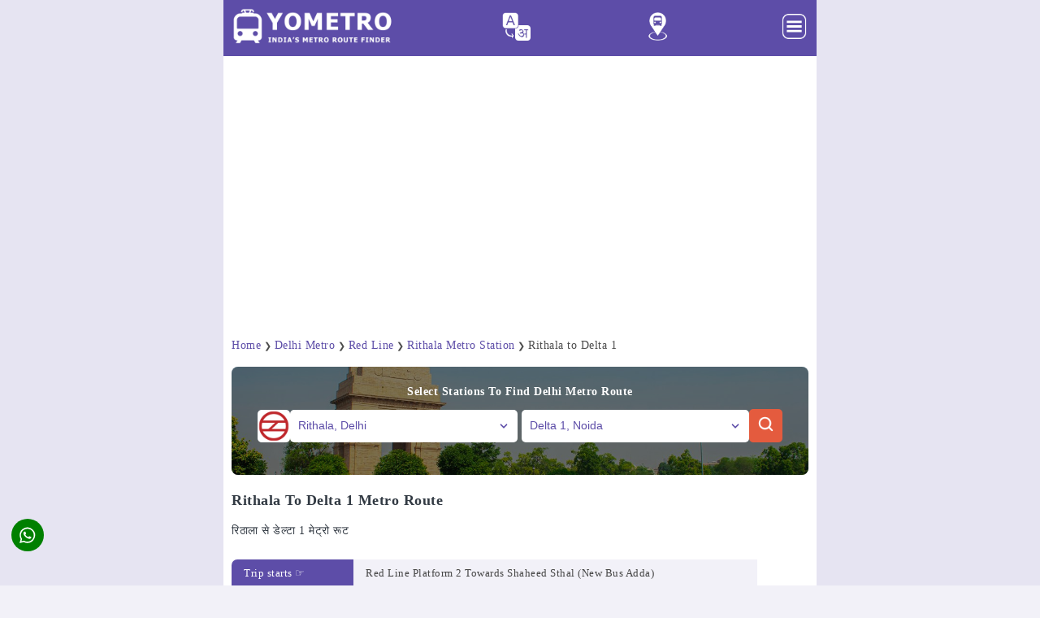

--- FILE ---
content_type: text/html; charset=UTF-8
request_url: https://yometro.com/from-rithala-metro-station-delhi-to-delta-1-metro-station-noida
body_size: 39667
content:
<!doctype html>
<html amp lang="en">
  <head><meta charset="utf-8">
	<script async src="https://cdn.ampproject.org/v0.js"></script>
	<script async custom-element="amp-sidebar" src="https://cdn.ampproject.org/v0/amp-sidebar-0.1.js"></script>
	<script async custom-template="amp-mustache" src="https://cdn.ampproject.org/v0/amp-mustache-0.2.js"></script>
    <script async custom-element="amp-position-observer" src="https://cdn.ampproject.org/v0/amp-position-observer-0.1.js"></script>
    <script async custom-element="amp-animation" src="https://cdn.ampproject.org/v0/amp-animation-0.1.js"></script>
	<script async custom-element="amp-accordion" src="https://cdn.ampproject.org/v0/amp-accordion-0.1.js"></script>
	<script async custom-element="amp-carousel" src="https://cdn.ampproject.org/v0/amp-carousel-0.1.js"></script>
	<script async custom-element="amp-selector" src="https://cdn.ampproject.org/v0/amp-selector-0.1.js"></script>
    <script async custom-element="amp-iframe" src="https://cdn.ampproject.org/v0/amp-iframe-0.1.js"></script>
    <script async custom-element="amp-form" src="https://cdn.ampproject.org/v0/amp-form-0.1.js"></script>
    <script async custom-element="amp-social-share" src="https://cdn.ampproject.org/v0/amp-social-share-0.1.js"></script>
    <script async custom-element="amp-autocomplete" src="https://cdn.ampproject.org/v0/amp-autocomplete-0.1.js"></script>
	<script async custom-element="amp-ad" src="https://cdn.ampproject.org/v0/amp-ad-0.1.js"></script>
	<script async custom-element="amp-analytics" src="https://cdn.ampproject.org/v0/amp-analytics-0.1.js"></script>
	<meta name="google-site-verification" content="UXG9YeH4K8t0epK-hUSUvRIGefYa-a-7Kxgj5QM-0zI" />
	<meta name="viewport" content="width=device-width, initial-scale=1.0, maximum-scale=1.0, user-scalable=0"/>
	<link rel="shortcut icon" href="https://yometro.com/favicon-96x96.png" type="image/png">
    <link rel="icon" type="image/png" sizes="32x32" href="https://yometro.com/favicon_32x32.png">
    <link rel="icon" type="image/png" sizes="96x96" href="https://yometro.com/favicon_96x96.png">
    <link rel="icon" href="https://yometro.com/favicon.ico" type="image/x-icon">
    <script async custom-element="amp-auto-ads" src="https://cdn.ampproject.org/v0/amp-auto-ads-0.1.js"></script>
    <script type="application/ld+json">
    {
      "@context": "https://schema.org",
      "@type": "Organization",
      "url": "https://yometro.com",
      "logo": "https://yometro.com/images/ylogo.png"
    }
    </script>
    
<style amp-boilerplate> body{ -webkit-animation: -amp-start 8s steps(1, end) 0s 1 normal both;-moz-animation: -amp-start 8s steps(1, end) 0s 1 normal both;-ms-animation: -amp-start 8s steps(1, end) 0s 1 normal both;animation: -amp-start 8s steps(1, end) 0s 1 normal both} @-webkit-keyframes -amp-start{ from{ visibility: hidden} to{ visibility: visible}} @-moz-keyframes -amp-start{ from{ visibility: hidden} to{ visibility: visible}} @-ms-keyframes -amp-start{ from{ visibility: hidden} to{ visibility: visible}} @-o-keyframes -amp-start{ from{ visibility: hidden} to{ visibility: visible}} @keyframes -amp-start{ from{ visibility: hidden} to{ visibility: visible}} </style><noscript> <style amp-boilerplate> body{ -webkit-animation: none;-moz-animation: none;-ms-animation: none;animation: none} </style> </noscript> <style amp-custom> :root{ --color-primary: #5D4DA8;--color-secondary: #00DCC0;--space-1: .5rem;--space-2: 1rem;--space-4: .5rem;--color-text: #fff;--box-shadow-1: 0 1px 1px 0 rgba(0,0,0,.14), 0 1px 1px -1px rgba(0,0,0,.14), 0 1px 5px 0 rgba(0,0,0,.12);} amp-social-share.rounded{border-radius:50%;background-size:60%;color:var(--color-text-light);background-color:green;} .share-fixed{position: fixed;bottom: 35px;left: var(--space-2);z-index: 9999;} amp-selector[role=tablist].tabs-with-flex{display:flex;flex-wrap:wrap;border:1px solid #f5f8fb} amp-selector[role=tablist].tabs-with-flex [role=tab]{flex-grow:1;text-align:center;padding:var(--space-1);background-color:#5d4da824;margin:1px;border-top:1px solid var(--color-primary);font-weight:700;font-size:90%;text-transform:uppercase} amp-selector[role=tablist].tabs-with-flex [role=tab][selected]{outline:none;border-top:2.5px solid var(--color-primary)} amp-selector[role=tablist].tabs-with-flex [role=tabpanel]{display:none;width:100%;order:1;padding:var(--space-4)} amp-selector[role=tablist].tabs-with-flex [role=tab][selected] + [role=tabpanel]{ display: block;} amp-selector[role=tablist].tabs-with-selector{display:flex} amp-selector[role=tablist].tabs-with-selector [role=tab][selected]{outline:none;border-top:2px solid var(--color-primary)} amp-selector[role=tablist].tabs-with-selector{display:flex} amp-selector[role=tablist].tabs-with-selector [role=tab]{width:100%;text-align:center;padding:var(--space-1);border-top:1px solid var(--color-primary)} amp-selector.tabpanels [role=tabpanel]{display:none;padding:var(--space-4)} amp-selector.tabpanels [role=tabpanel][selected]{outline:none;display:block;border-top:2.5px solid var(--color-primary)} input,search,select,textarea{cursor:pointer;background-color:#fff} amp-autocomplete{text-align:left} amp-autocomplete>div[role='listbox']{width:100%} amp-autocomplete>div[role='listbox']>div[role='option']{display:block;width:100%;border-bottom:1px #5d4da824;cursor:pointer} #accordion-header h3{ padding: 15px 15px;margin: 10px 0;background-color: #5d4da824;border-top: 1px solid var(--color-primary);border-radius: 0 0 8px 8px;cursor: pointer;text-transform: uppercase;font-size: 15px;} .scrollToTop{ color: #fff;font-size: 1.2em;box-shadow: var(--box-shadow-1);width: 40px;height: 40px;border-radius: 50%;border: none;outline: none;background: #D95E46;z-index: 9999;bottom: 35px;right: var(--space-2);position: fixed;opacity: 0;visibility: hidden;} .target{ position: relative;} .target-anchor{ position: absolute;top: -72px;left: 0;} *{ box-sizing: border-box;font-family: Tahoma;transition: all 0.2s linear;font-size: 14px;} html, body{ margin: 0px;padding: 0px;color: #323a43;background-color:#5d4da814;background-repeat: repeat;background-attachment: fixed;background-position: center;background-size: cover;} .content-width{ width: 100%;} .container{ max-width: 730px;width: 100%;margin: auto;background-color:#fff;} .content{ width: 100%;margin: 0 auto;padding: 0 10px 20px 10px;line-height: 160%;} h1{ font-size: 130%;line-height: 130%;margin: 15px 0px;text-transform: capitalize;white-space: nowrap;overflow: hidden;text-overflow: ellipsis;} h2{ font-size: 120%;line-height: 120%;margin: 15px 0px;text-transform: capitalize;} h3{ font-size: 110%;line-height: 110%;margin: 15px 0px;text-transform: capitalize;} .clearfix{ clear: both;} .button{ border-radius: 5px;padding: 8px 15px;text-decoration: none;color: #fff;background: #D95E46;font-weight: 500;text-align: center;border: none;cursor: pointer;} .button:hover{ background: #D95E46;color: #fff;} .buttonlang{ width: 35px;border-radius: 30px;text-decoration: none;color: #fff;font-weight: 500;text-align: center;margin: 5px 5px;cursor: pointer;} .buttonlang a{ color: #fff;text-decoration: none;background: transparent;} header, footer, #sidebar{ background: #5D4DA8;} header{ padding: 10px 10px;position: sticky;top: 0;z-index: 999;} footer{ background-color: #5D4DA8;color: white;padding: 40px 20px;text-align: center;} footer a{ color: inherit;text-decoration: none;} footer a:hover{ color: #19B5FE;} .footer-content{ max-width: 1200px;margin: 0 auto;display: flex;flex-direction: column;align-items: center;} .footer-logo{ display: flex;flex-direction: column;align-items: center;margin: 10px;} .footer-logo img{ width: 150px;} .footer-nav{ list-style-type: none;padding: 0;display: flex;gap: 20px;margin: 20px;} .footer-nav li{ display: inline;} .footer-nav li a{ color: white;text-decoration: none;font-weight: normal;} .footer-nav li a:hover{ text-decoration: underline;} .footer-social{ display: flex;gap: 15px;margin: 10px;} .footer-social img{ width: 20px;height: 20px;} .footer-divider{ width: 100%;height: 1px;background-color: rgba(255, 255, 255, 0.2);margin: 20px 0;} .footer-bottom{ display: flex;flex-direction: column;align-items: center;gap: 10px;margin-bottom: 10px;} .subscribe-btn{ background-color: transparent;border: 2px solid white;color: white;padding: 10px 20px;border-radius: 25px;cursor: pointer;font-weight: bold;margin-bottom: 10px;} .footer-bottom p{ font-size: 14px;margin: 0;opacity: 0.7;} #sidebar{ width: 330px;padding: 1.5rem;} .sidebar-menu{ padding: 0px;margin: 0px;} .amp-custom-sidebar-header{ line-height: 3.5rem;min-height: 3.5rem;color: #fff;} #sidebar-close{ cursor: pointer;} .sidevar-nav-item{ padding: 5px 0px;margin: 0px;display: block;list-style: none;text-transform: capitalize;letter-spacing: .6px;line-height: 2.0625;cursor: pointer;text-decoration: none;color: #fff;} .sidevar-nav-item:hover{ color: #19B5FE;} .menu{ display: flex;justify-content: space-between;} .logo{ width: 200px;margin-bottom:5px;} #sidebar-menu-btn{ text-align: right;width: 35px;background: 0;border: 0;padding: 0;margin-bottom: 5px;text-decoration: none;} .menuicon{ text-align: right;} #article-wrapper{ display: block;flex-direction: row;flex-wrap: wrap;} #article{ flex-basis: 100%;border-right: 0px solid #e3e3e3;letter-spacing: .5px;} #article h1{ margin-top: 0px;} .article-body{ margin: 10px 0px;} .author-info{ color: #4d4d4d;font-weight: normal;white-space: nowrap;display: block;width: auto;overflow-x: auto;padding: 5px 10px 5px 0;font-size: 80%;} .adbox{ margin-top: 10px;margin-bottom: 10px;font-size: 14px;font-style: normal;text-align: center;border-bottom:1px;padding: 5px 5px 5px 5px;color:#888;} #article a{ text-decoration: none;color: #5D4DA8;} #article a:hover{ color: #323a43;} #article a.button{ margin: 20px 10px 20px 0px;display: inline-block;width: 150px;color: #fff;} #article a.button:hover{ color: #fff;} .promo{ border: 2px solid #5d4da814;border-radius: 8px;margin: 20px 0 20px 0;padding: 15px;} .metroitem{ padding: 10px;margin-bottom: 10px;width: 100%;border: 1px solid #f5f8fb;border-radius: 4px;display: flex;align-items: center;background-color: #fff;min-height: 50px;box-shadow: 0 1px 1px 0 rgba(0,106,194,.1);} .metroitem:hover{ box-shadow: 1px 2px 3px 1px rgba(0,106,194,.1);} .metroitemh{ padding: 10px;margin-bottom: 10px;width: 100%;border: 1px solid #f5f8fb;border-radius: 4px;display: flex;align-items: center;background-color: #f4f5ff;min-height: 50px;box-shadow: 0 1px 1px 0 rgba(0,106,194,.1);} .metroitemh:hover{ box-shadow: 1px 2px 3px 1px rgba(0,106,194,.1);} .moreroute{ padding: 7px;margin-bottom: 7px;width: 100%;border: 1px solid #f5f8fb;border-radius: 4px;display: flex;align-items: center;background-color: #fff;} .moreroute:hover{ box-shadow: 1px 2px 3px 1px rgba(0,106,194,.1);} .guideitem{ padding: 0 10px 10px 10px;width: 100%;border: 1px solid #f5f8fb;border-radius: 4px;align-items: center;background-color: #fff;min-height: 50px;} .bottomborder{ border-bottom: 1px solid #eaeaea;;} .bottomborder:last-child{ border-bottom: none;} .topborder{ border-top: 1px solid #f5f8fb;} .bothborder{ border-bottom: 1px solid #f5f8fb;border-top: 1px solid #f5f8fb;} .newsmeta{ padding: 10px;width:49%;border:1px solid #f5f8fb;border-radius: 4px;display: inline-flex;align-items: center;background-color: #5d4da814;} .otheritem{ padding: 10px;margin-bottom:10px;margin-right:10px;width:48%;border:1px solid #5d4da824;border-radius: 4px;display: inline-flex;align-items: center;background-color: #fff;min-height: 50px;} .otheritem:hover{ box-shadow: 1px 2px 3px 1px rgba(0,106,194,.1);} .faq-container{ padding: 0px;} .img{ display: block;margin-left: auto;margin-right: auto;width:50%;} .article-meta ul{ padding: 0px;margin: 0px;} .related-box a{ text-decoration: none;color: inherit;} .article-meta{ margin: 30px 0px;} .article-meta ul{ display: flex;flex-direction: row;} #article .article-meta a.tag{ margin-right: 10px;background: #ebebeb;font-weight: bold;font-size: 90%;text-decoration: none;padding: 10px;color: #414141;text-transform: uppercase;} #article .article-meta .tag:hover{ background: #dadada;} .article-meta li{ list-style: none;} .border_section{ border: 1px solid #D95E46;width: 100%;display: block;} .scrollable-div{ height: 400px;overflow-y: auto;scrollbar-width: thin;scrollbar-color: #888 #f1f1f1;;} .scrollable-div::-webkit-scrollbar{ width: 8px;} .scrollable-div::-webkit-scrollbar-thumb{ background: #888;border-radius: 4px;} .scrollable-div::-webkit-scrollbar-track{ background-color: #f1f1f1;} .safety-tips-box{ background-color: #f9f9f9;border: 1px solid #5d4da814;border-radius: 8px;padding: 10px 20px 10px 20px;line-height: 1.5;} .safety-tips-title{ font-size: 120%;font-weight: bold;margin-bottom: 10px;} .safety-tips-list{ list-style-type: disc;padding-left: 20px;} .safety-tips-list-item{ margin-bottom: 7px;} .blockbox{ margin-top: 20px;font-size: 14px;text-align: center;color:#888;} .blockbox a{ text-decoration: none;color: #5D4DA8;} select{ padding: 6px;font-size: 1.1em;} select, input[type='text']{ width: 280px;color: #5D4DA8;border-radius: 5px;background-color: #fff;padding: 10px 10px 10px 10px;border: none;} .amp-components .component{ margin: 30px 0px;position: relative;overflow: hidden;} form.amp-form-submit-success.sample-form.hide-inputs > input{ display: none;} figure{ margin: auto;} figcaption{ background-color: #5d4da814;color: inherit;font-style: normal;padding: 5px;text-align: center;font-size:90%;} footer{ color: #fff;text-align: center;padding: 10px 20px;} .table-responsive{min-height:.01%;overflow-x:auto} .tablelite{width:100%;border-collapse:collapse;border-spacing:0;} .table td,.table th{background-color:#ecebfa;border:0px solid #e3e3e3;padding:10px;vertical-align:top} .table tr:nth-child(even) td{background-color:#F3F5EF} .table th{background-color:#FFF2FF;font-size:100%} .table tr.even:hover td,.table tr:hover td{background-color:#FFFffF} .tg-bf{font-weight:700} .tg-it{font-style:italic} .tg-left{text-align:left} .tg-right{text-align:right} .tg-center{text-align:center} @media screen and (max-width:767px){.table-responsive{width:100%;margin-bottom:15px;overflow-y:hidden;-ms-overflow-style:-ms-autohiding-scrollbar} .table-responsive>.table{margin-bottom:0} .table-responsive>.table>tbody>tr>td,.table-responsive>.table>tbody>tr>th,.table-responsive>.table>tfoot>tr>td,.table-responsive>.table>tfoot>tr>th,.table-responsive>.table>thead>tr>td,.table-responsive>.table>thead>tr>th{white-space:nowrap}} .table{width:100%;margin: 10px 0;} .table th{background-color:#fff;padding:5px 0;text-align:left;} .table td{background-color:#fff;padding:5px 0;border-bottom: 1px solid #5d4da814;} .table tr:nth-child(even) td{background-color:#fff} .table tr.even:hover td,.table tr:hover td{background-color:#fdfdfd} .tg-bf{font-weight:700} .tg-it{font-style:italic} .tg-left{text-align:left} .tg-right{text-align:right} .tg-center{text-align:center} .table tr:last-child td{border-bottom: 0;} .table-fare td,.table-fare th{padding:8px 10px;text-align:left}.table-fare th,.tg-bf{font-weight:600}.table-fare{width:100%;border-collapse:collapse;border-spacing:0;box-shadow:0 4px 8px rgba(0,0,0,.1);border-radius:8px;overflow:hidden;background-color:#f9f9f9}.table-fare th{background-color:#5d4da8;color:#fff;font-size:14px}.table-fare td{background-color:#fff;border:1px solid #e0e0e0;font-size:14px;color:#333;vertical-align:middle}.table-fare tr:nth-child(2n){background-color:#f5f5f5}.table-fare tr:hover td{background-color:#f1f1f1;cursor:pointer}.table-fare td:first-child,.table-fare th:first-child,.tg-left{text-align:left}.table-fare tr td:first-child{border-left:none}.table-fare tr td:last-child{border-right:none}.tg-it{font-style:italic}.tg-right{text-align:right}.tg-center{text-align:center} .table-frequency{width:100%;margin: 10px 0;} .table-frequency th{background-color:#5d4da814;padding:5px 0;vertical-align: top;} .table-frequency td{background-color:#fff;padding:5px 0;vertical-align: top;} .table-frequency td:last-child, .table-frequency th:last-child{text-align: right;} .search-container{ position: relative;display: inline-block;} .search-input{ padding: 10px 25px 10px 10px;width: 280px;box-sizing: border-box;margin-right: -25px;cursor: pointer;color: #5D4DA8;border: 0;} .search-icon{ position: absolute;top: 50%;right: 8px;transform: translateY(-50%);cursor: pointer;} .centered-div{ width: 100%;max-width: 600px;height: 100px;background-color: #5d4da814;text-align: center;line-height: 100px;} .tripstart{ padding: 10px 10px 10px 15px;margin: 10px 0 10px 0px;width: 150px;border-radius: 7px 0 0 0;display: inline-flex;background-color: #5D4DA8;;min-height: 15px;color: #fff;font-size: 13px;} .changetrain{ padding: 10px 10px 10px 15px;margin: 10px 0 10px 0px;width: 150px;border: 1px solid #5D4DA8;border-radius: 0;display: inline-flex;background-color: #5D4DA8;;min-height: 15px;color: #fff;font-size: 13px;} .tripend{ padding: 10px 10px 10px 15px;margin: 15px 0 0px 0px;width: 150px;border: 1px solid #5D4DA8;border-radius: 0 0 7px 7px;display: inline-flex;background-color: #5D4DA8;;min-height: 15px;color: #fff;font-size: 13px;} .addinfoLeft{ display: inline-flex;} .addinfoRight{ padding: 10px 5px 10px 15px;margin: 10px 0 10px 0px;display: inline-flex;background-color: #5d4da814;min-height: 15px;color: #444;font-size: 13px;width: 70%;} .addinfoLine{ display: inline-flex;width: 10%;color: #5D4DA8;min-height: 15px;margin-bottom:7px;} .stationblock1{ padding: 4px 3px 4px 0px;margin-left: 4px;font-size: 14px;} .stationblock2{ padding: 0 3px 0 0px;margin-left: 9px;height: 25px;border-left: 2px solid;margin-top: -6px;margin-bottom: -7px;} .form-content{ display: flex;justify-content: space-between;align-items: center;padding: 0 1em;width: 100%;} .formcol1{ width: 50%;text-align: left;} .formlable1{ padding: 9px 8px 10px 10px;width: 50px;border: 1px solid #5d4da814;display: inline-flex;background-color: #5d4da814;min-height: 15px;color: #323a43;font-size: 14px;} .formfield1{ border: 1px solid #5d4da830;display: inline-flex;background-color: #fff;min-height: 15px;color: #5D4DA8;font-size: 14px;width: 80%;} .adblock{ width: 100%;text-align: center;max-height:340px;padding: 10px 0;} .columnleft{ float: left;width: auto%;} .columnright{ float: left;width: 90%;white-space: nowrap;overflow: hidden;text-overflow: ellipsis;} .metroitemr{ width: 5%;float: right;} .carousel-image{ display: flex;justify-content: center;align-items: center;margin: 10px auto;position: relative;} amp-carousel{ width: 100%;height: 450px;} amp-carousel img{ width: 100%;height: 450px;object-fit: cover;border-radius: 8px;} .amp-carousel-button{ position: absolute;box-sizing: border-box;top: 50%;height: 34px;width: 34px;border-radius: 50%;opacity: 0;background-color: #D95E46;background-position: 50% 50%;background-repeat: no-repeat;transform: translateY(-50%);z-index: 10;} .caption{ text-align: center;font-size: 14px;color:#888;} .news-box{ max-height: 200px;overflow-y: auto;} .quick-nav{ display: flex;overflow-x: auto;white-space: nowrap;scrollbar-width: none;} .quick-nav::-webkit-scrollbar{ height: 6px;} .quick-nav::-webkit-scrollbar-thumb{ background-color: #007bff;border-radius: 10px;} .quick-nav::-webkit-scrollbar-track{ background-color: #f8f9fa;} .nav-container{ width: auto;} .nav-item{ display: inline-flex;padding: 5px 10px;margin: 5px 8px 5px 0px;border: 1px solid #5D4DA8;border-radius: 25px;text-decoration: none;font-size: 14px;font-weight:90%;text-align: center;transition: background-color 0.3s ease, color 0.3s ease;cursor: pointer;} .nav-item:hover{ text-decoration: underline;color: #fff;background-color: #5d4da824;} .nav-item.active{ background-color: #5D4DA8;color: #fff;border-color: #5D4DA8;} .top-header h1{ margin: 0;font-size: 1.8em;color: #222;} .byline{ margin: 5px 0;font-size: 0.95em;color: #888;} .highlight{ color: #323a43;font-weight: bold;} .info-box{ display: flex;justify-content: space-between;} .info-item{ text-align: left;flex: 1;} .info-box1{ display: flex;justify-content: space-between;} .info-item1{ text-align: left;flex: 1;} .label{ display: block;font-size: 0.8em;color: #888;text-transform: uppercase;margin-bottom: 5px;} .value{ color: #000;min-height: 30px;} .value.highlight{ color: #007bff;} .vertical-separator{ border-top: 1px solid #5d4da814;margin: 10px 20px 10px 0;} .horizontal-separator{ border-right: 1px solid #5d4da814;margin: 0 15px 0 0px;} .full-separator{ border-top: 1px solid #5d4da814;margin: 10px 20px;} .read-more-container{ border: 2px solid #5d4da814;border-radius: 8px;margin:20px 0 20px 0;padding: 15px;} .read-more-text{ color: #333;line-height: 1.6;font-size: 14px;margin: 0;overflow: hidden;display: -webkit-box;-webkit-line-clamp: 5;-webkit-box-orient: vertical;text-overflow: ellipsis;} .toggle-checkbox{ display: none;} .toggle-checkbox:checked ~ .read-more-text{ -webkit-line-clamp: unset;text-overflow: unset;} .read-more-btn{ display: inline-block;padding-top:20px;color: #5D4DA8;font-size: 14px;font-weight: bold;text-decoration: none;cursor: pointer;} .toggle-checkbox:checked ~ .read-more-btn::before{ content: 'Read less ▲';} .read-more-btn::before{ content: 'Read more ▼';} .read-more-btn span{ margin-left: 5px;transition: transform 0.3s ease;} .toggle-checkbox:checked ~ .read-more-btn span{ transform: rotate(180deg);} label.read-more-btn::after{ content: none;} .styled-list-container{ margin-bottom: 20px;} .styled-list{ list-style: none;padding: 0;margin: 0;} .styled-list li{ display: flex;align-items: flex-start;margin: 10px 0 0 5px;padding-left: 25px;position: relative;} .styled-list li::before{ content: '✓';color: #5D4DA8;font-size: 1.2rem;position: absolute;left: 0;top: 0;} .image-carousel{ display: flex;align-items: center;overflow-x: auto;gap: 10px;white-space: nowrap;scroll-behavior: smooth;scrollbar-width: none;margin-bottom: 20px;} .carousel-item{ display: inline-block;flex: 0 0 auto;width: 200px;text-align: left;overflow: hidden;border: 2px solid #5d4da814;;border-radius: 8px;} .carousel-item:hover{ transform: translateY(-5px);} .carousel-item-metro{ display: inline-block;flex: 0 0 auto;width: 200px;text-align: center;overflow: hidden;padding: 20px 20px 10px 20px;border: 2px solid #5d4da814;border-radius: 8px;} .carousel-item-metro:hover{ transform: translateY(-5px);} .carousel-item img{ width: 100%;height: auto;border-radius: 5px 5px 0 0;object-fit: cover;box-shadow: 0 2px 4px rgba(0, 0, 0, 0.1);} .carousel-item p{ margin-top: 8px;margin-bottom:15px;max-width: 160px;overflow: hidden;} .attraction-name{ margin-top: 10px;padding: 0 10px 0 10px;overflow: hidden;font-weight:bold;width: 190px;} .attraction-station{ margin-top: 10px;padding: 0 10px 0 10px;overflow: hidden;font-size:0.9em;width: 190px;} .attraction-station a{ color: #323a43;} .attraction-distance{ margin-bottom:10px;padding: 0 10px 10px 10px;overflow: hidden;font-size:0.8em;color: #323a43;} .list-metro{ display: grid;gap: 10px;grid-template-columns: repeat(3, 1fr);} .item-metro{ text-align: center;padding: 20px 20px 10px 20px;border: 2px solid #5d4da814;border-radius: 8px;} .item-metro:hover{ transform: translateY(-5px);} .metro-line{ display: flex;border: 2px solid #5d4da814;border-radius: 5px;margin: 5px 0px;padding: 15px;text-align: center;line-height: 1.2em;} .metro-line-name{ width: 30%;text-align: left;} .metro-line-status{ width: 10%;text-align: left;} .metro-line-terminals{ width: 60%;text-align: left;} .mapbox{ display: inline-block;flex: 0 0 auto;width: 100%;text-align: left;overflow: hidden;border: 2px solid #5d4da814;;border-radius: 8px;} .mapbox img{ width: 100%;height: auto;border-radius: 5px 5px 0 0;object-fit: cover;box-shadow: 0 2px 4px rgba(0, 0, 0, 0.1);} .mapbox p{ margin-top: 8px;margin-bottom:15px;text-align:center;overflow: hidden;} .timeline{ position: relative;margin: 20px 0 10px 5px;border-left: 2px solid #5d4da833;border-right: 2px solid #5d4da814;border-top: 2px solid #5d4da814;border-bottom: 2px solid #5d4da814;padding: 15px 0;border-radius: 8px;} .timeline-item{ position: relative;padding-left: 10px;} .timeline-marker{ position: absolute;left: -5px;width: 9px;height: 9px;background-color: #5D4DA8;border-radius: 50%;} .timeline-content{ padding: 10px 15px;} .timeline-content p{ margin: 0 0 10px;} .date{ font-size: 0.9em;color: #666;} .source{ font-size: 0.9em;color: #5D4DA8;cursor: pointer;} .source:hover{ color: #323a43;} .formbox{ width: 100%;border-radius: 8px;background-size: cover;background-position: center;text-align: center;margin-bottom: 20px;} .route-search-container{ text-align: center;background-color: #07070782;margin: auto;padding: 20px 5px 15px 5px;border-radius: 8px;} .form-title{ color: #fff;text-align: center;font-weight: bold;} .form-wrapper{ display: inline-flex;align-items: center;justify-content: space-between;margin-bottom: 15px;padding: 10px 20px;gap: 5px} .logo-container{ display: flex;align-items: center;} .metro-logo{ width: 40px;height: 40px;border-radius: 5px;} .search-button-container{ display: flex;align-items: center;} .search-button{ display: inline-block;background-color: #e45b3e;border: none;border-radius: 5px;padding: 6px 8px;cursor: pointer;transition: background-color 0.3s;} .search-button:hover{ background-color: #cc452c;} .searchicon{ width: 25px;height: 25px;} .route-form{ flex-direction: column;gap: 5px;align-items: center;} .dropdown{ width: 280px;padding: 9px 10px 10px 10px;font-size: 14px;color: #5D4DA8;border: 0px solid #5D4DA8;border-radius: 5px;appearance: none;background: #ffffff url('data:image/svg+xml;charset=UTF-8,%3Csvg xmlns%3D%22http%3A//www.w3.org/2000/svg%22 width%3D%2210%22 height%3D%2210%22 viewBox%3D%220 0 16 16%22 fill%3D%22none%22%3E%3Cpath d%3D%22M4 6L8 10L12 6%22 stroke%3D%22%235D4DA8%22 stroke-width%3D%222%22 stroke-linecap%3D%22round%22 stroke-linejoin%3D%22round%22/%3E%3C/svg%3E') no-repeat right 10px center;background-size: 14px;outline: none;cursor: pointer;white-space: nowrap;overflow: hidden;text-overflow: ellipsis;} .dropdown:focus{ border-color: #3333cc;} .city-carousel{ display: grid;gap: 10px;grid-template-columns: repeat(2, 1fr);} .city-item{ display: inline-block;flex: 0 0 auto;text-align: left;border: 2px solid #5d4da814;;border-radius: 8px;} .city-item img{ width: 100%;height: auto;border-radius: 5px 5px 0 0;object-fit: cover;box-shadow: 0 2px 4px rgba(0, 0, 0, 0.1);} .city-name{ margin-top: 10px;padding: 0 10px 0 10px;overflow: hidden;font-weight:bold;} .city-intro{ margin-bottom:10px;padding: 0 10px 10px 10px;overflow: hidden;font-size:0.8em;color: #323a43;display: -webkit-box;-webkit-line-clamp: 1;-webkit-box-orient: vertical;text-overflow: ellipsis;} .other-lines{ display: grid;gap: 10px;grid-template-columns: repeat(3, 1fr);} .other-line{ display: inline-block;flex: 0 0 auto;text-align: left;border: 2px solid #5d4da814;;border-radius: 8px;padding: 10px;} .other-line-name{ float: left;width: auto%;} .amenities{ display: grid;gap: 10px;grid-template-columns: repeat(6, 1fr);} .amenity{ text-align: center;padding: 20px 20px 10px 20px;border: 2px solid #5d4da814;border-radius: 8px;} .metro-line-container{ height: 50px;border-left: 2px solid;border-top: 2px solid;border-right: 2px solid;border-radius: 8px 8px 0 0;} .station-center{ text-align: center;} .line-arrow{ text-align: center;font-size: 13px;color: #888;margin: 5px;} .station-left{ text-align: left;width: 40%;float: left;padding: 6px 0 0 15px;white-space: nowrap;overflow: hidden;text-overflow: ellipsis;} .station-right{ text-align: right;width: 40%;float: right;padding: 6px 15px 0 0;white-space: nowrap;overflow: hidden;text-overflow: ellipsis;} .next{ display: block;font-size: 0.8em;color: #888;text-transform: uppercase;} .platform-container{ padding: 5px 15px 0 15px;border-left: 2px solid #dbdbdb;border-right: 2px solid #dbdbdb;border-bottom: 2px solid #dbdbdb;border-radius: 0 0 8px 8px;margin-bottom: 20px;} .platform-row{ display: grid;grid-template-columns: repeat(2, 1fr);justify-content: space-between;align-items: center;border-bottom: 1px solid #dbdbdb;padding: 10px 0 15px 0;} .platform-row:last-child{ border-bottom: none;} .platform-info{ flex: 1;text-align:left;margin-bottom: 5px;border-right: 1px solid #dbdbdb;} .platform-info1{ flex: 1;text-align:right;margin-bottom: 5px;} .platform-info p{ margin: 5px 0 0 0;} .platform-info1 p{ margin: 5px 0 0 0;} .train-timings{ text-align: left;margin-top: 5px;border-right: 1px solid #dbdbdb;} .train-timings1{ text-align: right;margin-top: 5px;} .train-timings p{ margin: 5px 0 0 0;} .train-timings1 p{ margin: 5px 0 0 0;} .train-timings span{ font-size: 0.8em;color: #888;text-transform: uppercase;} .train-timings1 span{ font-size: 0.8em;color: #888;text-transform: uppercase;} .things-container{ display: flex;overflow-x: auto;gap: 10px;white-space: nowrap;scroll-behavior: smooth;scrollbar-width: none;} .things-box{ display: inline-block;flex: 0 0 auto;width: 45%;text-align: left;background-color: #fff;border: 2px solid #5d4da814;border-radius: 8px;padding: 10px 16px;box-shadow: 0 4px 6px rgba(0, 0, 0, 0.1);} .things-list{ padding: 0;list-style: none;line-height: 2;} .things-list-item{ display:flex;padding: 6px 0;border-bottom: 2px solid #5d4da814;} .things-list-item:last-child{ border-bottom: none;} .things-name{ font-size: 14px;white-space: break-spaces;width: 85%;margin-right: 5px;} .things-icon{ font-size: 13px;color: #888;} .transport{ margin-bottom: 20px;} .transport-name{ font-weight:bold;margin: 0 0 10px 0;} .transport-detail{ font-size: 14px;} .address-box{ display: flex;align-items: center;background-color: #f3f7ff;border: 1px solid #d6e4ff;border-radius: 8px;padding: 10px 15px;box-shadow: 0 2px 5px rgba(0, 0, 0, 0.05);max-width: 800px;margin-bottom: 10px;} .address-icon{ margin-right: 10px;display: flex;align-items: center;} .address-icon img{ width: 24px;height: 24px;} .address-details{ font-size: 13px;color: #333;} .place-card{ margin-bottom: 20px;background-color: #fff;border-radius: 8px;overflow: hidden;border: 2px solid #5d4da814;} .place-card-image img{ width: 100%;height: auto;} .place-card-content{ padding: 16px;} .place-card-content h2{ font-size: 17px;margin: 0 0 15px 0;} .place-card-content h2 a{ font-size: 17px;margin: 0 0 10px;} .place-card-content p{ font-size: 14px;margin: 0 0 20px;} .place-details{ margin: 20px 0;} .place-detail-row{ display: flex;align-items: center;padding: 12px 0;border-top: 2px solid #5d4da814;} .place-detail-row:first-child{ border-top: none;} .place-detail-icon{ width: 22px;height: 22px;margin-right: 10px;font-size: 18px;} .place-detail-label{ font-size: 14px;font-weight: bold;flex: 0 0 150px;color: #333;} .place-detail-value{ font-size: 14px;color: #666;} .place-know-more-btn{ display: block;width: 100%;padding: 12px;background-color: #D95E46;color: #fff;font-weight: bold;border: none;border-radius: 8px;text-align: center;cursor: pointer;margin-top: 20px;} .shorts-container{ display: flex;align-items: center;overflow-x: auto;gap: 10px;} .shorts-container::-webkit-scrollbar{ display: none;} .shorts-item{ display: inline-block;flex: 0 0 auto;width: 200px;height: 360px;border: 2px solid #5d4da814;border-radius: 8px;overflow: hidden;background-color: #fff;position: relative;} .shorts-item img{ width: 100%;height: 100%;object-fit: cover;} .shorts-item a{ position: absolute;top: 0;left: 0;width: 100%;height: 100%;text-indent: -9999px;transition: background 0.3s ease;} .shorts-item a:hover{ background: rgba(0, 0, 0, 0.6);} .shorts-title{ position: absolute;bottom: 10px;left: 50%;transform: translateX(-50%);width:80%;background-color: #cc452c;color: #fff;padding: 5px 15px;border-radius: 8px;font-size: 14px;text-align: center;white-space: nowrap;pointer-events: none;} .placeholder-img{ width: 100%;height: 100%;object-fit: cover;cursor: pointer;} .page-view-counter{ display: inline-flex;justify-content: center;align-items: center;gap: 7px;padding: 10px 15px;width: 100%;color: #888;} .page-view-icon{ display: flex;align-items: center;} .page-view-icon img{ width: 22px;height: 22px;} .page-view-value{ display: flex;align-items: center;} .stats-container{ display: grid;grid-template-columns: repeat(4, 1fr);gap: 20px;width: 100%;} .stat-item{ text-align: center;padding: 20px;background-color: #5d4da814;border-radius: 8px;box-shadow: 0 2px 8px rgba(0, 0, 0, 0.05);transition: transform 0.2s;} .stat-item:hover{ transform: translateY(-5px);} .stat-item h2{ font-size: 26px;color: #333;margin-bottom: 8px;} .vote-container{ display: flex;gap: 10px;justify-content: center;align-items: center;margin: 20px 0;} .vote-button{ cursor: pointer;font-size: 16px;padding: 5px 15px;border: 2px solid #5d4da814;;border-radius: 8px;background-color: #5d4da824;color: #333;} .vote-count{ font-size: 15px;font-weight: bold;} .vote-copy{ font-size: 13px;color: #888;text-align:center;} .results{ margin-top: -7px;margin-bottom: 20px;width: 100%;max-height: 250px;overflow-y: auto;background-color: #5d4da824;padding: 1px;border-radius: 0px 0px 8px 8px;text-align: left;line-height: 2;} .results1{ margin-bottom: 20px;width: 100%;padding: 1px;border-radius: 0px 0px 8px 8px;text-align: left;line-height: 2;} .results1.visible{ display: block;} .scrollable-container{ display: none;width: 100%;height: 250px;overflow-y: auto;margin-top: -25px;margin-bottom: 20px;background-color: #5d4da814;border-radius: 0px 0px 8px 8px;padding: 10px 20px;} .scrollable-container.visible{ display: block;} .station-path{ opacity: 0.3;transition: opacity 0.3s ease-in-out;} .station-path.highlight{ opacity: 1;} @media (max-width: 600px){ .things-box{ width: 75%;} .formbox{ padding:0;} .route-search-container{ width:100%;padding: 10px 5px 10px 5px;} .form-title{ font-size: 14px;} .form-wrapper{ flex-direction: row;justify-content: space-between;padding: 10px;gap: 5px;} .logo-container{ flex-basis: auto;text-align: left;} .search-button-container{ flex-basis: auto;text-align: right;} .route-form{ display: flex;gap: 5px;} .dropdown{ max-width: 220px;} .addinfoRight{ padding: 10px 5px 10px 10px;margin: 0 0 10px 0px;border-radius: 0 4px 4px 4px;line-height: 1.25;width: 100%;} .tripstart{ padding: 10px 10px 10px 10px;margin: 0;border-radius: 7px 7px 0px 0px;} .changetrain{ padding: 10px 10px 10px 10px;margin: 0;border-radius: 0;} .addinfoLeft{ margin-top: 10px;} .metro-line-name{ width: 40%;text-align: left;} .metro-line-status{ width: 15%;text-align: left;} .metro-line-terminals{ width: 45%;text-align: left;} .value{ min-height: 50px;} .city-carousel{ grid-template-columns: repeat(1, 1fr);} .city-intro{ -webkit-line-clamp: 2;} .list-metro{ grid-template-columns: repeat(2, 1fr);} .other-lines{ grid-template-columns: repeat(2, 1fr);} .other-line-name{ font-size:13px;} .amenities{ grid-template-columns: repeat(3, 1fr);} select, input[type='text']{ width: 220px;} amp-carousel{ width: 100%;height: auto;} amp-carousel img{ width: 100%;height: auto;} .stats-container{ grid-template-columns: repeat(2, 1fr);}} @media only screen and (max-width: 1024px){ h1{ font-size: 140%;} .related-box ul li, .promo p, .promo a{ font-size: 100%;}} @media only screen and (max-width: 768px){ #article{ border: 0px;flex-basis: 100%;padding: 0px;margin-bottom: 30px;} .logo{ width: 150px;padding-right:10px;} h1{ font-size: 160%;} #article a.button, #article .article-meta a.tag li{ font-size: 90%;}} @media only screen and (max-width: 600px){ h1{ font-size: 120%;} #article-wrapper{ flex-direction: flex;} #sidebar-menu-btn{ width: 30px;} .article-meta ul{ flex-wrap: wrap;} .article-meta a.tag{ margin-bottom: 10px;} #article a.button{ margin: 10px 10px 10px 0px;} .buttonlang{ margin: 4px 5px;width: 25px;} .otheritem{ width: 100%;padding: 5px;margin-bottom:5px;}} @media screen and (device-aspect-ratio: 9/16){ select, textarea, input[type='search'], input[type='text'], input[type='password'], input[type='datetime'], input[type='datetime-local'], input[type='date'], input[type='month'], input[type='time'], input[type='week'], input[type='number'], input[type='email'], input[type='tel'], input[type='url']{-webkit-appearance: none;font-size: 16px;background-color: #fff;}} label{ display: block;padding: 5px 25px 5px 5px;margin: 0 0 0 0;cursor: pointer;background: #fff;color: #323a43;transition: ease .5s;position: relative;} label:hover{ background: #fff;} label::after{ content: '▼';font-size: 12px;font-weight: normal;position: absolute;right: 5px;top: 20px;color: #5D4DA8;} input:checked + label::after{ content: '▲';font-size: 12px;font-weight: normal;right: 5px;top: 20px;color: #5D4DA8;} .content23{ background: #fafafa;padding: 5px 5px;margin: 0 0 1px 0;color: #323a43;} input + label + .content23{ display: none;} input:checked + label + .content23{ display: block;} input:focus{ outline:none;} .tooltip{ position: relative;display: inline-block;border-bottom: 1px dotted black;text-transform: uppercase;font-weight: bold;font-size: 85%;} .tooltip .tooltiptext{ visibility: hidden;min-width: 200px;bottom: 100%;left: 20%;margin-left: -10px;background-color: #5D4DA8;color: #fff;text-align: center;border-radius: 6px;padding: 10px;font-size: 85%;position: absolute;z-index: 1;} .tooltip:hover .tooltiptext{ visibility: visible;} .nobullet{ list-style-type: '⟗';} .base-block{ color: #000;padding-left: 10px;border-top: 2px solid #5D4DA8;background-color: #F7F4FF;padding: 10px;z-index: 0;} .review-form-wrapper{ width: 100%;padding: 20px;border: 1px solid #ddd;border-radius: 8px;background: #fafafa;margin-bottom: 20px;} .review-form-group{ display: grid;grid-template-columns: 1fr 2fr;gap: 10px;margin-bottom: 15px;align-items: center;} .review-form-group .labels{ font-weight: bold;color: #444;margin-right: 20px;} .review-form-group .options{ display: flex;gap: 5px;align-items: center;} [submit-success], [submit-error]{ margin-top: 10px;text-align: center;font-weight: bold;} </style><title>Rithala to Delta 1 Metro Route - Delhi Metro - YoMetro</title><meta name="description" content="Route from Rithala Metro Station to Delta 1 Metro Stations. Get shortest route details like distance, total stops, travel time, number of interchange, token fare, smart card fare, entry/exit gates etc."/><link rel="canonical" href="https://yometro.com/from-rithala-metro-station-delhi-to-delta-1-metro-station-noida"><link rel="amphtml" href="https://yometro.com/from-rithala-metro-station-delhi-to-delta-1-metro-station-noida"><link rel="alternate" hreflang="en-in" href="https://yometro.com/from-rithala-metro-station-delhi-to-delta-1-metro-station-noida"/><link rel="alternate" hreflang="hi-in" href="https://yometro.com/hi/from-rithala-metro-station-delhi-to-delta-1-metro-station-noida"/><meta name="robots" content="index, follow"/><meta property="og:locale" content="en_IN"/><meta property="og:title" content="Rithala to Delta 1 Metro Route - Delhi Metro - YoMetro"/><meta property="og:description" content="Route from Rithala Metro Station to Delta 1 Metro Stations. Get shortest route details like distance, total stops, travel time, number of interchange, token fare, smart card fare, entry/exit gates etc."/><meta property="og:url" content="https://yometro.com/from-rithala-metro-station-delhi-to-delta-1-metro-station-noida"/><meta property="og:site_name" content="YoMetro - Route Finder"/><meta name="twitter:card" content="summary"/><meta name="twitter:description" content="Route from Rithala Metro Station to Delta 1 Metro Stations. Get shortest route details like distance, total stops, travel time, number of interchange, token fare, smart card fare, entry/exit gates etc."/><meta name="twitter:title" content="Rithala to Delta 1 Metro Route - Delhi Metro - YoMetro"/><script async custom-element="amp-bind" src="https://cdn.ampproject.org/v0/amp-bind-0.1.js"></script>
</head>
<body>
<div class="container">   
    <amp-analytics type="gtag" data-credentials="include">
  <script type="application/json">
  {
    "vars": {
      "gtag_id": "G-R00WLTSYHW",  
      "config": {
        "G-R00WLTSYHW": { "groups": "default" }  
      }
    },
    "triggers": {
      "trackSearchClick": {
        "on": "click",
        "selector": "#return-route-button",
        "request": "event",
        "vars": {
          "event_name": "return_route_button_click"
        }
      }
    },
    "triggers": {
      "trackButtonClicks": {
        "on": "click",
        "selector": ".search-button",
        "request": "event",
        "vars": {
          "event_name": "search_route_click",
          "button_id": "${id}"  
        }
      }
    }
  }
  </script>
</amp-analytics>

  	<header>
<amp-auto-ads type="adsense"
        data-ad-client="ca-pub-8941409724474888">
</amp-auto-ads>
		<div class="menu content-width" >
			<div class="logo">
				<a href="https://yometro.com">
					<amp-img src="https://yometro.com/images/yometro-logo.png" alt="YoMetro - Route Finder" layout="responsive" width="400" height="88"></amp-img>
				</a>
			</div>
				<a href="https://yometro.com/hi/from-rithala-metro-station-delhi-to-delta-1-metro-station-noida" title="Change language"><div class="buttonlang"><amp-img src="https://yometro.com/images/icons/etoh-new.png" alt="Change language" layout="responsive" width="40" height="40"></amp-img></div></a>
			<a href="https://yometro.com/station-near-me.php" title="Metro station near me"><div class="buttonlang"><amp-img src="https://yometro.com/images/icons/nearby-new.png" alt="Metro station near me" layout="responsive" width="40" height="40"></amp-img></div></a>
   			<button id="sidebar-menu-btn" on="tap:sidebar.toggle"><amp-img src="https://yometro.com/images/icons/menu4.png" alt="Menu" layout="responsive" width="40" height="40"></amp-img></button>
		</div>
	</header>
	<amp-sidebar id="sidebar" layout="nodisplay" side="right">
		<div class="amp-custom-sidebar-header">
			<div role="button" aria-label="close sidebar" on="tap:sidebar.toggle" tabindex="0" id="sidebar-close">✕</div>
		</div>
				<ul class="sidebar-menu">
        <a href="https://yometro.com" title="Search Metro Routes" class="sidevar-nav-item"><li>Metro Route Finder</li></a>
		<a href="https://yometro.com/station-near-me.php" title="Metro Stations Nearby" class="sidevar-nav-item"><li>Metro Station Near Me</li></a>

        <a href="https://yometro.com/delhi-metro-11" title="Delhi Metro Route Map" class="sidevar-nav-item"><li>Delhi Metro</li></a>				<ul>
				<a href="https://yometro.com/delhi-metro-map" title="Delhi Metro Route Map" class="sidevar-nav-item"><li>Delhi Metro Map</li></a>
				<a href="https://yometro.com/delhi-metro-guides" title="Delhi Metro Guide and Q&A" class="sidevar-nav-item"><li>Delhi Metro Guide</li></a>
				<a href="https://yometro.com/delhi-metro-news" title="Delhi Metro News and Updates" class="sidevar-nav-item"><li>Delhi Metro News</li></a>
				<a href="https://yometro.com/delhi-metro-station-list" title="Delhi Metro Station List" class="sidevar-nav-item"><li>Delhi Metro Station List</li></a>
				<a href="https://yometro.com/travel-guide/places-to-visit-in-delhi" title="Places to visit in Delhi" class="sidevar-nav-item"><li>Places to visit in Delhi</li></a>
						<a href="https://yometro.com/buses/dtc.php" title="DTC Buses" class="sidevar-nav-item"><li>Delhi Bus Routes</li></a>
				</ul>
        			
                
        <a href="https://yometro.com/gurgaon-metro-12" title="Gurgaon Metro Route Map" class="sidevar-nav-item"><li>Gurgaon Metro</li></a>			
                
        <a href="https://yometro.com/jaipur-metro-13" title="Jaipur Metro Route Map" class="sidevar-nav-item"><li>Jaipur Metro</li></a>			
                
        <a href="https://yometro.com/mumbai-metro-14" title="Mumbai Metro Route Map" class="sidevar-nav-item"><li>Mumbai Metro</li></a>			
                
        <a href="https://yometro.com/bangalore-metro-15" title="Bangalore Metro Route Map" class="sidevar-nav-item"><li>Bangalore Metro</li></a>			
                
        <a href="https://yometro.com/hyderabad-metro-16" title="Hyderabad Metro Route Map" class="sidevar-nav-item"><li>Hyderabad Metro</li></a>			
                
        <a href="https://yometro.com/chennai-metro-17" title="Chennai Metro Route Map" class="sidevar-nav-item"><li>Chennai Metro</li></a>			
                
        <a href="https://yometro.com/kochi-metro-18" title="Kochi Metro Route Map" class="sidevar-nav-item"><li>Kochi Metro</li></a>			
                
        <a href="https://yometro.com/kolkata-metro-19" title="Kolkata Metro Route Map" class="sidevar-nav-item"><li>Kolkata Metro</li></a>			
                
        <a href="https://yometro.com/lucknow-metro-20" title="Lucknow Metro Route Map" class="sidevar-nav-item"><li>Lucknow Metro</li></a>			
                
        <a href="https://yometro.com/noida-metro-21" title="Noida Metro Route Map" class="sidevar-nav-item"><li>Noida Metro</li></a>			
                
        <a href="https://yometro.com/nagpur-metro-22" title="Nagpur Metro Route Map" class="sidevar-nav-item"><li>Nagpur Metro</li></a>			
                
        <a href="https://yometro.com/ahmedabad-metro-23" title="Ahmedabad Metro Route Map" class="sidevar-nav-item"><li>Ahmedabad Metro</li></a>			
                
        <a href="https://yometro.com/pune-metro-24" title="Pune Metro Route Map" class="sidevar-nav-item"><li>Pune Metro</li></a>			
                
        <a href="https://yometro.com/indore-metro-25" title="Indore Metro Route Map" class="sidevar-nav-item"><li>Indore Metro</li></a>			
                
        <a href="https://yometro.com/kanpur-metro-32" title="Kanpur Metro Route Map" class="sidevar-nav-item"><li>Kanpur Metro</li></a>			
                
        <a href="https://yometro.com/agra-metro-33" title="Agra Metro Route Map" class="sidevar-nav-item"><li>Agra Metro</li></a>			
                
        <a href="https://yometro.com/patna-metro-35" title="Patna Metro Route Map" class="sidevar-nav-item"><li>Patna Metro</li></a>			
                
        <a href="https://yometro.com/navi-mumbai-metro-36" title="Navi Mumbai Metro Route Map" class="sidevar-nav-item"><li>Navi Mumbai Metro</li></a>			
                
        <a href="https://yometro.com/monorail-metro-39" title="Mumbai Monorail Metro Route Map" class="sidevar-nav-item"><li>Mumbai Monorail Metro</li></a>			
                
        <a href="https://yometro.com/delhi-meerut-rrts-metro-40" title="Delhi Meerut RRTS Metro Route Map" class="sidevar-nav-item"><li>Delhi Meerut RRTS Metro</li></a>				<ul>
				<a href="https://yometro.com/delhi-metro-map" title="Delhi Metro Route Map" class="sidevar-nav-item"><li>Delhi Metro Map</li></a>
				<a href="https://yometro.com/delhi-metro-guides" title="Delhi Metro Guide and Q&A" class="sidevar-nav-item"><li>Delhi Metro Guide</li></a>
				<a href="https://yometro.com/delhi-metro-news" title="Delhi Metro News and Updates" class="sidevar-nav-item"><li>Delhi Metro News</li></a>
				<a href="https://yometro.com/delhi-metro-station-list" title="Delhi Metro Station List" class="sidevar-nav-item"><li>Delhi Metro Station List</li></a>
				<a href="https://yometro.com/travel-guide/places-to-visit-in-delhi" title="Places to visit in Delhi" class="sidevar-nav-item"><li>Places to visit in Delhi</li></a>
						<a href="https://yometro.com/buses/dtc.php" title="DTC Buses" class="sidevar-nav-item"><li>Delhi Bus Routes</li></a>
				</ul>
        			
                
                
		<a href="https://yometro.com/privacy-policy.php" title="Privacy Policy" class="sidevar-nav-item"><li>Privacy Policy</li></a>
		<a href="https://yometro.com/aboutus.php" title="About us" class="sidevar-nav-item"><li>About us</li></a>
		</ul>
			</amp-sidebar>

	<amp-animation id="showAnim" layout="nodisplay">
    <script type="application/json">
      {
        "duration": "200ms",
        "fill": "both",
        "iterations": "1",
        "direction": "alternate",
        "animations": [{
          "selector": "#scrollToTopButton",
          "keyframes": [{
            "opacity": "1",
            "visibility": "visible"
          }]
        }]
      }
    </script>
  </amp-animation>
  <!-- ... and the second one is for adding the button.-->
  <amp-animation id="hideAnim" layout="nodisplay">
    <script type="application/json">
      {
        "duration": "200ms",
        "fill": "both",
        "iterations": "1",
        "direction": "alternate",
        "animations": [{
          "selector": "#scrollToTopButton",
          "keyframes": [{
            "opacity": "0",
            "visibility": "hidden"
          }]
        }]
      }
    </script>
  </amp-animation>	
    <div class="adblock">
<amp-ad width="100vw" height="320"
     type="adsense"
     data-ad-client="ca-pub-8941409724474888"
     data-ad-slot="2932075082"
     data-auto-format="rspv"
     data-full-width="">
  <div overflow=""></div>
</amp-ad>
</div>

	<section class="content content-width" id="article-wrapper">
	<div id="article">
<div class="author-info" itemscope itemtype="https://schema.org/BreadcrumbList"><span itemprop="itemListElement" itemscope itemtype="https://schema.org/ListItem"><a itemprop="item" href="https://yometro.com"><span itemprop="name">Home</span></a><meta itemprop="position" content="1" /></span>  &#10095; <span itemprop="itemListElement" itemscope itemtype="https://schema.org/ListItem"><a itemprop="item" href="https://yometro.com/delhi-metro-11"><span itemprop="name">Delhi Metro</span></a><meta itemprop="position" content="2" /></span> &#10095; <span itemprop="itemListElement" itemscope itemtype="https://schema.org/ListItem"><a itemprop="item" href="https://yometro.com/delhi-metro-red-line-1101"><span itemprop="name">Red Line</span></a><meta itemprop="position" content="3" /></span> &#10095; <span itemprop="itemListElement" itemscope itemtype="https://schema.org/ListItem"><a itemprop="item" href="https://yometro.com/rithala-metro-station-110029"><span itemprop="name">Rithala Metro Station</span></a><meta itemprop="position" content="4" /></span> &#10095; <span>Rithala to Delta 1</span></div>	<div class="article-body">
            <div class="formbox" style="background-image: url('https://yometro.com/images/metro/delhi-metro-cover-image.jpg');">
    <div class="route-search-container">
        <div class="form-title">Select Stations To Find Delhi Metro Route</div>
        <form id="form1" method="GET" action="https://yometro.com/en/metro_route_redirect.php" target="_top" on="submit:AMP.setState({formError: false}); validateForm.submit; validateForm.error:AMP.setState({formError: true})">
            <div class="form-wrapper">
                <div class="logo-container">
                    <img src="https://yometro.com/images/metro/delhi-metro-logo.png" alt=" Logo" class="metro-logo">
                </div>
                <div class="route-form">
                <amp-autocomplete filter="token-prefix" filter-value="station_info" min-characters="0">
                                <input type="search" name="selectfrom" class="dropdown" value="Rithala, Delhi">
                                <script type="application/json">
                { "items" :
                [{"station_info":"Adarsh Nagar  Moolchand Colony Adarsh Nagar, Fruit Mandi Shalimar Bagh, Sarai Pipal Thala Village","station_id":"110039","station_slug":"adarsh-nagar-metro-station","station_name_en":"Adarsh Nagar","station_name_hi":"\u0906\u0926\u0930\u094d\u0936 \u0928\u0917\u0930","station_city":"Delhi","station_city_hi":"\u0926\u093f\u0932\u094d\u0932\u0940","station_alternate_name":"","station_active":"Yes","sline_id":"1102","ordering":"5","metro_line_name_en":"Yellow","metro_line_color":"#ffc61a"},{"station_info":"AIIMS Safdarjung Hospital Ansari Nagar, Vardhman Mahavir Medical College","station_id":"110057","station_slug":"aiims-metro-station","station_name_en":"AIIMS","station_name_hi":"\u090f\u092e\u094d\u0938","station_city":"Delhi","station_city_hi":"\u0926\u093f\u0932\u094d\u0932\u0940","station_alternate_name":"Safdarjung Hospital","station_active":"Yes","sline_id":"1102","ordering":"23","metro_line_name_en":"Yellow","metro_line_color":"#ffc61a"},{"station_info":"Airport T3  Air India GSD building, Taxi Stand Indira Gandhi Airport New Delhi, Indira Gandhi International Airport","station_id":"110805","station_slug":"igi-airport-metro-station","station_name_en":"Airport T3","station_name_hi":"\u090f\u092f\u0930\u092a\u094b\u0930\u094d\u091f (\u091f\u09403)","station_city":"Delhi","station_city_hi":"\u0926\u093f\u0932\u094d\u0932\u0940","station_alternate_name":"","station_active":"Yes","sline_id":"1108","ordering":"5","metro_line_name_en":"Orange","metro_line_color":"#ff9800"},{"station_info":"Akshardham  Ganesh Nagar, Pandav Nagar, Commonwealth Games Village, Mother Dairy Plant, Vinod Nagar North","station_id":"110109","station_slug":"akshardham-metro-station","station_name_en":"Akshardham","station_name_hi":"\u0905\u0915\u094d\u0937\u0930\u0927\u093e\u092e","station_city":"Delhi","station_city_hi":"\u0926\u093f\u0932\u094d\u0932\u0940","station_alternate_name":"","station_active":"Yes","sline_id":"1103","ordering":"21","metro_line_name_en":"Blue Main","metro_line_color":"#2196f3"},{"station_info":"Alpha 1  Beta I, Greater Noida, Rampur","station_id":"210018","station_slug":"alpha-1-metro-station","station_name_en":"Alpha 1","station_name_hi":"\u090f\u0932\u094d\u092b\u093e 1","station_city":"Noida","station_city_hi":"\u0928\u094b\u090f\u0921\u093e","station_alternate_name":"","station_active":"Yes","sline_id":"2101","ordering":"18","metro_line_name_en":"Aqua","metro_line_color":"#00ffff"},{"station_info":"Anand Vihar ISBT Anvt, Anbt Jagriti Enclave, Bhuapur Village, Hasanpur Village","station_id":"110148","station_slug":"anand-vihar-metro-station","station_name_en":"Anand Vihar ISBT","station_name_hi":"\u0906\u0928\u0902\u0926 \u0935\u093f\u0939\u093e\u0930 \u0906\u0908\u090f\u0938\u092c\u0940\u091f\u0940","station_city":"Delhi","station_city_hi":"\u0926\u093f\u0932\u094d\u0932\u0940","station_alternate_name":"Anvt, Anbt","station_active":"Yes","sline_id":"1104","ordering":"3","metro_line_name_en":"Blue Branch","metro_line_color":"#2196f3"},{"station_info":"Anand Vihar RRTS  Jagriti Enclave, Bhuapur Village, Hasanpur Village","station_id":"400004","station_slug":"anand-vihar-rrts-metro-station","station_name_en":"Anand Vihar RRTS","station_name_hi":"\u0906\u0928\u0902\u0926 \u0935\u093f\u0939\u093e\u0930","station_city":"Delhi","station_city_hi":"\u0926\u093f\u0932\u094d\u0932\u0940","station_alternate_name":"","station_active":"Yes","sline_id":"4002","ordering":"4","metro_line_name_en":"Line 2","metro_line_color":"#1576bb"},{"station_info":"Arjan Garh  Aya Nagar, Aya Nagar Phase 1, Aya Nagar Extn, Ambedkar Colony","station_id":"110066","station_slug":"arjan-garh-metro-station","station_name_en":"Arjan Garh","station_name_hi":"\u0905\u0930\u094d\u091c\u0928 \u0917\u0922\u093c","station_city":"Delhi","station_city_hi":"\u0926\u093f\u0932\u094d\u0932\u0940","station_alternate_name":"","station_active":"Yes","sline_id":"1102","ordering":"32","metro_line_name_en":"Yellow","metro_line_color":"#ffc61a"},{"station_info":"Arthala  Parsavnath Exotica Loni, ITS College, Ncc college, Neelmani Colony","station_id":"110003","station_slug":"arthala-metro-station","station_name_en":"Arthala","station_name_hi":"\u0905\u0930\u094d\u0925\u0932\u093e","station_city":"Ghaziabad","station_city_hi":"\u0917\u093e\u091c\u093c\u093f\u092f\u093e\u092c\u093e\u0926","station_alternate_name":"","station_active":"Yes","sline_id":"1101","ordering":"3","metro_line_name_en":"Red","metro_line_color":"#f44336"},{"station_info":"Ashok Park Main  Madan Park, Ashok Park Extension, Omkar Nagar, Phool Bagh","station_id":"110155","station_slug":"ashok-park-main-metro-station","station_name_en":"Ashok Park Main","station_name_hi":"\u0905\u0936\u094b\u0915 \u092a\u093e\u0930\u094d\u0915 \u092e\u0947\u0928","station_city":"Delhi","station_city_hi":"\u0926\u093f\u0932\u094d\u0932\u0940","station_alternate_name":"","station_active":"Yes","sline_id":"1106","ordering":"3","metro_line_name_en":"Green Branch","metro_line_color":"#4caf50"},{"station_info":"Ashram  Siddharth Enclave, Kilokari Market, Sunlight Colony, Kalindi Colony, Bhagwan Nagar","station_id":"110272","station_slug":"ashram-metro-station","station_name_en":"Ashram","station_name_hi":"\u0906\u0936\u094d\u0930\u092e","station_city":"Delhi","station_city_hi":"\u0926\u093f\u0932\u094d\u0932\u0940","station_alternate_name":"","station_active":"Yes","sline_id":"1109","ordering":"16","metro_line_name_en":"Pink Main","metro_line_color":"#ff69b4"},{"station_info":"Azadpur  Mahendru Enclave, Lal Bagh, Municipal Colony Azadpur, Model Town","station_id":"110040","station_slug":"azadpur-metro-station","station_name_en":"Azadpur","station_name_hi":"\u0906\u091c\u093e\u0926\u092a\u0941\u0930","station_city":"Delhi","station_city_hi":"\u0926\u093f\u0932\u094d\u0932\u0940","station_alternate_name":"","station_active":"Yes","sline_id":"1109","ordering":"34","metro_line_name_en":"Pink Main","metro_line_color":"#ff69b4"},{"station_info":"Badarpur Border  Tajpur Pahari, Dayal Bagh Colony, Mohan Baba Nagar, Mohan Cooperative Industrial Estate","station_id":"110232","station_slug":"badarpur-metro-station","station_name_en":"Badarpur Border","station_name_hi":"\u092c\u0926\u0930\u092a\u0941\u0930 \u092c\u0949\u0930\u094d\u0921\u0930","station_city":"Delhi","station_city_hi":"\u0926\u093f\u0932\u094d\u0932\u0940","station_alternate_name":"","station_active":"Yes","sline_id":"1107","ordering":"23","metro_line_name_en":"Violet","metro_line_color":"#8115ff"},{"station_info":"Badkal Mor  Verddhman Multiplex Mall, Sector 20 Faridabad, Industrial Area Faridabad, Gopi Colony, Shastri Colony","station_id":"110237","station_slug":"badkhal-mor-metro-station","station_name_en":"Badkal Mor","station_name_hi":"\u092c\u0921\u093c\u0915\u0932 \u092e\u094b\u0921\u093c","station_city":"Faridabad","station_city_hi":"\u092b\u0930\u0940\u0926\u093e\u092c\u093e\u0926","station_alternate_name":"","station_active":"Yes","sline_id":"1107","ordering":"28","metro_line_name_en":"Violet","metro_line_color":"#8115ff"},{"station_info":"Bahadurgarh City  New Subzi Mandi, Bahadurgarh, Dalbir Nagar, Basant Vihar","station_id":"110173","station_slug":"bahadurgarh-city-metro-station","station_name_en":"Bahadurgarh City","station_name_hi":"\u092c\u0939\u093e\u0926\u0941\u0930\u0917\u0922\u093c \u0938\u093f\u091f\u0940","station_city":"Bahadurgarh","station_city_hi":"\u092c\u0939\u093e\u0926\u0941\u0930\u0917\u0922\u093c","station_alternate_name":"","station_active":"Yes","sline_id":"1105","ordering":"21","metro_line_name_en":"Green Main","metro_line_color":"#4caf50"},{"station_info":"Barakhambha Road  Narain Manzil","station_id":"110114","station_slug":"barakhambha-road-metro-station","station_name_en":"Barakhambha Road","station_name_hi":"\u092c\u093e\u0930\u093e\u0916\u092e\u094d\u092d\u093e \u0930\u094b\u0921","station_city":"Delhi","station_city_hi":"\u0926\u093f\u0932\u094d\u0932\u0940","station_alternate_name":"","station_active":"Yes","sline_id":"1103","ordering":"26","metro_line_name_en":"Blue Main","metro_line_color":"#2196f3"},{"station_info":"Bata Chowk  Parshnath City Mall, Eldeco Station 1 Mall, SRS Shopping Mall, AC Nagar","station_id":"110240","station_slug":"bata-chowk-metro-station","station_name_en":"Bata Chowk","station_name_hi":"\u092c\u093e\u091f\u093e \u091a\u094c\u0915","station_city":"Faridabad","station_city_hi":"\u092b\u0930\u0940\u0926\u093e\u092c\u093e\u0926","station_alternate_name":"","station_active":"Yes","sline_id":"1107","ordering":"31","metro_line_name_en":"Violet","metro_line_color":"#8115ff"},{"station_info":"Belvedere Towers  ","station_id":"120008","station_slug":"vodafone-belvedere-towers-metro-station","station_name_en":"Belvedere Towers","station_name_hi":"\u092c\u0947\u0932\u094d\u0935\u0926\u0930 \u091f\u093e\u0935\u0930\u094d\u0938","station_city":"Gurgaon","station_city_hi":"\u0917\u0941\u0921\u0917\u093e\u0901\u0935","station_alternate_name":"","station_active":"Yes","sline_id":"1201","ordering":"8","metro_line_name_en":"Rapid","metro_line_color":"#015b97"},{"station_info":"Bhikaji Cama Place  DTC Sarojini Nagar Depot, Netaji Nagar, Lekha Vihar, Sector 13 RK Puram, Netaji Nagar Market","station_id":"110266","station_slug":"bhikaji-cama-place-metro-station","station_name_en":"Bhikaji Cama Place","station_name_hi":"\u092d\u0940\u0915\u093e\u091c\u0940 \u0915\u093e\u092e\u093e \u092a\u094d\u0932\u0947\u0938","station_city":"Delhi","station_city_hi":"\u0926\u093f\u0932\u094d\u0932\u0940","station_alternate_name":"","station_active":"Yes","sline_id":"1109","ordering":"22","metro_line_name_en":"Pink Main","metro_line_color":"#ff69b4"},{"station_info":"Botanical Garden  Village Chhalera, Salapur Village, Vijyant Enclave","station_id":"110102","station_slug":"botanical-garden-metro-station","station_name_en":"Botanical Garden","station_name_hi":"\u092c\u0949\u091f\u0928\u093f\u0915\u0932 \u0917\u093e\u0930\u094d\u0921\u0928","station_city":"Noida","station_city_hi":"\u0928\u094b\u090f\u0921\u093e","station_alternate_name":"","station_active":"Yes","sline_id":"1111","ordering":"47","metro_line_name_en":"Magenta","metro_line_color":"#ff00ff"},{"station_info":"Brigadier Hoshiar Singh Brigadier Hoshiar Singh New Basti, Chhikara Colony, Sankhol Village, Old Industrial Area Bahadurgarh, Sector 6 Bahadurgarh","station_id":"110174","station_slug":"brigadier-hoshiyar-singh-metro-station","station_name_en":"Brigadier Hoshiar Singh","station_name_hi":"\u092c\u094d\u0930\u093f\u0917\u0947\u0921\u093f\u092f\u0930 \u0939\u094b\u0936\u093f\u092f\u093e\u0930 \u0938\u093f\u0902\u0939","station_city":"Bahadurgarh","station_city_hi":"\u092c\u0939\u093e\u0926\u0941\u0930\u0917\u0922\u093c","station_alternate_name":"Brigadier Hoshiar Singh","station_active":"Yes","sline_id":"1106","ordering":"23","metro_line_name_en":"Green Branch","metro_line_color":"#4caf50"},{"station_info":"Central Secretariat CS North Block, Windsor Place, Rashtrapati Bhavan, National museum New Delhi, Kendriya Sachivalaya","station_id":"110052","station_slug":"central-secretariat-metro-station","station_name_en":"Central Secretariat","station_name_hi":"\u0915\u0947\u0928\u094d\u0926\u094d\u0930\u0940\u092f \u0938\u091a\u093f\u0935\u093e\u0932\u092f","station_city":"Delhi","station_city_hi":"\u0926\u093f\u0932\u094d\u0932\u0940","station_alternate_name":"CS","station_active":"Yes","sline_id":"1102","ordering":"18","metro_line_name_en":"Yellow","metro_line_color":"#ffc61a"},{"station_info":"Chandni Chowk Old Delhi Kucha Natwa, Chandni Chowk Market, Gurudwara Sis Ganj Sahib, Purani Delhi","station_id":"110047","station_slug":"chandni-chowk-metro-station","station_name_en":"Chandni Chowk","station_name_hi":"\u091a\u093e\u0901\u0926\u0928\u0940 \u091a\u094c\u0915","station_city":"Delhi","station_city_hi":"\u0926\u093f\u0932\u094d\u0932\u0940","station_alternate_name":"Old Delhi","station_active":"Yes","sline_id":"1102","ordering":"13","metro_line_name_en":"Yellow","metro_line_color":"#ffc61a"},{"station_info":"Chawri Bazar  Ajmeri Gate, Nai Sadak, Sita Ram Bazar, Balli Maran, Baradari","station_id":"110048","station_slug":"chawri-bazar-metro-station","station_name_en":"Chawri Bazar","station_name_hi":"\u091a\u093e\u0935\u0921\u093c\u0940 \u092c\u093e\u091c\u093e\u0930","station_city":"Delhi","station_city_hi":"\u0926\u093f\u0932\u094d\u0932\u0940","station_alternate_name":"","station_active":"Yes","sline_id":"1102","ordering":"14","metro_line_name_en":"Yellow","metro_line_color":"#ffc61a"},{"station_info":"Chhatarpur  Andheria Mor Village, Desu Colony, Tyagi Mohalla, Pocket 1 Vasant Kunj","station_id":"110063","station_slug":"chhatarpur-metro-station","station_name_en":"Chhatarpur","station_name_hi":"\u091b\u0924\u094d\u0924\u0930\u092a\u0941\u0930","station_city":"Delhi","station_city_hi":"\u0926\u093f\u0932\u094d\u0932\u0940","station_alternate_name":"","station_active":"Yes","sline_id":"1113","ordering":"6","metro_line_name_en":"Silver","metro_line_color":"#ffd700"},{"station_info":"Chirag Delhi  Swami Nagar, Panchsheel Enclave, Chirag Dilli, Phase II New Delhi","station_id":"110311","station_slug":"chirag-delhi-metro-station","station_name_en":"Chirag Delhi","station_name_hi":"\u091a\u093f\u0930\u093e\u0917 \u0926\u093f\u0932\u094d\u0932\u0940","station_city":"Delhi","station_city_hi":"\u0926\u093f\u0932\u094d\u0932\u0940","station_alternate_name":"","station_active":"Yes","sline_id":"1114","ordering":"4","metro_line_name_en":"Brown","metro_line_color":"#964B00"},{"station_info":"Civil Lines  Indraprastha College, Railway Colony, Ladakh Budh Vihar Colony, PNB Central Staff College","station_id":"110045","station_slug":"civil-lines-metro-station","station_name_en":"Civil Lines","station_name_hi":"\u0938\u093f\u0935\u093f\u0932 \u0932\u093e\u0907\u0928\u094d\u0938","station_city":"Delhi","station_city_hi":"\u0926\u093f\u0932\u094d\u0932\u0940","station_alternate_name":"","station_active":"Yes","sline_id":"1102","ordering":"11","metro_line_name_en":"Yellow","metro_line_color":"#ffc61a"},{"station_info":"Cyber City  ","station_id":"120009","station_slug":"indusind-bank-cyber-city-metro-station","station_name_en":"Cyber City","station_name_hi":"\u0938\u093e\u0907\u092c\u0930 \u0938\u093f\u091f\u0940","station_city":"Gurgaon","station_city_hi":"\u0917\u0941\u0921\u0917\u093e\u0901\u0935","station_alternate_name":"","station_active":"Yes","sline_id":"1201","ordering":"9","metro_line_name_en":"Rapid","metro_line_color":"#015b97"},{"station_info":"Dabri Mor Janakpuri South  Sitapuri, Chanakya Place, Asalatpur Village, Jivan Park","station_id":"110299","station_slug":"dabri-mor-metro-station","station_name_en":"Dabri Mor Janakpuri South","station_name_hi":"\u0921\u093e\u092c\u0930\u0940 \u092e\u094b\u0921\u093c \u091c\u0928\u0915\u092a\u0941\u0930\u0940 \u0938\u093e\u0909\u0925","station_city":"Delhi","station_city_hi":"\u0926\u093f\u0932\u094d\u0932\u0940","station_alternate_name":"","station_active":"Yes","sline_id":"1111","ordering":"24","metro_line_name_en":"Magenta","metro_line_color":"#ff00ff"},{"station_info":"Dashrathpuri  Vijay Enclave, Dwarikapuri, Dashrathpuri, Mahavir Enclave","station_id":"110300","station_slug":"dashrath-puri-metro-station","station_name_en":"Dashrathpuri","station_name_hi":"\u0926\u0936\u0930\u0925\u092a\u0941\u0930\u0940","station_city":"Delhi","station_city_hi":"\u0926\u093f\u0932\u094d\u0932\u0940","station_alternate_name":"","station_active":"Yes","sline_id":"1111","ordering":"25","metro_line_name_en":"Magenta","metro_line_color":"#ff00ff"},{"station_info":"Delhi Aerocity  Mahipalpur, Mahipalpur Extension, Mahipalpur Village, Milakpur Kohi Rangpuri","station_id":"110804","station_slug":"delhi-aerocity-metro-station","station_name_en":"Delhi Aerocity","station_name_hi":"\u0926\u093f\u0932\u094d\u0932\u0940 \u090f\u0930\u094b\u0938\u093f\u091f\u0940","station_city":"Delhi","station_city_hi":"\u0926\u093f\u0932\u094d\u0932\u0940","station_alternate_name":"","station_active":"Yes","sline_id":"1108","ordering":"4","metro_line_name_en":"Orange","metro_line_color":"#ff9800"},{"station_info":"Delhi Cantt  Brar Square, Cariappa Vihar, Kandhar Lines, Chanan Singh Park","station_id":"110263","station_slug":"delhi-cantonment-metro-station","station_name_en":"Delhi Cantt","station_name_hi":"\u0926\u093f\u0932\u094d\u0932\u0940 \u0915\u0948\u0928\u094d\u091f","station_city":"Delhi","station_city_hi":"\u0926\u093f\u0932\u094d\u0932\u0940","station_alternate_name":"","station_active":"Yes","sline_id":"1109","ordering":"25","metro_line_name_en":"Pink Main","metro_line_color":"#ff69b4"},{"station_info":"Delhi Gate  Daryaganj, Chandni Mahal, Shakti Sthal, Bal Bhawan, Vikram Nagar","station_id":"110213","station_slug":"delhi-gate-metro-station","station_name_en":"Delhi Gate","station_name_hi":"\u0926\u093f\u0932\u094d\u0932\u0940 \u0917\u0947\u091f","station_city":"Delhi","station_city_hi":"\u0926\u093f\u0932\u094d\u0932\u0940","station_alternate_name":"","station_active":"Yes","sline_id":"1107","ordering":"4","metro_line_name_en":"Violet","metro_line_color":"#8115ff"},{"station_info":"Delhi Haat INA  INA Market, Kidwai Nagar West, Laxmibai Nagar, INA Colony","station_id":"110056","station_slug":"delhi-haat-ina-metro-station","station_name_en":"Delhi Haat INA","station_name_hi":"\u0926\u093f\u0932\u094d\u0932\u0940 \u0939\u093e\u091f \u0906\u0908\u090f\u0928\u090f","station_city":"Delhi","station_city_hi":"\u0926\u093f\u0932\u094d\u0932\u0940","station_alternate_name":"","station_active":"Yes","sline_id":"1102","ordering":"22","metro_line_name_en":"Yellow","metro_line_color":"#ffc61a"},{"station_info":"Delta 1  Beta II, Sector Alpha II, Purvanchal Silver City 2","station_id":"210019","station_slug":"delta-1-metro-station","station_name_en":"Delta 1","station_name_hi":"\u0921\u0947\u0932\u094d\u091f\u093e 1","station_city":"Noida","station_city_hi":"\u0928\u094b\u090f\u0921\u093e","station_alternate_name":"","station_active":"Yes","sline_id":"2101","ordering":"19","metro_line_name_en":"Aqua","metro_line_color":"#00ffff"},{"station_info":"Depot  Jaitpur Baishpur, Jaitpur Village, Theta II, Noida Sector 34, Junpat Village","station_id":"210021","station_slug":"depot-metro-station","station_name_en":"Depot","station_name_hi":"\u0921\u093f\u092a\u094b","station_city":"Noida","station_city_hi":"\u0928\u094b\u090f\u0921\u093e","station_alternate_name":"","station_active":"Yes","sline_id":"2101","ordering":"21","metro_line_name_en":"Aqua","metro_line_color":"#00ffff"},{"station_info":"Dhansa Bus Stand  Main Gopal Nagar, Prem Nagar, Nanu Ram Park, Nanda Enclave Block B","station_id":"110349","station_slug":"dhansa-bus-stand-metro-station","station_name_en":"Dhansa Bus Stand","station_name_hi":"\u0922\u093e\u0902\u0938\u093e \u092c\u0938 \u0938\u094d\u091f\u0948\u0902\u0921","station_city":"Delhi","station_city_hi":"\u0926\u093f\u0932\u094d\u0932\u0940","station_alternate_name":"","station_active":"Yes","sline_id":"1112","ordering":"4","metro_line_name_en":"Grey","metro_line_color":"#8a8a8a"},{"station_info":"Dhaula Kuan  Delhi Cantonment, Dhaula Kuan Enclave I, Arjun Vihar, Pratap Chowk","station_id":"110803","station_slug":"dhaula-kuan-metro-station","station_name_en":"Dhaula Kuan","station_name_hi":"\u0927\u094c\u0932\u093e \u0915\u0941\u0906\u0901","station_city":"Delhi","station_city_hi":"\u0926\u093f\u0932\u094d\u0932\u0940","station_alternate_name":"","station_active":"Yes","sline_id":"1108","ordering":"3","metro_line_name_en":"Orange","metro_line_color":"#ff9800"},{"station_info":"Dilshad Garden  Vivek Vihar, Chikamberpur, Kalander","station_id":"110009","station_slug":"dilshad-garden-metro-station","station_name_en":"Dilshad Garden","station_name_hi":"\u0926\u093f\u0932\u0936\u093e\u0926 \u0917\u093e\u0930\u094d\u0921\u0928","station_city":"Delhi","station_city_hi":"\u0926\u093f\u0932\u094d\u0932\u0940","station_alternate_name":"","station_active":"Yes","sline_id":"1101","ordering":"9","metro_line_name_en":"Red","metro_line_color":"#f44336"},{"station_info":"Duhai Depot RRTS  New Era College","station_id":"400009","station_slug":"duhai-depot-rrts-metro-station","station_name_en":"Duhai Depot RRTS","station_name_hi":"\u0926\u0941\u0939\u093e\u0908 \u0921\u093f\u092a\u094b","station_city":"Ghaziabad","station_city_hi":"\u0917\u093e\u091c\u093f\u092f\u093e\u092c\u093e\u0926","station_alternate_name":"","station_active":"Yes","sline_id":"4002","ordering":"9","metro_line_name_en":"Line 2","metro_line_color":"#1576bb"},{"station_info":"Duhai RRTS  IAMR, Babu Banarsi Das Institute of Technology, BBDIT A Block, Drizzling Land","station_id":"400008","station_slug":"duhai-rrts-metro-station","station_name_en":"Duhai RRTS","station_name_hi":"\u0926\u0941\u0939\u093e\u0908","station_city":"Ghaziabad","station_city_hi":"\u0917\u093e\u091c\u093f\u092f\u093e\u092c\u093e\u0926","station_alternate_name":"","station_active":"Yes","sline_id":"4002","ordering":"8","metro_line_name_en":"Line 2","metro_line_color":"#1576bb"},{"station_info":"Durgabai Deshmukh South Campus Delhi University South Campus Sri Venkateswara College, IB Colony, Moti Gaon, Railway Enclave","station_id":"110264","station_slug":"durgabai-deshmukh-south-campus-metro-station","station_name_en":"Durgabai Deshmukh South Campus","station_name_hi":"\u0926\u0941\u0930\u094d\u0917\u093e\u092c\u093e\u0908 \u0926\u0947\u0936\u092e\u0941\u0916 \u0915\u0948\u092e\u094d\u092a\u0938","station_city":"Delhi","station_city_hi":"\u0926\u093f\u0932\u094d\u0932\u0940","station_alternate_name":"Delhi University South Campus","station_active":"Yes","sline_id":"1109","ordering":"24","metro_line_name_en":"Pink Main","metro_line_color":"#ff69b4"},{"station_info":"Dwarka  Kakrola, Shivani Enclave, Patel Garden, Sector 16 Kakrola","station_id":"110135","station_slug":"dwarka-metro-station","station_name_en":"Dwarka","station_name_hi":"\u0926\u094d\u0935\u093e\u0930\u0915\u093e","station_city":"Delhi","station_city_hi":"\u0926\u093f\u0932\u094d\u0932\u0940","station_alternate_name":"","station_active":"Yes","sline_id":"1103","ordering":"47","metro_line_name_en":"Blue Main","metro_line_color":"#2196f3"},{"station_info":"Dwarka Mor Dwarka Mod Mohan Garden, Rama Park, Mansa Ram Park, Patel Garden","station_id":"110134","station_slug":"dwarka-mor-metro-station","station_name_en":"Dwarka Mor","station_name_hi":"\u0926\u094d\u0935\u093e\u0930\u0915\u093e \u092e\u094b\u0921\u093c","station_city":"Delhi","station_city_hi":"\u0926\u093f\u0932\u094d\u0932\u0940","station_alternate_name":"Dwarka Mod","station_active":"Yes","sline_id":"1104","ordering":"32","metro_line_name_en":"Blue Branch","metro_line_color":"#2196f3"},{"station_info":"Dwarka Sector 10  Ambrahi Village, Sector 6 Dwarka, Amber Enclave, Pocket 1 Dwarka","station_id":"110140","station_slug":"dwarka-sector-10-metro-station","station_name_en":"Dwarka Sector 10","station_name_hi":"\u0926\u094d\u0935\u093e\u0930\u0915\u093e \u0938\u0948\u0915\u094d\u091f\u0930 10","station_city":"Delhi","station_city_hi":"\u0926\u093f\u0932\u094d\u0932\u0940","station_alternate_name":"","station_active":"Yes","sline_id":"1103","ordering":"52","metro_line_name_en":"Blue Main","metro_line_color":"#2196f3"},{"station_info":"Dwarka Sector 11  Amrahi Village, Sector 6 Dwarka, Pocket 3 Dwarka, Pocket 2 Dwarka","station_id":"110139","station_slug":"dwarka-sector-11-metro-station","station_name_en":"Dwarka Sector 11","station_name_hi":"\u0926\u094d\u0935\u093e\u0930\u0915\u093e \u0938\u0948\u0915\u094d\u091f\u0930 11","station_city":"Delhi","station_city_hi":"\u0926\u093f\u0932\u094d\u0932\u0940","station_alternate_name":"","station_active":"Yes","sline_id":"1104","ordering":"37","metro_line_name_en":"Blue Branch","metro_line_color":"#2196f3"},{"station_info":"Dwarka Sector 12  Sector 18A Kakrola, Pocket 7 Dwarka, Pocket 6 Dwarka, Pocket 3 Dwarka, Sector 18 Dwarka","station_id":"110138","station_slug":"dwarka-sector-12-metro-station","station_name_en":"Dwarka Sector 12","station_name_hi":"\u0926\u094d\u0935\u093e\u0930\u0915\u093e \u0938\u0948\u0915\u094d\u091f\u0930 12","station_city":"Delhi","station_city_hi":"\u0926\u093f\u0932\u094d\u0932\u0940","station_alternate_name":"","station_active":"Yes","sline_id":"1104","ordering":"36","metro_line_name_en":"Blue Branch","metro_line_color":"#2196f3"},{"station_info":"Dwarka Sector 13  Pocket 8 Dwarka, Pocket D Dwarka, Sector 17 Dwarka, Deen Dayal Upadhyaya College","station_id":"110137","station_slug":"dwarka-sector-13-metro-station","station_name_en":"Dwarka Sector 13","station_name_hi":"\u0926\u094d\u0935\u093e\u0930\u0915\u093e \u0938\u0948\u0915\u094d\u091f\u0930 13","station_city":"Delhi","station_city_hi":"\u0926\u093f\u0932\u094d\u0932\u0940","station_alternate_name":"","station_active":"Yes","sline_id":"1104","ordering":"35","metro_line_name_en":"Blue Branch","metro_line_color":"#2196f3"},{"station_info":"Dwarka Sector 14  Eros Etro Mall, Sector 16B Dwarka, Pocket 3 Dwarka, Bharat Vihar","station_id":"110136","station_slug":"dwarka-sector-14-metro-station","station_name_en":"Dwarka Sector 14","station_name_hi":"\u0926\u094d\u0935\u093e\u0930\u0915\u093e \u0938\u0948\u0915\u094d\u091f\u0930 14","station_city":"Delhi","station_city_hi":"\u0926\u093f\u0932\u094d\u0932\u0940","station_alternate_name":"","station_active":"Yes","sline_id":"1104","ordering":"34","metro_line_name_en":"Blue Branch","metro_line_color":"#2196f3"},{"station_info":"Dwarka Sector 21  Bijwasan, Pocket 1 Sector 23 Dwarka, Pochanpur Colony, Ranjit Vihar II","station_id":"110083","station_slug":"dwarka-sector-21-metro-station","station_name_en":"Dwarka Sector 21","station_name_hi":"\u0926\u094d\u0935\u093e\u0930\u0915\u093e \u0938\u0947\u0915\u094d\u091f\u0930 21","station_city":"Gurgaon","station_city_hi":"\u0917\u0941\u0921\u0917\u093e\u0901\u0935","station_alternate_name":"","station_active":"Yes","sline_id":"1104","ordering":"41","metro_line_name_en":"Blue Branch","metro_line_color":"#2196f3"},{"station_info":"Dwarka Sector 8  Pocket 1 Sector 23 Dwarka, Ranjit Vihar II, Sector 20 Dwarka, Bagdola","station_id":"110142","station_slug":"dwarka-sector-8-metro-station","station_name_en":"Dwarka Sector 8","station_name_hi":"\u0926\u094d\u0935\u093e\u0930\u0915\u093e \u0938\u0948\u0915\u094d\u091f\u0930 8","station_city":"Delhi","station_city_hi":"\u0926\u093f\u0932\u094d\u0932\u0940","station_alternate_name":"","station_active":"Yes","sline_id":"1104","ordering":"40","metro_line_name_en":"Blue Branch","metro_line_color":"#2196f3"},{"station_info":"Dwarka Sector 9  Dev kunj, Raj Nagar Extension, Sector 7 Dwarka","station_id":"110141","station_slug":"dwarka-sector-9-metro-station","station_name_en":"Dwarka Sector 9","station_name_hi":"\u0926\u094d\u0935\u093e\u0930\u0915\u093e \u0938\u0948\u0915\u094d\u091f\u0930 9","station_city":"Delhi","station_city_hi":"\u0926\u093f\u0932\u094d\u0932\u0940","station_alternate_name":"","station_active":"Yes","sline_id":"1103","ordering":"53","metro_line_name_en":"Blue Main","metro_line_color":"#2196f3"},{"station_info":"East Azad Nagar  Azad Nagar, Bhola Nath Nagar, Shalimar Park, Anaj Mandi","station_id":"110284","station_slug":"east-azad-nagar-metro-station","station_name_en":"East Azad Nagar","station_name_hi":"\u0906\u091c\u093e\u0926 \u0928\u0917\u0930","station_city":"Delhi","station_city_hi":"\u0926\u093f\u0932\u094d\u0932\u0940","station_alternate_name":"","station_active":"Yes","sline_id":"1109","ordering":"4","metro_line_name_en":"Pink Main","metro_line_color":"#ff69b4"},{"station_info":"East Vinod Nagar Mayur Vihar II  Vinod Nagar East, Sanjay Park, Kalyanvas, Mayur Vihar Phase II","station_id":"110277","station_slug":"east-vinod-nagar-mayur-vihar-ii-metro-station","station_name_en":"East Vinod Nagar Mayur Vihar II","station_name_hi":"\u092a\u0942\u0930\u094d\u0935\u0940 \u0935\u093f\u0928\u094b\u0926 \u0928\u0917\u0930 \u092e\u092f\u0942\u0930 \u0935\u093f\u0939\u093e\u0930 II","station_city":"Delhi","station_city_hi":"\u0926\u093f\u0932\u094d\u0932\u0940","station_alternate_name":"","station_active":"Yes","sline_id":"1109","ordering":"11","metro_line_name_en":"Pink Main","metro_line_color":"#ff69b4"},{"station_info":"Escorts Mujesar  Mujesar Village, Indra Nagar, Sector 11 Faridabad, Sector 10 Housing Board Colony, Sector 5 Faridabad","station_id":"110241","station_slug":"escorts-mujesar-metro-station","station_name_en":"Escorts Mujesar","station_name_hi":"\u090f\u0938\u094d\u0915\u0949\u0930\u094d\u091f\u094d\u0938 \u092e\u0941\u091c\u0947\u0938\u0930","station_city":"Faridabad","station_city_hi":"\u092b\u0930\u0940\u0926\u093e\u092c\u093e\u0926","station_alternate_name":"","station_active":"Yes","sline_id":"1107","ordering":"32","metro_line_name_en":"Violet","metro_line_color":"#8115ff"},{"station_info":"ESI Basaidarapur  Rajhdhani college, Basai Dara pur, Shivaji Enclave, Sudershan Park","station_id":"110259","station_slug":"esi-hospital-metro-station","station_name_en":"ESI Basaidarapur","station_name_hi":"\u0908 \u090f\u0938 \u0906\u0908 \u092c\u0938\u0908\u0926\u093e\u0930\u093e\u092a\u0941\u0930","station_city":"Delhi","station_city_hi":"\u0926\u093f\u0932\u094d\u0932\u0940","station_alternate_name":"","station_active":"Yes","sline_id":"1109","ordering":"29","metro_line_name_en":"Pink Main","metro_line_color":"#ff69b4"},{"station_info":"Ghaziabad RRTS  Hidon vihar, Arya Nagar, Patel Nagar 2nd, Patel Nagar","station_id":"400006","station_slug":"ghaziabad-rrts-metro-station","station_name_en":"Ghaziabad RRTS","station_name_hi":"\u0917\u093c\u093e\u091c\u093c\u093f\u092f\u093e\u092c\u093e\u0926","station_city":"Ghaziabad","station_city_hi":"\u0917\u093e\u091c\u093f\u092f\u093e\u092c\u093e\u0926","station_alternate_name":"","station_active":"Yes","sline_id":"4002","ordering":"6","metro_line_name_en":"Line 2","metro_line_color":"#1576bb"},{"station_info":"Ghevra  Hiran Kudna Mor, Ghevra Village, Sawda Colony, Tyagi Vihar, Netaji Subhash Vihar","station_id":"110169","station_slug":"ghevra-metro-station","station_name_en":"Ghevra","station_name_hi":"\u0918\u0947\u0935\u0930\u093e","station_city":"Delhi","station_city_hi":"\u0926\u093f\u0932\u094d\u0932\u0940","station_alternate_name":"","station_active":"Yes","sline_id":"1106","ordering":"18","metro_line_name_en":"Green Branch","metro_line_color":"#4caf50"},{"station_info":"Ghitorni  New Colony Sultanpur, Gadaipur, Sultanpur Extension, Westend DLF Chattarpur Farms","station_id":"110065","station_slug":"ghitorni-metro-station","station_name_en":"Ghitorni","station_name_hi":"\u0918\u093f\u091f\u094b\u0930\u0928\u0940","station_city":"Delhi","station_city_hi":"\u0926\u093f\u0932\u094d\u0932\u0940","station_alternate_name":"","station_active":"Yes","sline_id":"1102","ordering":"31","metro_line_name_en":"Yellow","metro_line_color":"#ffc61a"},{"station_info":"GNIDA Office  Unitech Horizon, Pi I & II, Parsvnath Privilege, Cassia Estate","station_id":"210020","station_slug":"gnida-office-metro-station","station_name_en":"GNIDA Office","station_name_hi":"\u091c\u0940 \u090f\u0928 \u0906\u0908 \u0921\u0940 \u090f \u0911\u092b\u093f\u0938","station_city":"Noida","station_city_hi":"\u0928\u094b\u090f\u0921\u093e","station_alternate_name":"","station_active":"Yes","sline_id":"2101","ordering":"20","metro_line_name_en":"Aqua","metro_line_color":"#00ffff"},{"station_info":"Gokulpuri  Ganga Vihar, Yamuna Vihar, Gokalpur, Amar Colony","station_id":"110288","station_slug":"gokulpuri-metro-station","station_name_en":"Gokulpuri","station_name_hi":"\u0917\u094b\u0915\u0941\u0932\u092a\u0941\u0930\u0940","station_city":"Delhi","station_city_hi":"\u0926\u093f\u0932\u094d\u0932\u0940","station_alternate_name":"","station_active":"Yes","sline_id":"1110","ordering":"3","metro_line_name_en":"Pink Branch","metro_line_color":"#ff69b4"},{"station_info":"Golf Course  Sector 36 Noida, Arun Vihar, Sector 37 Noida,Noida Golf Course, Sector 30 Noida","station_id":"110101","station_slug":"golf-course-metro-station","station_name_en":"Golf Course","station_name_hi":"\u0917\u094b\u0932\u094d\u092b \u0915\u094b\u0930\u094d\u0938","station_city":"Noida","station_city_hi":"\u0928\u094b\u090f\u0921\u093e","station_alternate_name":"","station_active":"Yes","sline_id":"1103","ordering":"13","metro_line_name_en":"Blue Main","metro_line_color":"#2196f3"},{"station_info":"Govind Puri Govindpuri Jamia Millia, Islamia University, DeshBhandu College, Giri Nagar","station_id":"110226","station_slug":"govind-puri-metro-station","station_name_en":"Govind Puri","station_name_hi":"\u0917\u094b\u0935\u093f\u0902\u0926 \u092a\u0941\u0930\u0940","station_city":"Delhi","station_city_hi":"\u0926\u093f\u0932\u094d\u0932\u0940","station_alternate_name":"Govindpuri","station_active":"Yes","sline_id":"1107","ordering":"17","metro_line_name_en":"Violet","metro_line_color":"#8115ff"},{"station_info":"Greater Kailash  Pumposh Enclave, Greater Kailash Enclave 1,Greater Kailash Enclave 2, Masjid Moth","station_id":"110312","station_slug":"greater-kailash-metro-station","station_name_en":"Greater Kailash","station_name_hi":"\u0917\u094d\u0930\u0947\u091f\u0930 \u0915\u0948\u0932\u093e\u0936","station_city":"Delhi","station_city_hi":"\u0926\u093f\u0932\u094d\u0932\u0940","station_alternate_name":"","station_active":"Yes","sline_id":"1111","ordering":"37","metro_line_name_en":"Magenta","metro_line_color":"#ff00ff"},{"station_info":"Green Park  Gautam Nagar, Gulmohar Park, Gulmohar Enclave, Neeti Bagh, Anand Lok","station_id":"110058","station_slug":"green-park-metro-station","station_name_en":"Green Park","station_name_hi":"\u0917\u094d\u0930\u0940\u0928 \u092a\u093e\u0930\u094d\u0915","station_city":"Delhi","station_city_hi":"\u0926\u093f\u0932\u094d\u0932\u0940","station_alternate_name":"","station_active":"Yes","sline_id":"1102","ordering":"24","metro_line_name_en":"Yellow","metro_line_color":"#ffc61a"},{"station_info":"GTB Nagar Guru Teg Bahadur Nagar Mukharji Nagar, Nirankari Colony, Police Lines, Hakikat Nagar, Hudson Lane","station_id":"110042","station_slug":"gtb-nagar-metro-station","station_name_en":"GTB Nagar","station_name_hi":"\u0917\u0941\u0930\u0941 \u0924\u0947\u0917 \u092c\u0939\u093e\u0926\u0941\u0930 \u0928\u0917\u0930","station_city":"Delhi","station_city_hi":"\u0926\u093f\u0932\u094d\u0932\u0940","station_alternate_name":"Guru Teg Bahadur Nagar","station_active":"Yes","sline_id":"1102","ordering":"8","metro_line_name_en":"Yellow","metro_line_color":"#ffc61a"},{"station_info":"Guldhar RRTS  RKGITM, Guldhar 2, Kamkus College of Law, Meerut Road Industrial Area, Garhi","station_id":"400007","station_slug":"guldhar-rrts-metro-station","station_name_en":"Guldhar RRTS","station_name_hi":"\u0917\u0941\u0932\u0927\u0930","station_city":"Ghaziabad","station_city_hi":"\u0917\u093e\u091c\u093f\u092f\u093e\u092c\u093e\u0926","station_alternate_name":"","station_active":"Yes","sline_id":"4002","ordering":"7","metro_line_name_en":"Line 2","metro_line_color":"#1576bb"},{"station_info":"Guru Dronacharya  Garden Estate, DLF City Nathupur, Sikanderpur, Block H Gurugram, Sector 26 Gurugram","station_id":"110067","station_slug":"guru-dronacharya-metro-station","station_name_en":"Guru Dronacharya","station_name_hi":"\u0917\u0941\u0930\u0941 \u0926\u094d\u0930\u094b\u0923\u093e\u091a\u093e\u0930\u094d\u092f","station_city":"Gurgaon","station_city_hi":"\u0917\u0941\u0921\u0917\u093e\u0901\u0935","station_alternate_name":"","station_active":"Yes","sline_id":"1102","ordering":"33","metro_line_name_en":"Yellow","metro_line_color":"#ffc61a"},{"station_info":"Haiderpur Badli Mor  Badli, Jahangirpuri Industrial Area, Ambedkar Nagar","station_id":"110037","station_slug":"haiderpur-badli-mor-metro-station","station_name_en":"Haiderpur Badli Mor","station_name_hi":"\u0939\u0948\u0926\u0930\u092a\u0941\u0930 \u092c\u093e\u0926\u0932\u0940 \u092e\u094b\u0921\u093c","station_city":"Delhi","station_city_hi":"\u0926\u093f\u0932\u094d\u0932\u0940","station_alternate_name":"","station_active":"Yes","sline_id":"1102","ordering":"3","metro_line_name_en":"Yellow","metro_line_color":"#ffc61a"},{"station_info":"Harkesh Nagar Okhla  Shyam Nagar, Sanjay Colony, Pocket D Okhla Phase II","station_id":"110227","station_slug":"harkesh-nagar-metro-station","station_name_en":"Harkesh Nagar Okhla","station_name_hi":"\u0939\u0930\u0915\u0947\u0936 \u0928\u0917\u0930 \u0913\u0916\u0932\u093e","station_city":"Delhi","station_city_hi":"\u0926\u093f\u0932\u094d\u0932\u0940","station_alternate_name":"","station_active":"Yes","sline_id":"1107","ordering":"18","metro_line_name_en":"Violet","metro_line_color":"#8115ff"},{"station_info":"Hauz Khas  Sarvapriya Vihar, Kalu Sarai, Begumpur, Adchini","station_id":"110059","station_slug":"hauz-khas-metro-station","station_name_en":"Hauz Khas","station_name_hi":"\u0939\u094c\u091c\u093c \u0916\u093e\u0938","station_city":"Delhi","station_city_hi":"\u0926\u093f\u0932\u094d\u0932\u0940","station_alternate_name":"","station_active":"Yes","sline_id":"1102","ordering":"25","metro_line_name_en":"Yellow","metro_line_color":"#ffc61a"},{"station_info":"Hindon River  Raj Nagar Extension, Hindon Ghat, Ghaziabad Nandgram, Sewa Nagar","station_id":"110002","station_slug":"hindon-metro-station","station_name_en":"Hindon River","station_name_hi":"\u0939\u093f\u0902\u0921\u0928 \u0930\u093f\u0935\u0930","station_city":"Ghaziabad","station_city_hi":"\u0917\u093e\u091c\u093c\u093f\u092f\u093e\u092c\u093e\u0926","station_alternate_name":"","station_active":"Yes","sline_id":"1101","ordering":"2","metro_line_name_en":"Red","metro_line_color":"#f44336"},{"station_info":"IFFCO Chowk  Sushant Lok Phase I, DLF City IV, Sector 17C Gurugram, Harjan Basti","station_id":"110070","station_slug":"iffco-chowk-metro-station","station_name_en":"IFFCO Chowk","station_name_hi":"\u0907\u092b\u093c\u094d\u0915\u094b \u091a\u094c\u0915","station_city":"Gurgaon","station_city_hi":"\u0917\u0941\u0921\u0917\u093e\u0901\u0935","station_alternate_name":"","station_active":"Yes","sline_id":"1102","ordering":"36","metro_line_name_en":"Yellow","metro_line_color":"#ffc61a"},{"station_info":"IIT  Sarvapriya Vihar, Malviya Nagar Market, Kalu sarai, Indian Institute of Technology Delhi, Katwaria Sarai","station_id":"110308","station_slug":"iit-delhi-metro-station","station_name_en":"IIT","station_name_hi":"\u0906\u0908 \u0906\u0908 \u091f\u0940","station_city":"Delhi","station_city_hi":"\u0926\u093f\u0932\u094d\u0932\u0940","station_alternate_name":"","station_active":"Yes","sline_id":"1111","ordering":"33","metro_line_name_en":"Magenta","metro_line_color":"#ff00ff"},{"station_info":"Inderlok  Anand Nagar, Inderlok Market, JJ Colony Wazirpur, Shahzada Bagh, Shastri Nagar","station_id":"110021","station_slug":"inderlok-metro-station","station_name_en":"Inderlok","station_name_hi":"\u0907\u0928\u094d\u0926\u0930\u0932\u094b\u0915","station_city":"Delhi","station_city_hi":"\u0926\u093f\u0932\u094d\u0932\u0940","station_alternate_name":"","station_active":"Yes","sline_id":"1105","ordering":"1","metro_line_name_en":"Green Main","metro_line_color":"#4caf50"},{"station_info":"Indraprastha  Gas Turbine Power Station, Anna Nagar, IP Estate, Gautam Buddha Naga","station_id":"110111","station_slug":"indraprastha-metro-station","station_name_en":"Indraprastha","station_name_hi":"\u0907\u0902\u0926\u094d\u0930\u092a\u094d\u0930\u0938\u094d\u0925","station_city":"Delhi","station_city_hi":"\u0926\u093f\u0932\u094d\u0932\u0940","station_alternate_name":"","station_active":"Yes","sline_id":"1104","ordering":"9","metro_line_name_en":"Blue Branch","metro_line_color":"#2196f3"},{"station_info":"IP Extension  Joshi Colony, Milan Vihar, Hasanpur Village, Ghazipur Village","station_id":"110279","station_slug":"ip-extension-metro-station","station_name_en":"IP Extension","station_name_hi":"\u0906\u0908\u092a\u0940 \u090f\u0915\u094d\u0938\u091f\u0947\u0902\u0936\u0928","station_city":"Delhi","station_city_hi":"\u0926\u093f\u0932\u094d\u0932\u0940","station_alternate_name":"","station_active":"Yes","sline_id":"1109","ordering":"9","metro_line_name_en":"Pink Main","metro_line_color":"#ff69b4"},{"station_info":"ITO  Indian Institute of Public Administration, PWD Headquarters, Bal Bhawan, Shankar International Dolls Museum","station_id":"110214","station_slug":"ito-metro-station","station_name_en":"ITO","station_name_hi":"\u0906\u0908\u091f\u0940\u0913","station_city":"Delhi","station_city_hi":"\u0926\u093f\u0932\u094d\u0932\u0940","station_alternate_name":"","station_active":"Yes","sline_id":"1107","ordering":"5","metro_line_name_en":"Violet","metro_line_color":"#8115ff"},{"station_info":"Jafrabad  Bajrang Mohalla, New Jaffrabad, West Gorakh Park, Babarpur, Janta Colony","station_id":"110286","station_slug":"jaffrabad-metro-station","station_name_en":"Jafrabad","station_name_hi":"\u091c\u092b\u0930\u093e\u092c\u093e\u0926","station_city":"Delhi","station_city_hi":"\u0926\u093f\u0932\u094d\u0932\u0940","station_alternate_name":"","station_active":"Yes","sline_id":"1109","ordering":"2","metro_line_name_en":"Pink Main","metro_line_color":"#ff69b4"},{"station_info":"Jahangirpuri  Shalamar, Fruit Mandi Shalimar Bagh, SSI Industrial Area Jahangirpuri, Shalimar Village","station_id":"110038","station_slug":"jahangirpuri-metro-station","station_name_en":"Jahangirpuri","station_name_hi":"\u091c\u0939\u093e\u0901\u0917\u0940\u0930\u092a\u0941\u0930\u0940","station_city":"Delhi","station_city_hi":"\u0926\u093f\u0932\u094d\u0932\u0940","station_alternate_name":"","station_active":"Yes","sline_id":"1102","ordering":"4","metro_line_name_en":"Yellow","metro_line_color":"#ffc61a"},{"station_info":"Jama Masjid  Darya Ganj, Jagat Cinema, Meena Bajaar, Sita Ram Bazar, Shanti Van","station_id":"110212","station_slug":"jama-masjid-metro-station","station_name_en":"Jama Masjid","station_name_hi":"\u091c\u093e\u092e\u093e \u092e\u0938\u094d\u091c\u093f\u0926","station_city":"Delhi","station_city_hi":"\u0926\u093f\u0932\u094d\u0932\u0940","station_alternate_name":"","station_active":"Yes","sline_id":"1107","ordering":"3","metro_line_name_en":"Violet","metro_line_color":"#8115ff"},{"station_info":"Jamia Milia Islamiya  Noor Nagar, Jamia Millia Islamia University, Batla House, Zakir Nagar, Okhla Village","station_id":"110317","station_slug":"jamia-millia-islamia-metro-station","station_name_en":"Jamia Milia Islamiya","station_name_hi":"\u091c\u093e\u092e\u093f\u092f\u093e \u092e\u093f\u0932\u093f\u092f\u093e \u0907\u0938\u094d\u0932\u093e\u092e\u093f\u092f\u093e","station_city":"Delhi","station_city_hi":"\u0926\u093f\u0932\u094d\u0932\u0940","station_alternate_name":"","station_active":"Yes","sline_id":"1111","ordering":"42","metro_line_name_en":"Magenta","metro_line_color":"#ff00ff"},{"station_info":"Janakpuri East  Mahavir Nagar, Ganesh Nagar, New Mahavir Nagar, Vikas Kunj, Shiv Nagar","station_id":"110129","station_slug":"janakpuri-east-metro-station","station_name_en":"Janakpuri East","station_name_hi":"\u091c\u0928\u0915\u092a\u0941\u0930\u0940 \u092a\u0942\u0930\u094d\u0935","station_city":"Delhi","station_city_hi":"\u0926\u093f\u0932\u094d\u0932\u0940","station_alternate_name":"","station_active":"Yes","sline_id":"1103","ordering":"41","metro_line_name_en":"Blue Main","metro_line_color":"#2196f3"},{"station_info":"Janakpuri West  Vikas Puri, New Krishna Park, Shankar Garden, Asalatpur Village, Vikas Kunj","station_id":"110130","station_slug":"janakpuri-west-metro-station","station_name_en":"Janakpuri West","station_name_hi":"\u091c\u0928\u0915\u092a\u0941\u0930\u0940 \u092a\u0936\u094d\u091a\u093f\u092e","station_city":"Delhi","station_city_hi":"\u0926\u093f\u0932\u094d\u0932\u0940","station_alternate_name":"","station_active":"Yes","sline_id":"1103","ordering":"42","metro_line_name_en":"Blue Main","metro_line_color":"#2196f3"},{"station_info":"Jangpura  Pant Nagar, Jungpura Extension, Bhogal, Pragati Vihar, Jangpura A","station_id":"110220","station_slug":"jangpura-metro-station","station_name_en":"Jangpura","station_name_hi":"\u091c\u0902\u0917\u092a\u0941\u0930\u093e","station_city":"Delhi","station_city_hi":"\u0926\u093f\u0932\u094d\u0932\u0940","station_alternate_name":"","station_active":"Yes","sline_id":"1107","ordering":"11","metro_line_name_en":"Violet","metro_line_color":"#8115ff"},{"station_info":"Janpath  Janpth Market, HC Mathur Lane, Kerala House, Windsor Place","station_id":"110216","station_slug":"janpath-metro-station","station_name_en":"Janpath","station_name_hi":"\u091c\u0928\u092a\u0925","station_city":"Delhi","station_city_hi":"\u0926\u093f\u0932\u094d\u0932\u0940","station_alternate_name":"","station_active":"Yes","sline_id":"1107","ordering":"7","metro_line_name_en":"Violet","metro_line_color":"#8115ff"},{"station_info":"Jasola Apollo  Pocket Z Okhla Phase II, Pocket A Sarita Vihar, Okhla Phase II","station_id":"110228","station_slug":"jasola-apollo-metro-station","station_name_en":"Jasola Apollo","station_name_hi":"\u091c\u0938\u094b\u0932\u093e \u0905\u092a\u094b\u0932\u094b","station_city":"Delhi","station_city_hi":"\u0926\u093f\u0932\u094d\u0932\u0940","station_alternate_name":"","station_active":"Yes","sline_id":"1107","ordering":"19","metro_line_name_en":"Violet","metro_line_color":"#8115ff"},{"station_info":"Jasola Vihar Shaheen Bagh  Sarita Vihar, Madanpur Khadar, Shaheen Bagh, Jasola, Pocket 2 Jasola Viha","station_id":"110319","station_slug":"jasola-vihar-shaheen-bagh-metro-station","station_name_en":"Jasola Vihar Shaheen Bagh","station_name_hi":"\u091c\u0938\u094b\u0932\u093e \u0935\u093f\u0939\u093e\u0930 \u0936\u093e\u0939\u0940\u0928 \u092c\u093e\u0917","station_city":"Delhi","station_city_hi":"\u0926\u093f\u0932\u094d\u0932\u0940","station_alternate_name":"","station_active":"Yes","sline_id":"1111","ordering":"44","metro_line_name_en":"Magenta","metro_line_color":"#ff00ff"},{"station_info":"Jhandewalan  Naiwala, Motia Khan, Nabi Karim","station_id":"110117","station_slug":"jhandewalan-metro-station","station_name_en":"Jhandewalan","station_name_hi":"\u091d\u0902\u0921\u0947\u0935\u093e\u0932\u093e\u0928","station_city":"Delhi","station_city_hi":"\u0926\u093f\u0932\u094d\u0932\u0940","station_alternate_name":"","station_active":"Yes","sline_id":"1104","ordering":"15","metro_line_name_en":"Blue Branch","metro_line_color":"#2196f3"},{"station_info":"Jhilmil  Block A Dilshad Garden, C Block Dilshad Garden, Kalander, Friends Colony Jhilmil","station_id":"110010","station_slug":"jhilmil-metro-station","station_name_en":"Jhilmil","station_name_hi":"\u091d\u093f\u0932\u092e\u093f\u0932","station_city":"Delhi","station_city_hi":"\u0926\u093f\u0932\u094d\u0932\u0940","station_alternate_name":"","station_active":"Yes","sline_id":"1101","ordering":"10","metro_line_name_en":"Red","metro_line_color":"#f44336"},{"station_info":"JLN Stadium Jawaharlal Nehru Stadium Dayal Singh College, Pragati Vihar, Meharchand Market, Nizamuddin West, CGO Complex Pragati Vihar","station_id":"110219","station_slug":"jawaharlal-nehru-stadium-metro-station","station_name_en":"JLN Stadium","station_name_hi":"\u091c\u0947 \u090f\u0932 \u090f\u0928 \u0938\u094d\u091f\u0947\u0921\u093f\u092f\u092e","station_city":"Delhi","station_city_hi":"\u0926\u093f\u0932\u094d\u0932\u0940","station_alternate_name":"Jawaharlal Nehru Stadium","station_active":"Yes","sline_id":"1107","ordering":"10","metro_line_name_en":"Violet","metro_line_color":"#8115ff"},{"station_info":"Johri Enclave  Indra Enclave, Ganga Enclave, Tilak Ram Colony, Gulab Vatika, Johripur Extension","station_id":"110289","station_slug":"johri-enclave-metro-station","station_name_en":"Johri Enclave","station_name_hi":"\u091c\u094c\u0939\u0930\u0940 \u090f\u0928\u0915\u094d\u0932\u0947\u0935","station_city":"Delhi","station_city_hi":"\u0926\u093f\u0932\u094d\u0932\u0940","station_alternate_name":"","station_active":"Yes","sline_id":"1110","ordering":"2","metro_line_name_en":"Pink Branch","metro_line_color":"#ff69b4"},{"station_info":"Jor Bagh  Satya Sadan, Lodi Colony, Safdarjung Airport, BK Dutt Colony, Prathviraj Road Area","station_id":"110055","station_slug":"jor-bagh-metro-station","station_name_en":"Jor Bagh","station_name_hi":"\u091c\u094b\u0930 \u092c\u093e\u0917\u093c","station_city":"Delhi","station_city_hi":"\u0926\u093f\u0932\u094d\u0932\u0940","station_alternate_name":"","station_active":"Yes","sline_id":"1102","ordering":"21","metro_line_name_en":"Yellow","metro_line_color":"#ffc61a"},{"station_info":"Kailash Colony  Sant nagar, Zamrudpur Village, Greater Kailash I, W Block Greater Kailash","station_id":"110223","station_slug":"kailash-colony-metro-station","station_name_en":"Kailash Colony","station_name_hi":"\u0915\u0948\u0932\u093e\u0936 \u0915\u0949\u0932\u094b\u0928\u0940","station_city":"Delhi","station_city_hi":"\u0926\u093f\u0932\u094d\u0932\u0940","station_alternate_name":"","station_active":"Yes","sline_id":"1107","ordering":"14","metro_line_name_en":"Violet","metro_line_color":"#8115ff"},{"station_info":"Kalindi Kunj  Jaitpur Kalindi Kunj, Mithapur, Madanpur Khadar, Shaheen Bagh","station_id":"110320","station_slug":"kalindi-kunj-metro-station","station_name_en":"Kalindi Kunj","station_name_hi":"\u0915\u093e\u0932\u093f\u0928\u094d\u0926\u0940 \u0915\u0941\u0902\u091c","station_city":"Delhi","station_city_hi":"\u0926\u093f\u0932\u094d\u0932\u0940","station_alternate_name":"","station_active":"Yes","sline_id":"1111","ordering":"45","metro_line_name_en":"Magenta","metro_line_color":"#ff00ff"},{"station_info":"Kalkaji Mandir  Nehru Enclave East","station_id":"110225","station_slug":"kalkaji-mandir-metro-station","station_name_en":"Kalkaji Mandir","station_name_hi":"\u0915\u093e\u0932\u0915\u093e\u091c\u0940 \u092e\u0902\u0926\u093f\u0930","station_city":"Delhi","station_city_hi":"\u0926\u093f\u0932\u094d\u0932\u0940","station_alternate_name":"","station_active":"Yes","sline_id":"1107","ordering":"16","metro_line_name_en":"Violet","metro_line_color":"#8115ff"},{"station_info":"Kanhaiya Nagar  Tota Ram Bazar, Ganesh Pura, Nimri Colony, JJ Colony Wazirpur, Tri Nagar","station_id":"110022","station_slug":"kanhiya-nagar-metro-station","station_name_en":"Kanhaiya Nagar","station_name_hi":"\u0915\u0928\u094d\u0939\u0948\u092f\u093e \u0928\u0917\u0930","station_city":"Delhi","station_city_hi":"\u0926\u093f\u0932\u094d\u0932\u0940","station_alternate_name":"","station_active":"Yes","sline_id":"1101","ordering":"22","metro_line_name_en":"Red","metro_line_color":"#f44336"},{"station_info":"Karkarduma  Arya Nagar, Dayanand Vihar, Jagriti Enclave","station_id":"110147","station_slug":"karkarduma-metro-station","station_name_en":"Karkarduma","station_name_hi":"\u0915\u0921\u093c\u0915\u0921\u093c\u0921\u0942\u092e\u093e","station_city":"Delhi","station_city_hi":"\u0926\u093f\u0932\u094d\u0932\u0940","station_alternate_name":"","station_active":"Yes","sline_id":"1109","ordering":"7","metro_line_name_en":"Pink Main","metro_line_color":"#ff69b4"},{"station_info":"Karkarduma Court  Rishabh Vihar, Priya Enclave, AGCR Enclave, Saini Enclave, Sharad Vihar","station_id":"110282","station_slug":"karkarduma-court-metro-station","station_name_en":"Karkarduma Court","station_name_hi":"\u0915\u0921\u093c\u0915\u0921\u093c\u0921\u0942\u092e\u093e \u0915\u094b\u0930\u094d\u091f","station_city":"Delhi","station_city_hi":"\u0926\u093f\u0932\u094d\u0932\u0940","station_alternate_name":"","station_active":"Yes","sline_id":"1109","ordering":"6","metro_line_name_en":"Pink Main","metro_line_color":"#ff69b4"},{"station_info":"Karol Bagh  Old Rajinder Nagar, Amrit Kaur Puri, Karol Bagh Market","station_id":"110118","station_slug":"karol-bagh-metro-station","station_name_en":"Karol Bagh","station_name_hi":"\u0915\u0930\u094b\u0932 \u092c\u093e\u0917","station_city":"Delhi","station_city_hi":"\u0926\u093f\u0932\u094d\u0932\u0940","station_alternate_name":"","station_active":"Yes","sline_id":"1104","ordering":"16","metro_line_name_en":"Blue Branch","metro_line_color":"#2196f3"},{"station_info":"Kashmere Gate ISBT Mori Gate ISBT, Bara Bazar, Monastery Market, Nigam Bodh Ghat","station_id":"110016","station_slug":"kashmere-gate-metro-station","station_name_en":"Kashmere Gate","station_name_hi":"\u0915\u0936\u094d\u092e\u0940\u0930\u0940 \u0917\u0947\u091f","station_city":"Delhi","station_city_hi":"\u0926\u093f\u0932\u094d\u0932\u0940","station_alternate_name":"ISBT","station_active":"Yes","sline_id":"1107","ordering":"1","metro_line_name_en":"Violet","metro_line_color":"#8115ff"},{"station_info":"Kaushambi  Wave Mall Kaushambi, Pacific Mall Ghaziabad, Bhuapur Village, Plot Alpha","station_id":"110149","station_slug":"kaushambi-metro-station","station_name_en":"Kaushambi","station_name_hi":"\u0915\u094c\u0936\u093e\u092e\u094d\u092c\u0940","station_city":"Ghaziabad","station_city_hi":"\u0917\u093e\u091c\u093c\u093f\u092f\u093e\u092c\u093e\u0926","station_alternate_name":"","station_active":"Yes","sline_id":"1104","ordering":"2","metro_line_name_en":"Blue Branch","metro_line_color":"#2196f3"},{"station_info":"Keshav Puram  Ashok Vihar, H block Ashok Vihar, Phase 1 Ashok Vihar, Deep Market, Wazirpur Village","station_id":"110023","station_slug":"keshav-puram-metro-station","station_name_en":"Keshav Puram","station_name_hi":"\u0915\u0947\u0936\u0935 \u092a\u0941\u0930\u092e","station_city":"Delhi","station_city_hi":"\u0926\u093f\u0932\u094d\u0932\u0940","station_alternate_name":"","station_active":"Yes","sline_id":"1101","ordering":"23","metro_line_name_en":"Red","metro_line_color":"#f44336"},{"station_info":"Khan Market  Aurangzeb Road, Pandara Park, Lok Nayak Bhawan, Kaka Nagar, Rabindra Nagar","station_id":"110218","station_slug":"khan-market-metro-station","station_name_en":"Khan Market","station_name_hi":"\u0916\u093e\u0928 \u092e\u093e\u0930\u094d\u0915\u0947\u091f","station_city":"Delhi","station_city_hi":"\u0926\u093f\u0932\u094d\u0932\u0940","station_alternate_name":"","station_active":"Yes","sline_id":"1107","ordering":"9","metro_line_name_en":"Violet","metro_line_color":"#8115ff"},{"station_info":"Kirti Nagar  Moments Mall, Kathputli Colony Slum, Block I Kirti Nagar","station_id":"110122","station_slug":"kirti-nagar-metro-station","station_name_en":"Kirti Nagar","station_name_hi":"\u0915\u0940\u0930\u094d\u0924\u093f \u0928\u0917\u0930","station_city":"Delhi","station_city_hi":"\u0926\u093f\u0932\u094d\u0932\u0940","station_alternate_name":"","station_active":"Yes","sline_id":"1104","ordering":"20","metro_line_name_en":"Blue Branch","metro_line_color":"#2196f3"},{"station_info":"Knowledge Park II  Ansal Golf Link -1, Knowledge Park II, Judge Society, Omega IV","station_id":"210016","station_slug":"knowledge-park-ii-metro-station","station_name_en":"Knowledge Park II","station_name_hi":"\u0928\u0949\u0932\u0947\u091c \u092a\u093e\u0930\u094d\u0915 II","station_city":"Noida","station_city_hi":"\u0928\u094b\u090f\u0921\u093e","station_alternate_name":"","station_active":"Yes","sline_id":"2101","ordering":"16","metro_line_name_en":"Aqua","metro_line_color":"#00ffff"},{"station_info":"Kohat Enclave  Shakur Basti, Kapil Vihar, Nishant Kunj, Block SD Pitampura, Dakshini Pitampura","station_id":"110025","station_slug":"kohat-enclave-metro-station","station_name_en":"Kohat Enclave","station_name_hi":"\u0915\u094b\u0939\u093e\u091f \u090f\u0928\u094d\u0915\u094d\u0932\u0947\u0935","station_city":"Delhi","station_city_hi":"\u0926\u093f\u0932\u094d\u0932\u0940","station_alternate_name":"","station_active":"Yes","sline_id":"1101","ordering":"25","metro_line_name_en":"Red","metro_line_color":"#f44336"},{"station_info":"Krishna Nagar  Sri Ram Vihar, Lal Quarter Market, Vishwas Nagar, Vishwas Nagar Extension, Radheypuri","station_id":"110283","station_slug":"krishna-nagar-metro-station","station_name_en":"Krishna Nagar","station_name_hi":"\u0915\u0943\u0937\u094d\u0923\u093e \u0928\u0917\u0930","station_city":"Delhi","station_city_hi":"\u0926\u093f\u0932\u094d\u0932\u0940","station_alternate_name":"","station_active":"Yes","sline_id":"1109","ordering":"5","metro_line_name_en":"Pink Main","metro_line_color":"#ff69b4"},{"station_info":"Krishna Park Extension  Tilak Nagar, Vikaspuri, Vikaspuri East, Vikas Kunj, Old Mahaveer Nagar","station_id":"110345","station_slug":"krishna-park-extension-metro-station","station_name_en":"Krishna Park Extension","station_name_hi":"\u0915\u0943\u0937\u094d\u0923\u093e \u092a\u093e\u0930\u094d\u0915 \u090f\u0915\u094d\u0938\u091f\u0947\u0902\u0936\u0928","station_city":"Delhi","station_city_hi":"\u0926\u093f\u0932\u094d\u0932\u0940","station_alternate_name":"","station_active":"Yes","sline_id":"1111","ordering":"22","metro_line_name_en":"Magenta","metro_line_color":"#ff00ff"},{"station_info":"Lajpat Nagar  Defence Colony, Central Market Lajpat Nagar, Shiniwas Puri, Krishna Market","station_id":"110221","station_slug":"lajpat-nagar-metro-station","station_name_en":"Lajpat Nagar","station_name_hi":"\u0932\u093e\u091c\u092a\u0924 \u0928\u0917\u0930","station_city":"Delhi","station_city_hi":"\u0926\u093f\u0932\u094d\u0932\u0940","station_alternate_name":"","station_active":"Yes","sline_id":"1114","ordering":"1","metro_line_name_en":"Brown","metro_line_color":"#964B00"},{"station_info":"Lal Quila Red Fort Yamuna Bazar, Balli Maran, Gurudwara Sis Ganj Sahib, Dariba Kalan, Lal Qila","station_id":"110211","station_slug":"lal-qila-metro-station","station_name_en":"Lal Quila","station_name_hi":"\u0932\u093e\u0932 \u0915\u093f\u0932\u093e","station_city":"Delhi","station_city_hi":"\u0926\u093f\u0932\u094d\u0932\u0940","station_alternate_name":"Red Fort","station_active":"Yes","sline_id":"1107","ordering":"2","metro_line_name_en":"Violet","metro_line_color":"#8115ff"},{"station_info":"Laxmi Nagar  Shakarpur, Ramesh Park, Geeta Colony, Shakarpur Khas","station_id":"110144","station_slug":"laxmi-nagar-metro-station","station_name_en":"Laxmi Nagar","station_name_hi":"\u0932\u0915\u094d\u0937\u094d\u092e\u0940 \u0928\u0917\u0930","station_city":"Delhi","station_city_hi":"\u0926\u093f\u0932\u094d\u0932\u0940","station_alternate_name":"","station_active":"Yes","sline_id":"1104","ordering":"7","metro_line_name_en":"Blue Branch","metro_line_color":"#2196f3"},{"station_info":"Lok Kalyan Marg  South Avenue Lane Area, Tees January Road Area, Delhi Gymkhana Club, Safdarjung Lane Area","station_id":"110054","station_slug":"lok-kalyan-marg-metro-station","station_name_en":"Lok Kalyan Marg","station_name_hi":"\u0932\u094b\u0915 \u0915\u0932\u094d\u092f\u093e\u0923 \u092e\u093e\u0930\u094d\u0917","station_city":"Delhi","station_city_hi":"\u0926\u093f\u0932\u094d\u0932\u0940","station_alternate_name":"","station_active":"Yes","sline_id":"1102","ordering":"20","metro_line_name_en":"Yellow","metro_line_color":"#ffc61a"},{"station_info":"Madipur  Paschim Vihar Extension, Madipur Village","station_id":"110158","station_slug":"madipur-metro-station","station_name_en":"Madipur","station_name_hi":"\u092e\u093e\u0926\u0940\u092a\u0941\u0930","station_city":"Delhi","station_city_hi":"\u0926\u093f\u0932\u094d\u0932\u0940","station_alternate_name":"","station_active":"Yes","sline_id":"1106","ordering":"7","metro_line_name_en":"Green Branch","metro_line_color":"#4caf50"},{"station_info":"Maharaja Surajmal Stadium  Nihal Vihar, Janta Market, Ashok Mohalla, G Block Mangolpuri, Sultanpur Majra Village","station_id":"110163","station_slug":"surajmal-stadium-metro-station","station_name_en":"Maharaja Surajmal Stadium","station_name_hi":"\u092e\u0939\u093e\u0930\u093e\u091c\u093e \u0938\u0942\u0930\u091c\u092e\u0932 \u0938\u094d\u091f\u0947\u0921\u093f\u092f\u092e","station_city":"Delhi","station_city_hi":"\u0926\u093f\u0932\u094d\u0932\u0940","station_alternate_name":"","station_active":"Yes","sline_id":"1106","ordering":"12","metro_line_name_en":"Green Branch","metro_line_color":"#4caf50"},{"station_info":"Majlis Park  Block EE Jahangirpuri, Adarsh Nagar Extension","station_id":"110253","station_slug":"majlis-park-metro-station","station_name_en":"Majlis Park","station_name_hi":"\u092e\u091c\u0932\u093f\u0938 \u092a\u093e\u0930\u094d\u0915","station_city":"Delhi","station_city_hi":"\u0926\u093f\u0932\u094d\u0932\u0940","station_alternate_name":"","station_active":"Yes","sline_id":"1109","ordering":"35","metro_line_name_en":"Pink Main","metro_line_color":"#ff69b4"},{"station_info":"Major Mohit Sharma Rajendra Nagar Rajendra Nagar Durga Colony, Satyam Enclave, Shyam Park Extension, Naveen Park, Dwarka Enclave","station_id":"110006","station_slug":"major-mohit-sharma-metro-station","station_name_en":"Major Mohit Sharma Rajendra Nagar","station_name_hi":"\u092e\u0947\u200c\u200c\u091c\u0930 \u092e\u094b\u0939\u093f\u0924 \u0936\u0930\u094d\u092e\u093e \u0930\u093e\u091c\u0947\u0928\u094d\u0926\u094d\u0930 \u0928\u0917\u0930","station_city":"Ghaziabad","station_city_hi":"\u0917\u093e\u091c\u093c\u093f\u092f\u093e\u092c\u093e\u0926","station_alternate_name":"Rajendra Nagar","station_active":"Yes","sline_id":"1101","ordering":"6","metro_line_name_en":"Red","metro_line_color":"#f44336"},{"station_info":"Malviya Nagar  Geetanjali Enclave, Shivalik Enclave, Hauz Rani, Navjeevan Vihar, Kutub Golf Course","station_id":"110060","station_slug":"malviya-nagar-metro-station","station_name_en":"Malviya Nagar","station_name_hi":"\u092e\u093e\u0932\u0935\u0940\u092f \u0928\u0917\u0930","station_city":"Delhi","station_city_hi":"\u0926\u093f\u0932\u094d\u0932\u0940","station_alternate_name":"","station_active":"Yes","sline_id":"1102","ordering":"26","metro_line_name_en":"Yellow","metro_line_color":"#ffc61a"},{"station_info":"Mandawali West Vinod Nagar  Vinod Nagar East, Sanjay Park, Kalyanvas, Mayur Vihar Phase II","station_id":"110278","station_slug":"mandawali-west-vinod-nagar-metro-station","station_name_en":"Mandawali West Vinod Nagar","station_name_hi":"\u092e\u0902\u0921\u093e\u0935\u0932\u0940 \u0935\u0947\u0938\u094d\u091f \u0935\u093f\u0928\u094b\u0926 \u0928\u0917\u0930","station_city":"Delhi","station_city_hi":"\u0926\u093f\u0932\u094d\u0932\u0940","station_alternate_name":"","station_active":"Yes","sline_id":"1109","ordering":"10","metro_line_name_en":"Pink Main","metro_line_color":"#ff69b4"},{"station_info":"Mandi House  Bengali Market, Bhagwan Das Lane, Copernicus Marg","station_id":"110113","station_slug":"mandi-house-metro-station","station_name_en":"Mandi House","station_name_hi":"\u092e\u0902\u0921\u0940 \u0939\u093e\u0909\u0938","station_city":"Delhi","station_city_hi":"\u0926\u093f\u0932\u094d\u0932\u0940","station_alternate_name":"","station_active":"Yes","sline_id":"1103","ordering":"25","metro_line_name_en":"Blue Main","metro_line_color":"#2196f3"},{"station_info":"Mansarovar Park  East Ram Nagar, Friends Colony Jhilmil, Ram Nagar Extension, Vivek Vihar II","station_id":"110011","station_slug":"mansarovar-park-metro-station","station_name_en":"Mansarovar Park","station_name_hi":"\u092e\u093e\u0928\u0938\u0930\u094b\u0935\u0930 \u092a\u093e\u0930\u094d\u0915","station_city":"Delhi","station_city_hi":"\u0926\u093f\u0932\u094d\u0932\u0940","station_alternate_name":"","station_active":"Yes","sline_id":"1101","ordering":"11","metro_line_name_en":"Red","metro_line_color":"#f44336"},{"station_info":"Maujpur Babarpur  Yamuna Vihar, Kabir Nagar, Chhajjupur, Jyoti Nagar West, Jyoti Nagar","station_id":"110244","station_slug":"maujpur-babarpur-metro-station","station_name_en":"Maujpur Babarpur","station_name_hi":"\u092e\u094c\u091c\u092a\u0941\u0930 \u092c\u093e\u092c\u0930\u092a\u0941\u0930","station_city":"Delhi","station_city_hi":"\u0926\u093f\u0932\u094d\u0932\u0940","station_alternate_name":"","station_active":"Yes","sline_id":"1110","ordering":"4","metro_line_name_en":"Pink Branch","metro_line_color":"#ff69b4"},{"station_info":"Mayapuri  Loha Mandi, Mansarover Garden, Rajouri Garden, Subhash Nagar","station_id":"110261","station_slug":"mayapuri-metro-station","station_name_en":"Mayapuri","station_name_hi":"\u092e\u093e\u092f\u093e\u092a\u0941\u0930\u0940","station_city":"Delhi","station_city_hi":"\u0926\u093f\u0932\u094d\u0932\u0940","station_alternate_name":"","station_active":"Yes","sline_id":"1109","ordering":"27","metro_line_name_en":"Pink Main","metro_line_color":"#ff69b4"},{"station_info":"Mayur Vihar Extension  Mayur Place, Chilla Sarda Bangar, Chilla Sarda Bangar Village, Chilla Gaon","station_id":"110107","station_slug":"mayur-vihar-extension-metro-station","station_name_en":"Mayur Vihar Extension","station_name_hi":"\u092e\u092f\u0942\u0930 \u0935\u093f\u0939\u093e\u0930 \u090f\u0915\u094d\u0938\u091f\u0947\u0902\u0936\u0928","station_city":"Delhi","station_city_hi":"\u0926\u093f\u0932\u094d\u0932\u0940","station_alternate_name":"","station_active":"Yes","sline_id":"1103","ordering":"19","metro_line_name_en":"Blue Main","metro_line_color":"#2196f3"},{"station_info":"Mayur Vihar I  Pratap Nagar, Mayur Vihar, Samaspur Village, Shashi Garden","station_id":"110108","station_slug":"mayur-vihar-i-metro-station","station_name_en":"Mayur Vihar I","station_name_hi":"\u092e\u092f\u0942\u0930 \u0935\u093f\u0939\u093e\u0930 I","station_city":"Delhi","station_city_hi":"\u0926\u093f\u0932\u094d\u0932\u0940","station_alternate_name":"","station_active":"Yes","sline_id":"1103","ordering":"20","metro_line_name_en":"Blue Main","metro_line_color":"#2196f3"},{"station_info":"Mayur Vihar Pocket I  Pratap Nagar, Chilla Gaon, Pocket 3 Mayur Vihar, Himmatpuri","station_id":"110275","station_slug":"mayur-vihar-pocket-i-metro-station","station_name_en":"Mayur Vihar Pocket I","station_name_hi":"\u092e\u092f\u0942\u0930 \u0935\u093f\u0939\u093e\u0930 \u092a\u0949\u0915\u0947\u091f 1","station_city":"Delhi","station_city_hi":"\u0926\u093f\u0932\u094d\u0932\u0940","station_alternate_name":"","station_active":"Yes","sline_id":"1109","ordering":"13","metro_line_name_en":"Pink Main","metro_line_color":"#ff69b4"},{"station_info":"Meerut South RRTS  Mohan College, Bhood Baral, Aminagar Urf Bhurbaral, Achchhronda","station_id":"400013","station_slug":"meerut-south-rrts-metro-station","station_name_en":"Meerut South RRTS","station_name_hi":"\u092e\u0947\u0930\u0920 \u0926\u0915\u094d\u0937\u093f\u0923","station_city":"Meerut","station_city_hi":"\u092e\u0947\u0930\u0920","station_alternate_name":"","station_active":"Yes","sline_id":"4001","ordering":"13","metro_line_name_en":"Line 1","metro_line_color":"#1576bb"},{"station_info":"Mewala Maharajpur  Inder Colony, Spring Field Colony, Sector 27 Faridabad, I P Colony Faridabad","station_id":"110235","station_slug":"mewla-maharajpur-metro-station","station_name_en":"Mewala Maharajpur","station_name_hi":"\u092e\u0947\u0935\u093e\u0932\u093e \u092e\u0939\u093e\u0930\u093e\u091c\u092a\u0941\u0930","station_city":"Faridabad","station_city_hi":"\u092b\u0930\u0940\u0926\u093e\u092c\u093e\u0926","station_alternate_name":"","station_active":"Yes","sline_id":"1107","ordering":"26","metro_line_name_en":"Violet","metro_line_color":"#8115ff"},{"station_info":"MG Road  DT City Centre Mall, MGF Mall, Saraswati Vihar, Heritage City","station_id":"110069","station_slug":"mg-road-metro-station","station_name_en":"MG Road","station_name_hi":"\u090f\u092e.\u091c\u0940. \u0930\u094b\u0921","station_city":"Gurgaon","station_city_hi":"\u0917\u0941\u0921\u0917\u093e\u0901\u0935","station_alternate_name":"","station_active":"Yes","sline_id":"1102","ordering":"35","metro_line_name_en":"Yellow","metro_line_color":"#ffc61a"},{"station_info":"Millennium City Centre (HUDA City Centre) HUDA City Centre PWO Appartments Gurugram, Sushant Lok Phase I, Block C Gurugram, Appu Ghar, Phase 2 Gurugram","station_id":"110071","station_slug":"huda-city-centre-metro-station","station_name_en":"Millennium City Centre (HUDA City Centre)","station_name_hi":"\u092e\u093f\u0932\u0947\u0928\u093f\u092f\u092e \u0938\u093f\u091f\u0940 \u0938\u0947\u0902\u091f\u0930 (\u0939\u0941\u0921\u093e \u0938\u093f\u091f\u0940 \u0938\u0948\u0902\u091f\u0930)","station_city":"Gurgaon","station_city_hi":"\u0917\u0941\u0921\u0917\u093e\u0901\u0935","station_alternate_name":"HUDA City Centre","station_active":"Yes","sline_id":"1102","ordering":"37","metro_line_name_en":"Yellow","metro_line_color":"#ffc61a"},{"station_info":"Model Town  Malikpur, Kirpal Bagh, Ishwar Colony, Gujrawalan Town, Tagore Park Extension","station_id":"110041","station_slug":"model-town-metro-station","station_name_en":"Model Town","station_name_hi":"\u092e\u0949\u0921\u0932 \u091f\u093e\u0909\u0928","station_city":"Delhi","station_city_hi":"\u0926\u093f\u0932\u094d\u0932\u0940","station_alternate_name":"","station_active":"Yes","sline_id":"1102","ordering":"7","metro_line_name_en":"Yellow","metro_line_color":"#ffc61a"},{"station_info":"Modinagar North RRTS  Harmukh Puri, New Colony, Dr KN Modi Institute, Vikas Tyagi Defence Colony","station_id":"400012","station_slug":"modinagar-north-rrts-metro-station","station_name_en":"Modinagar North RRTS","station_name_hi":"\u092e\u094b\u0926\u0940\u0928\u0917\u0930 \u0909\u0924\u094d\u0924\u0930","station_city":"Ghaziabad","station_city_hi":"\u0917\u093e\u091c\u093f\u092f\u093e\u092c\u093e\u0926","station_alternate_name":"","station_active":"Yes","sline_id":"4001","ordering":"12","metro_line_name_en":"Line 1","metro_line_color":"#1576bb"},{"station_info":"Modinagar South RRTS  Krishna Nagar, Sikri Khurd, Sona Enclave, Green Park, Dev Vihar","station_id":"400011","station_slug":"modinagar-south-rrts-metro-station","station_name_en":"Modinagar South RRTS","station_name_hi":"\u092e\u094b\u0926\u0940\u0928\u0917\u0930 \u0926\u0915\u094d\u0937\u093f\u0923","station_city":"Ghaziabad","station_city_hi":"\u0917\u093e\u091c\u093f\u092f\u093e\u092c\u093e\u0926","station_alternate_name":"","station_active":"Yes","sline_id":"4001","ordering":"11","metro_line_name_en":"Line 1","metro_line_color":"#1576bb"},{"station_info":"Mohan Estate  Aali gaon, Tekhand, Mavi Mohalla, Tekhand village, Lalu Colony","station_id":"110230","station_slug":"mohan-estate-metro-station","station_name_en":"Mohan Estate","station_name_hi":"\u092e\u094b\u0939\u0928 \u090f\u0938\u094d\u091f\u0947\u091f","station_city":"Delhi","station_city_hi":"\u0926\u093f\u0932\u094d\u0932\u0940","station_alternate_name":"","station_active":"Yes","sline_id":"1107","ordering":"21","metro_line_name_en":"Violet","metro_line_color":"#8115ff"},{"station_info":"Mohan Nagar  World Square Mall, Mohan Nagar Bus Adda, Loni Industrial Area, Anand Industrial Estate","station_id":"110004","station_slug":"mohan-nagar-metro-station","station_name_en":"Mohan Nagar","station_name_hi":"\u092e\u094b\u0939\u0928 \u0928\u0917\u0930","station_city":"Ghaziabad","station_city_hi":"\u0917\u093e\u091c\u093c\u093f\u092f\u093e\u092c\u093e\u0926","station_alternate_name":"","station_active":"Yes","sline_id":"1101","ordering":"4","metro_line_name_en":"Red","metro_line_color":"#f44336"},{"station_info":"Moolchand  Andrews Ganj, Ayurvigyan Nagar, Lady Shri Ram College For Women\u2013Delhi University , Dayanand Colony","station_id":"110222","station_slug":"moolchand-metro-station","station_name_en":"Moolchand","station_name_hi":"\u092e\u0942\u0932\u091a\u0902\u0926","station_city":"Delhi","station_city_hi":"\u0926\u093f\u0932\u094d\u0932\u0940","station_alternate_name":"","station_active":"Yes","sline_id":"1107","ordering":"13","metro_line_name_en":"Violet","metro_line_color":"#8115ff"},{"station_info":"Moti Nagar  Milan cinema, New Moti Nagar","station_id":"110123","station_slug":"moti-nagar-metro-station","station_name_en":"Moti Nagar","station_name_hi":"\u092e\u094b\u0924\u0940 \u0928\u0917\u0930","station_city":"Delhi","station_city_hi":"\u0926\u093f\u0932\u094d\u0932\u0940","station_alternate_name":"","station_active":"Yes","sline_id":"1104","ordering":"21","metro_line_name_en":"Blue Branch","metro_line_color":"#2196f3"},{"station_info":"Moulsari Avenue  ","station_id":"120010","station_slug":"micromax-moulsari-avenue-metro-station","station_name_en":"Moulsari Avenue","station_name_hi":"\u092e\u094c\u0932\u0938\u0930\u0940 \u090f\u0935\u0947\u0928\u094d\u092f\u0942","station_city":"Gurgaon","station_city_hi":"\u0917\u0941\u0921\u0917\u093e\u0901\u0935","station_alternate_name":"","station_active":"Yes","sline_id":"1201","ordering":"10","metro_line_name_en":"Rapid","metro_line_color":"#015b97"},{"station_info":"Mundka  Delhi College of Fire Safety Engineering, Satya Enclave, Mundka Village, Balmiki Basti, Swaran Park","station_id":"110167","station_slug":"mundka-metro-station","station_name_en":"Mundka","station_name_hi":"\u092e\u0941\u0923\u094d\u0921\u0915\u093e","station_city":"Delhi","station_city_hi":"\u0926\u093f\u0932\u094d\u0932\u0940","station_alternate_name":"","station_active":"Yes","sline_id":"1106","ordering":"16","metro_line_name_en":"Green Branch","metro_line_color":"#4caf50"},{"station_info":"Mundka Industrial Area  Loknayak Puram, Veena Enclave, Balmiki Basti, Rasulpur","station_id":"110168","station_slug":"mundka-industrial-area-metro-station","station_name_en":"Mundka Industrial Area","station_name_hi":"\u092e\u0941\u0923\u094d\u0921\u0915\u093e \u0914\u0926\u094d\u092f\u094b\u0917\u093f\u0915 \u0915\u094d\u0937\u0947\u0924\u094d\u0930","station_city":"Delhi","station_city_hi":"\u0926\u093f\u0932\u094d\u0932\u0940","station_alternate_name":"","station_active":"Yes","sline_id":"1106","ordering":"17","metro_line_name_en":"Green Branch","metro_line_color":"#4caf50"},{"station_info":"Munirka  Munirka Vihar Market, Sector 4 RK Puram, Sector 2 RK Puram, Rama Krishna Puram","station_id":"110306","station_slug":"munirka-metro-station","station_name_en":"Munirka","station_name_hi":"\u092e\u0941\u0928\u093f\u0930\u0915\u093e","station_city":"Delhi","station_city_hi":"\u0926\u093f\u0932\u094d\u0932\u0940","station_alternate_name":"","station_active":"Yes","sline_id":"1111","ordering":"31","metro_line_name_en":"Magenta","metro_line_color":"#ff00ff"},{"station_info":"Murad Nagar RRTS  Balaji Nagar, Brij Vihar Colony","station_id":"400010","station_slug":"murad-nagar-rrts-metro-station","station_name_en":"Murad Nagar RRTS","station_name_hi":"\u092e\u0941\u0930\u093e\u0926 \u0928\u0917\u0930","station_city":"Ghaziabad","station_city_hi":"\u0917\u093e\u091c\u093f\u092f\u093e\u092c\u093e\u0926","station_alternate_name":"","station_active":"Yes","sline_id":"4001","ordering":"10","metro_line_name_en":"Line 1","metro_line_color":"#1576bb"},{"station_info":"Najafgarh  Old Roshanpura, Deepak Vihar, Najafgarh Extension, Dharampura Extension","station_id":"110348","station_slug":"najafgarh-metro-station","station_name_en":"Najafgarh","station_name_hi":"\u0928\u091c\u092b\u0917\u0922\u093c","station_city":"Delhi","station_city_hi":"\u0926\u093f\u0932\u094d\u0932\u0940","station_alternate_name":"","station_active":"Yes","sline_id":"1112","ordering":"3","metro_line_name_en":"Grey","metro_line_color":"#8a8a8a"},{"station_info":"Nangli  Ranaji Enclave, Jai Vihar Colony, Gemini Park, Arjun Park, Nangli Dairy","station_id":"110347","station_slug":"nangli-metro-station","station_name_en":"Nangli","station_name_hi":"\u0928\u0902\u0917\u0932\u0940","station_city":"Delhi","station_city_hi":"\u0926\u093f\u0932\u094d\u0932\u0940","station_alternate_name":"","station_active":"Yes","sline_id":"1112","ordering":"2","metro_line_name_en":"Grey","metro_line_color":"#8a8a8a"},{"station_info":"Nangloi  G Block Mangolpuri, Indira Jheel, Nangloi Extension 1, Nangloi Extension 2, Janta Market","station_id":"110164","station_slug":"nangloi-metro-station","station_name_en":"Nangloi","station_name_hi":"\u0928\u093e\u0902\u0917\u0932\u094b\u0908","station_city":"Delhi","station_city_hi":"\u0926\u093f\u0932\u094d\u0932\u0940","station_alternate_name":"","station_active":"Yes","sline_id":"1106","ordering":"13","metro_line_name_en":"Green Branch","metro_line_color":"#4caf50"},{"station_info":"Nangloi Railway Station  Nangloi Extension 1, Nangloi Extension 2, Rajendra Park, Nangloi Extension, Mubarkpur","station_id":"110165","station_slug":"nangloi-railway-station-metro-station","station_name_en":"Nangloi Railway Station","station_name_hi":"\u0928\u093e\u0902\u0917\u0932\u094b\u0908 \u0930\u0947\u0932\u0935\u0947 \u0938\u094d\u091f\u0947\u0936\u0928","station_city":"Delhi","station_city_hi":"\u0926\u093f\u0932\u094d\u0932\u0940","station_alternate_name":"","station_active":"Yes","sline_id":"1106","ordering":"14","metro_line_name_en":"Green Branch","metro_line_color":"#4caf50"},{"station_info":"Naraina Vihar  Naraina Vihar Village, Kirby Place, Mayapur, Block C Inder Puri","station_id":"110262","station_slug":"naraina-vihar-metro-station","station_name_en":"Naraina Vihar","station_name_hi":"\u0928\u093e\u0930\u093e\u092f\u0923\u093e \u0935\u093f\u0939\u093e\u0930","station_city":"Delhi","station_city_hi":"\u0926\u093f\u0932\u094d\u0932\u0940","station_alternate_name":"","station_active":"Yes","sline_id":"1109","ordering":"26","metro_line_name_en":"Pink Main","metro_line_color":"#ff69b4"},{"station_info":"Nawada  Ram Nagar, Sainik Nagar, Uttam Nagar, Dwarka Mor","station_id":"110133","station_slug":"nawada-metro-station","station_name_en":"Nawada","station_name_hi":"\u0928\u0935\u093e\u0926\u093e","station_city":"Delhi","station_city_hi":"\u0926\u093f\u0932\u094d\u0932\u0940","station_alternate_name":"","station_active":"Yes","sline_id":"1104","ordering":"31","metro_line_name_en":"Blue Branch","metro_line_color":"#2196f3"},{"station_info":"Neelam Chowk Ajronda  Ajronda, Fruit Garden, Urban Estate, Sector 15A Faridabad","station_id":"110239","station_slug":"neelam-chowk-ajronda-metro-station","station_name_en":"Neelam Chowk Ajronda","station_name_hi":"\u0928\u0940\u0932\u092e \u091a\u094c\u0915 \u0905\u091c\u094d\u0930\u094b\u0902\u0921\u093e","station_city":"Faridabad","station_city_hi":"\u092b\u0930\u0940\u0926\u093e\u092c\u093e\u0926","station_alternate_name":"","station_active":"Yes","sline_id":"1107","ordering":"30","metro_line_name_en":"Violet","metro_line_color":"#8115ff"},{"station_info":"Nehru Enclave  Chirag Enclave , Pamposh Enclave, Nehru Place Market, Nehru Enclave East, Pamposh Enclave","station_id":"110313","station_slug":"nehru-enclave-metro-station","station_name_en":"Nehru Enclave","station_name_hi":"\u0928\u0947\u0939\u0930\u0942 \u090f\u0928\u094d\u0915\u094d\u0932\u0947\u0935","station_city":"Delhi","station_city_hi":"\u0926\u093f\u0932\u094d\u0932\u0940","station_alternate_name":"","station_active":"Yes","sline_id":"1111","ordering":"38","metro_line_name_en":"Magenta","metro_line_color":"#ff00ff"},{"station_info":"Nehru Place  Kailash Hills, Sant Nagar","station_id":"110224","station_slug":"nehru-place-metro-station","station_name_en":"Nehru Place","station_name_hi":"\u0928\u0947\u0939\u0930\u0942 \u092a\u094d\u0932\u0947\u0938","station_city":"Delhi","station_city_hi":"\u0926\u093f\u0932\u094d\u0932\u0940","station_alternate_name":"","station_active":"Yes","sline_id":"1107","ordering":"15","metro_line_name_en":"Violet","metro_line_color":"#8115ff"},{"station_info":"Netaji Subhash Place NSP Guru Govind Singh College, Pacific Mall NSP, Dilli Haat Pitampura, Block RP Pitampura","station_id":"110024","station_slug":"netaji-subhash-place-metro-station","station_name_en":"Netaji Subhash Place","station_name_hi":"\u0928\u0947\u0924\u093e\u091c\u0940 \u0938\u0941\u092d\u093e\u0937 \u092a\u094d\u0932\u0947\u0938","station_city":"Delhi","station_city_hi":"\u0926\u093f\u0932\u094d\u0932\u0940","station_alternate_name":"NSP","station_active":"Yes","sline_id":"1101","ordering":"24","metro_line_name_en":"Red","metro_line_color":"#f44336"},{"station_info":"New Ashok Nagar  Mayur Kunj, Sector 1 Noida, Block E New Ashok Nagar, Star City Mall","station_id":"110106","station_slug":"new-ashok-nagar-metro-station","station_name_en":"New Ashok Nagar","station_name_hi":"\u0928\u094d\u092f\u0942 \u0905\u0936\u094b\u0915 \u0928\u0917\u0930","station_city":"Delhi","station_city_hi":"\u0926\u093f\u0932\u094d\u0932\u0940","station_alternate_name":"","station_active":"Yes","sline_id":"1103","ordering":"18","metro_line_name_en":"Blue Main","metro_line_color":"#2196f3"},{"station_info":"New Ashok Nagar RRTS  Mayur Kunj, Sector 1 Noida, Block E New Ashok Nagar, Star City Mall","station_id":"400003","station_slug":"new-ashok-nagar-rrts-metro-station","station_name_en":"New Ashok Nagar RRTS","station_name_hi":"\u0928\u094d\u092f\u0942 \u0905\u0936\u094b\u0915 \u0928\u0917\u0930","station_city":"Delhi","station_city_hi":"\u0926\u093f\u0932\u094d\u0932\u0940","station_alternate_name":"","station_active":"Yes","sline_id":"4002","ordering":"3","metro_line_name_en":"Line 2","metro_line_color":"#1576bb"},{"station_info":"New Delhi  Kamla Market, Ajmeri Gate, Sita Ram Bazar, Paharganj, Railway Colony","station_id":"110049","station_slug":"new-delhi-metro-station","station_name_en":"New Delhi","station_name_hi":"\u0928\u0908 \u0926\u093f\u0932\u094d\u0932\u0940","station_city":"Delhi","station_city_hi":"\u0926\u093f\u0932\u094d\u0932\u0940","station_alternate_name":"","station_active":"Yes","sline_id":"1102","ordering":"15","metro_line_name_en":"Yellow","metro_line_color":"#ffc61a"},{"station_info":"NHPC Chowk  Lakkadpur, Ekta Nagar, Sector 32 DLF Area, I P Colony, Sector 43 Faridabad","station_id":"110234","station_slug":"nhpc-chowk-metro-station","station_name_en":"NHPC Chowk","station_name_hi":"\u090f\u0928\u090f\u091a\u092a\u0940\u0938\u0940 \u091a\u094c\u0915","station_city":"Faridabad","station_city_hi":"\u092b\u0930\u0940\u0926\u093e\u092c\u093e\u0926","station_alternate_name":"","station_active":"Yes","sline_id":"1107","ordering":"25","metro_line_name_en":"Violet","metro_line_color":"#8115ff"},{"station_info":"Nirman Vihar  V3S Mall, Swasthya Vihar, Chitra Vihar","station_id":"110145","station_slug":"nirman-vihar-metro-station","station_name_en":"Nirman Vihar","station_name_hi":"\u0928\u093f\u0930\u094d\u092e\u093e\u0923 \u0935\u093f\u0939\u093e\u0930","station_city":"Delhi","station_city_hi":"\u0926\u093f\u0932\u094d\u0932\u0940","station_alternate_name":"","station_active":"Yes","sline_id":"1104","ordering":"6","metro_line_name_en":"Blue Branch","metro_line_color":"#2196f3"},{"station_info":"Noida City Centre Wave City Center GPGC Noida, Morna, Sector 35 Noida, Sector 39 Noida, Nithari Village","station_id":"110100","station_slug":"noida-city-centre-metro-station","station_name_en":"Noida City Centre","station_name_hi":"\u0928\u094b\u090f\u0921\u093e \u0938\u093f\u091f\u0940 \u0938\u0947\u0902\u091f\u0930","station_city":"Noida","station_city_hi":"\u0928\u094b\u090f\u0921\u093e","station_alternate_name":"Wave City Center","station_active":"Yes","sline_id":"1103","ordering":"12","metro_line_name_en":"Blue Main","metro_line_color":"#2196f3"},{"station_info":"Noida Electronic City  Sector 62 Noida, Rasoolpur Nawada, Wazidpur, D Block Noida","station_id":"110094","station_slug":"noida-electronic-city-metro-station","station_name_en":"Noida Electronic City","station_name_hi":"\u0928\u094b\u090f\u0921\u093e \u0907\u0932\u0948\u0915\u094d\u091f\u094d\u0930\u094c\u0928\u093f\u0915 \u0938\u093f\u091f\u0940","station_city":"Noida","station_city_hi":"\u0928\u094b\u090f\u0921\u093e","station_alternate_name":"","station_active":"Yes","sline_id":"1103","ordering":"6","metro_line_name_en":"Blue Main","metro_line_color":"#2196f3"},{"station_info":"Noida Sector 101  Noida Sector 79, Hindon Vihar, Natthu Colony, Baraula, Noida Sector 47","station_id":"210004","station_slug":"noida-sector-101-metro-station","station_name_en":"Noida Sector 101","station_name_hi":"\u0928\u094b\u090f\u0921\u093e \u0938\u0947\u0915\u094d\u091f\u0930 101","station_city":"Noida","station_city_hi":"\u0928\u094b\u090f\u0921\u093e","station_alternate_name":"","station_active":"Yes","sline_id":"2101","ordering":"4","metro_line_name_en":"Aqua","metro_line_color":"#00ffff"},{"station_info":"Noida Sector 137  Noida Sector 140, Npida Sector 136, Kulesara, Sector 135, Bajidpur, Noida Sector 141","station_id":"210008","station_slug":"noida-sector-137-metro-station","station_name_en":"Noida Sector 137","station_name_hi":"\u0928\u094b\u090f\u0921\u093e \u0938\u0947\u0915\u094d\u091f\u0930 137","station_city":"Noida","station_city_hi":"\u0928\u094b\u090f\u0921\u093e","station_alternate_name":"","station_active":"Yes","sline_id":"2101","ordering":"8","metro_line_name_en":"Aqua","metro_line_color":"#00ffff"},{"station_info":"Noida Sector 142  Chhaprauli Bangar, 3C Lotus Zing, Noida Sector 168, Dostpur Mangrauli","station_id":"210009","station_slug":"noida-sector-142-metro-station","station_name_en":"Noida Sector 142","station_name_hi":"\u0928\u094b\u090f\u0921\u093e \u0938\u0947\u0915\u094d\u091f\u0930 142","station_city":"Noida","station_city_hi":"\u0928\u094b\u090f\u0921\u093e","station_alternate_name":"","station_active":"Yes","sline_id":"2101","ordering":"9","metro_line_name_en":"Aqua","metro_line_color":"#00ffff"},{"station_info":"Noida Sector 143  Noida Sector 167, Asdullapur, Noida Sector 143B, Noida Sector 143A","station_id":"210010","station_slug":"noida-sector-143-metro-station","station_name_en":"Noida Sector 143","station_name_hi":"\u0928\u094b\u090f\u0921\u093e \u0938\u0947\u0915\u094d\u091f\u0930 143","station_city":"Noida","station_city_hi":"\u0928\u094b\u090f\u0921\u093e","station_alternate_name":"","station_active":"Yes","sline_id":"2101","ordering":"10","metro_line_name_en":"Aqua","metro_line_color":"#00ffff"},{"station_info":"Noida Sector 144  Nalgadha, Mohiyapur, Noida Sector 165, Noida Sector 163","station_id":"210011","station_slug":"noida-sector-144-metro-station","station_name_en":"Noida Sector 144","station_name_hi":"\u0928\u094b\u090f\u0921\u093e \u0938\u0947\u0915\u094d\u091f\u0930 144","station_city":"Noida","station_city_hi":"\u0928\u094b\u090f\u0921\u093e","station_alternate_name":"","station_active":"Yes","sline_id":"2101","ordering":"11","metro_line_name_en":"Aqua","metro_line_color":"#00ffff"},{"station_info":"Noida Sector 145  Noida Sector 164, Noida Sector 161, Gulavali, Noida Sector 162","station_id":"210012","station_slug":"noida-sector-145-metro-station","station_name_en":"Noida Sector 145","station_name_hi":"\u0928\u094b\u090f\u0921\u093e \u0938\u0947\u0915\u094d\u091f\u0930 145","station_city":"Noida","station_city_hi":"\u0928\u094b\u090f\u0921\u093e","station_alternate_name":"","station_active":"Yes","sline_id":"2101","ordering":"12","metro_line_name_en":"Aqua","metro_line_color":"#00ffff"},{"station_info":"Noida Sector 146  Noida Sector 159, Jhatta, Noida Sector 156, Noida Sector 157","station_id":"210013","station_slug":"noida-sector-146-metro-station","station_name_en":"Noida Sector 146","station_name_hi":"\u0928\u094b\u090f\u0921\u093e \u0938\u0947\u0915\u094d\u091f\u0930 146","station_city":"Noida","station_city_hi":"\u0928\u094b\u090f\u0921\u093e","station_alternate_name":"","station_active":"Yes","sline_id":"2101","ordering":"13","metro_line_name_en":"Aqua","metro_line_color":"#00ffff"},{"station_info":"Noida Sector 147  Noida Sector 154, Noida Sector 155, Noida Sector 153,","station_id":"210014","station_slug":"noida-sector-147-metro-station","station_name_en":"Noida Sector 147","station_name_hi":"\u0928\u094b\u090f\u0921\u093e \u0938\u0947\u0915\u094d\u091f\u0930 147","station_city":"Noida","station_city_hi":"\u0928\u094b\u090f\u0921\u093e","station_alternate_name":"","station_active":"Yes","sline_id":"2101","ordering":"14","metro_line_name_en":"Aqua","metro_line_color":"#00ffff"},{"station_info":"Noida Sector 148  Kondli Khadar, Noida Sector 152, Shafipur, Kondali Bangar, Noida Sector 149","station_id":"210015","station_slug":"noida-sector-148-metro-station","station_name_en":"Noida Sector 148","station_name_hi":"\u0928\u094b\u090f\u0921\u093e \u0938\u0947\u0915\u094d\u091f\u0930 148","station_city":"Noida","station_city_hi":"\u0928\u094b\u090f\u0921\u093e","station_alternate_name":"","station_active":"Yes","sline_id":"2101","ordering":"15","metro_line_name_en":"Aqua","metro_line_color":"#00ffff"},{"station_info":"Noida Sector 15  Harola, Sector 15 Noida, Sector 1 Noida","station_id":"110105","station_slug":"noida-sector-15-metro-station","station_name_en":"Noida Sector 15","station_name_hi":"\u0928\u094b\u090f\u0921\u093e \u0938\u0947\u0915\u094d\u091f\u0930 15","station_city":"Noida","station_city_hi":"\u0928\u094b\u090f\u0921\u093e","station_alternate_name":"","station_active":"Yes","sline_id":"1103","ordering":"17","metro_line_name_en":"Blue Main","metro_line_color":"#2196f3"},{"station_info":"Noida Sector 16  BHEL Twp, A Block Sector 16 Noida Noida, Sector 4 Noida, Sector 15A Noida","station_id":"110104","station_slug":"noida-sector-16-metro-station","station_name_en":"Noida Sector 16","station_name_hi":"\u0928\u094b\u090f\u0921\u093e \u0938\u0947\u0915\u094d\u091f\u0930 16","station_city":"Noida","station_city_hi":"\u0928\u094b\u090f\u0921\u093e","station_alternate_name":"","station_active":"Yes","sline_id":"1103","ordering":"16","metro_line_name_en":"Blue Main","metro_line_color":"#2196f3"},{"station_info":"Noida Sector 18  Atta Market, GIP Mall, Sector 28 Noida, Sector 27 Noida, Sector 29 Noida","station_id":"110103","station_slug":"noida-sector-18-metro-station","station_name_en":"Noida Sector 18","station_name_hi":"\u0928\u094b\u090f\u0921\u093e \u0938\u0947\u0915\u094d\u091f\u0930 18","station_city":"Noida","station_city_hi":"\u0928\u094b\u090f\u0921\u093e","station_alternate_name":"","station_active":"Yes","sline_id":"1103","ordering":"15","metro_line_name_en":"Blue Main","metro_line_color":"#2196f3"},{"station_info":"Noida Sector 34  Hoshiyarpur, Sector 33A Noida","station_id":"110099","station_slug":"noida-sector-34-metro-station","station_name_en":"Noida Sector 34","station_name_hi":"\u0928\u094b\u090f\u0921\u093e \u0938\u0947\u0915\u094d\u091f\u0930 34","station_city":"Noida","station_city_hi":"\u0928\u094b\u090f\u0921\u093e","station_alternate_name":"","station_active":"Yes","sline_id":"1103","ordering":"11","metro_line_name_en":"Blue Main","metro_line_color":"#2196f3"},{"station_info":"Noida Sector 50  Gardenia Gateway, Noida Sector 74, Prahlad Colony, Sorkha","station_id":"210002","station_slug":"noida-sector-50-metro-station","station_name_en":"Noida Sector 50","station_name_hi":"\u0928\u094b\u090f\u0921\u093e \u0938\u0947\u0915\u094d\u091f\u0930 50","station_city":"Noida","station_city_hi":"\u0928\u094b\u090f\u0921\u093e","station_alternate_name":"","station_active":"Yes","sline_id":"2101","ordering":"2","metro_line_name_en":"Aqua","metro_line_color":"#00ffff"},{"station_info":"Noida Sector 51  Gautam Buddha Nagar, Noida Sector 72, Sarfabad, Noida Sector 52, Shatabdi Vihar","station_id":"210001","station_slug":"noida-sector-51-metro-station","station_name_en":"Noida Sector 51","station_name_hi":"\u0928\u094b\u090f\u0921\u093e \u0938\u0947\u0915\u094d\u091f\u0930 51","station_city":"Noida","station_city_hi":"\u0928\u094b\u090f\u0921\u093e","station_alternate_name":"","station_active":"Yes","sline_id":"2101","ordering":"1","metro_line_name_en":"Aqua","metro_line_color":"#00ffff"},{"station_info":"Noida Sector 52  Shatabdi Vihar, Gautam Buddha Nagar, Sector 72 Noida, Sector 53 Noida, Sector 73 Noida","station_id":"110098","station_slug":"noida-sector-52-metro-station","station_name_en":"Noida Sector 52","station_name_hi":"\u0928\u094b\u090f\u0921\u093e \u0938\u0947\u0915\u094d\u091f\u0930 52","station_city":"Noida","station_city_hi":"\u0928\u094b\u090f\u0921\u093e","station_alternate_name":"","station_active":"Yes","sline_id":"1103","ordering":"10","metro_line_name_en":"Blue Main","metro_line_color":"#2196f3"},{"station_info":"Noida Sector 59  Shramik Kunj, Mamura, Sector 58 Noida, Sector 68 Noida","station_id":"110096","station_slug":"noida-sector-59-metro-station","station_name_en":"Noida Sector 59","station_name_hi":"\u0928\u094b\u090f\u0921\u093e \u0938\u0947\u0915\u094d\u091f\u0930 59","station_city":"Noida","station_city_hi":"\u0928\u094b\u090f\u0921\u093e","station_alternate_name":"","station_active":"Yes","sline_id":"1103","ordering":"8","metro_line_name_en":"Blue Main","metro_line_color":"#2196f3"},{"station_info":"Noida Sector 61  Sector 71 Noida, Gautam Buddha Nagar, Shopprix Mall Noida, B Block Noida","station_id":"110097","station_slug":"noida-sector-61-metro-station","station_name_en":"Noida Sector 61","station_name_hi":"\u0928\u094b\u090f\u0921\u093e \u0938\u0947\u0915\u094d\u091f\u0930 61","station_city":"Noida","station_city_hi":"\u0928\u094b\u090f\u0921\u093e","station_alternate_name":"","station_active":"Yes","sline_id":"1103","ordering":"9","metro_line_name_en":"Blue Main","metro_line_color":"#2196f3"},{"station_info":"Noida Sector 62  Sector 63 Noida, Rasoolpur Nawada, Wazidpur, Sector 65 Noida","station_id":"110095","station_slug":"noida-sector-62-metro-station","station_name_en":"Noida Sector 62","station_name_hi":"\u0928\u094b\u090f\u0921\u093e \u0938\u0947\u0915\u094d\u091f\u0930 62","station_city":"Noida","station_city_hi":"\u0928\u094b\u090f\u0921\u093e","station_alternate_name":"","station_active":"Yes","sline_id":"1103","ordering":"7","metro_line_name_en":"Blue Main","metro_line_color":"#2196f3"},{"station_info":"Noida Sector 76  Noida Sector 49, Amrapali Princely Estate, Noida Sector 77, Prateek Wisteria, Hyde Park","station_id":"210003","station_slug":"noida-sector-76-metro-station","station_name_en":"Noida Sector 76","station_name_hi":"\u0928\u094b\u090f\u0921\u093e \u0938\u0947\u0915\u094d\u091f\u0930 76","station_city":"Noida","station_city_hi":"\u0928\u094b\u090f\u0921\u093e","station_alternate_name":"","station_active":"Yes","sline_id":"2101","ordering":"3","metro_line_name_en":"Aqua","metro_line_color":"#00ffff"},{"station_info":"Noida Sector 81  Noida Sector 107, Bhangel, Salarpur Khadar, Noida Special Economy Zone, Noida Sector 102","station_id":"210005","station_slug":"noida-sector-81-metro-station","station_name_en":"Noida Sector 81","station_name_hi":"\u0928\u094b\u090f\u0921\u093e \u0938\u0947\u0915\u094d\u091f\u0930 81","station_city":"Noida","station_city_hi":"\u0928\u094b\u090f\u0921\u093e","station_alternate_name":"","station_active":"Yes","sline_id":"2101","ordering":"5","metro_line_name_en":"Aqua","metro_line_color":"#00ffff"},{"station_info":"Noida Sector 83  Noida Sector 86, Noida Sector 93, Noida Sector 92, Illahabas, Noida Sector 85","station_id":"210007","station_slug":"noida-sector-83-metro-station","station_name_en":"Noida Sector 83","station_name_hi":"\u0928\u094b\u090f\u0921\u093e \u0938\u0947\u0915\u094d\u091f\u0930 83","station_city":"Noida","station_city_hi":"\u0928\u094b\u090f\u0921\u093e","station_alternate_name":"","station_active":"Yes","sline_id":"2101","ordering":"7","metro_line_name_en":"Aqua","metro_line_color":"#00ffff"},{"station_info":"NSEZ  Kendriya Vihar II, Noida Sector 82, Yakubpur, Noida Sector 84","station_id":"210006","station_slug":"nsez-metro-station","station_name_en":"NSEZ","station_name_hi":"\u090f\u0928 \u090f\u0938 \u0908 \u091c\u093c\u0947\u0921","station_city":"Noida","station_city_hi":"\u0928\u094b\u090f\u0921\u093e","station_alternate_name":"","station_active":"Yes","sline_id":"2101","ordering":"6","metro_line_name_en":"Aqua","metro_line_color":"#00ffff"},{"station_info":"Okhla Bird Sanctuary  Amity University, Raipur Khadar, Bakhtawar pur, Sector 124 Noida, Sector 44 Noida","station_id":"110321","station_slug":"okhla-bird-sanctuary-metro-station","station_name_en":"Okhla Bird Sanctuary","station_name_hi":"\u0913\u0916\u0932\u093e \u092c\u0930\u094d\u0921 \u0938\u0948\u0902\u0915\u094d\u091a\u0942\u090f\u0930\u0940","station_city":"Delhi","station_city_hi":"\u0926\u093f\u0932\u094d\u0932\u0940","station_alternate_name":"","station_active":"Yes","sline_id":"1111","ordering":"46","metro_line_name_en":"Magenta","metro_line_color":"#ff00ff"},{"station_info":"Okhla NSIC  Okhla Phase III, Shambhu Dayal Bagh, Old Ishwar Nagar, Pocket B Okhla","station_id":"110315","station_slug":"okhla-nsic-metro-station","station_name_en":"Okhla NSIC","station_name_hi":"\u0913\u0916\u0932\u093e \u090f\u0928 \u090f\u0938 \u0906\u0908 \u0938\u0940","station_city":"Delhi","station_city_hi":"\u0926\u093f\u0932\u094d\u0932\u0940","station_alternate_name":"","station_active":"Yes","sline_id":"1111","ordering":"40","metro_line_name_en":"Magenta","metro_line_color":"#ff00ff"},{"station_info":"Okhla Vihar  Okhla Village, Abdul Fazal Enclave, Nai Basti, Canal Colony, Okhla","station_id":"110318","station_slug":"okhla-vihar-metro-station","station_name_en":"Okhla Vihar","station_name_hi":"\u0913\u0916\u0932\u093e \u0935\u093f\u0939\u093e\u0930","station_city":"Delhi","station_city_hi":"\u0926\u093f\u0932\u094d\u0932\u0940","station_alternate_name":"","station_active":"Yes","sline_id":"1111","ordering":"43","metro_line_name_en":"Magenta","metro_line_color":"#ff00ff"},{"station_info":"Old Faridabad  EF 3 Mall , Sant Nagar, Parshnath Mall, New Colony, Sector 20A Faridabad","station_id":"110238","station_slug":"faridabad-old-metro-station","station_name_en":"Old Faridabad","station_name_hi":"\u0913\u0932\u094d\u0921 \u092b\u0930\u0940\u0926\u093e\u092c\u093e\u0926","station_city":"Faridabad","station_city_hi":"\u092b\u0930\u0940\u0926\u093e\u092c\u093e\u0926","station_alternate_name":"","station_active":"Yes","sline_id":"1107","ordering":"29","metro_line_name_en":"Violet","metro_line_color":"#8115ff"},{"station_info":"Palam  Mahavir Enclave Part 2, Puran Nagar, Raj Nagar, Sadh Nagar","station_id":"110301","station_slug":"palam-metro-station","station_name_en":"Palam","station_name_hi":"\u092a\u093e\u0932\u092e","station_city":"Delhi","station_city_hi":"\u0926\u093f\u0932\u094d\u0932\u0940","station_alternate_name":"","station_active":"Yes","sline_id":"1111","ordering":"26","metro_line_name_en":"Magenta","metro_line_color":"#ff00ff"},{"station_info":"Panchsheel Park  Savitri Nagar, Shahpur Jat, Shaheed Bhagat Singh College, Panchsheel Vihar","station_id":"110310","station_slug":"panchsheel-park-metro-station","station_name_en":"Panchsheel Park","station_name_hi":"\u092a\u0902\u091a\u0936\u0940\u0932 \u092a\u093e\u0930\u094d\u0915","station_city":"Delhi","station_city_hi":"\u0926\u093f\u0932\u094d\u0932\u0940","station_alternate_name":"","station_active":"Yes","sline_id":"1111","ordering":"35","metro_line_name_en":"Magenta","metro_line_color":"#ff00ff"},{"station_info":"Pandit Shree Ram Sharma  Chotu Ram Nagar, MIE Part A Bahadurgarh, MIE Part B Bahadurgarh, Sector 9 Bahadurgarh","station_id":"110172","station_slug":"pandit-shree-ram-sharma-metro-station","station_name_en":"Pandit Shree Ram Sharma","station_name_hi":"\u092a\u0902\u0921\u093f\u0924 \u0936\u094d\u0930\u0940 \u0930\u093e\u092e \u0936\u0930\u094d\u092e\u093e","station_city":"Bahadurgarh","station_city_hi":"\u092c\u0939\u093e\u0926\u0941\u0930\u0917\u0922\u093c","station_alternate_name":"","station_active":"Yes","sline_id":"1106","ordering":"21","metro_line_name_en":"Green Branch","metro_line_color":"#4caf50"},{"station_info":"Pari Chowk  NRI City, Tugalpur","station_id":"210017","station_slug":"pari-chowk-metro-station","station_name_en":"Pari Chowk","station_name_hi":"\u092a\u0930\u0940 \u091a\u094c\u0915","station_city":"Noida","station_city_hi":"\u0928\u094b\u090f\u0921\u093e","station_alternate_name":"","station_active":"Yes","sline_id":"2101","ordering":"17","metro_line_name_en":"Aqua","metro_line_color":"#00ffff"},{"station_info":"Paschim Vihar East  Bharati Vidyapeeth University, Multan Nagar, Paschim Vihar Extension, New Multan Nagar","station_id":"110159","station_slug":"paschim-vihar-east-metro-station","station_name_en":"Paschim Vihar East","station_name_hi":"\u092a\u0936\u094d\u091a\u093f\u092e \u0935\u093f\u0939\u093e\u0930 \u092a\u0942\u0930\u094d\u0935","station_city":"Delhi","station_city_hi":"\u0926\u093f\u0932\u094d\u0932\u0940","station_alternate_name":"","station_active":"Yes","sline_id":"1106","ordering":"8","metro_line_name_en":"Green Branch","metro_line_color":"#4caf50"},{"station_info":"Paschim Vihar West  Multan Nagar, A1 Block Paschim Vihar, Avtar Enclave, Mangolpuri Industrial Area Phase II","station_id":"110160","station_slug":"paschim-vihar-west-metro-station","station_name_en":"Paschim Vihar West","station_name_hi":"\u092a\u0936\u094d\u091a\u093f\u092e \u0935\u093f\u0939\u093e\u0930 \u092a\u0936\u094d\u091a\u093f\u092e","station_city":"Delhi","station_city_hi":"\u0926\u093f\u0932\u094d\u0932\u0940","station_alternate_name":"","station_active":"Yes","sline_id":"1106","ordering":"9","metro_line_name_en":"Green Branch","metro_line_color":"#4caf50"},{"station_info":"Patel Chowk  Pandit Pant Marg Area, Gurudwara Shri Bangla Sahib ji, Windsor Place, HC Mathur Lane","station_id":"110051","station_slug":"patel-chowk-metro-station","station_name_en":"Patel Chowk","station_name_hi":"\u092a\u091f\u0947\u0932 \u091a\u094c\u0915","station_city":"Delhi","station_city_hi":"\u0926\u093f\u0932\u094d\u0932\u0940","station_alternate_name":"","station_active":"Yes","sline_id":"1102","ordering":"17","metro_line_name_en":"Yellow","metro_line_color":"#ffc61a"},{"station_info":"Patel Nagar  Ranjeet Nagar, East Patel Nagar, South Patel Nagar, Pusa, Camp","station_id":"110120","station_slug":"patel-nagar-metro-station","station_name_en":"Patel Nagar","station_name_hi":"\u092a\u091f\u0947\u0932 \u0928\u0917\u0930","station_city":"Delhi","station_city_hi":"\u0926\u093f\u0932\u094d\u0932\u0940","station_alternate_name":"","station_active":"Yes","sline_id":"1104","ordering":"18","metro_line_name_en":"Blue Branch","metro_line_color":"#2196f3"},{"station_info":"Peeragarhi  Ekta Enclave, Mianwali Nagar, National Market, Bhera Enclave","station_id":"110161","station_slug":"peera-garhi-metro-station","station_name_en":"Peeragarhi","station_name_hi":"\u092a\u0940\u0930\u093e\u0917\u0922\u093c\u0940","station_city":"Delhi","station_city_hi":"\u0926\u093f\u0932\u094d\u0932\u0940","station_alternate_name":"","station_active":"Yes","sline_id":"1111","ordering":"19","metro_line_name_en":"Magenta","metro_line_color":"#ff00ff"},{"station_info":"Phase 1  ","station_id":"120005","station_slug":"phase-1-metro-station","station_name_en":"Phase 1","station_name_hi":"\u092b\u0947\u091c 1","station_city":"Gurgaon","station_city_hi":"\u0917\u0941\u0921\u0917\u093e\u0901\u0935","station_alternate_name":"","station_active":"Yes","sline_id":"1201","ordering":"5","metro_line_name_en":"Rapid","metro_line_color":"#015b97"},{"station_info":"Phase 2  ","station_id":"120007","station_slug":"phase-2-metro-station","station_name_en":"Phase 2","station_name_hi":"\u092b\u0947\u091c 2","station_city":"Gurgaon","station_city_hi":"\u0917\u0941\u0921\u0917\u093e\u0901\u0935","station_alternate_name":"","station_active":"Yes","sline_id":"1201","ordering":"7","metro_line_name_en":"Rapid","metro_line_color":"#015b97"},{"station_info":"Phase 3  ","station_id":"120011","station_slug":"phase-3-metro-station","station_name_en":"Phase 3","station_name_hi":"\u092b\u0947\u091c 3","station_city":"Gurgaon","station_city_hi":"\u0917\u0941\u0921\u0917\u093e\u0901\u0935","station_alternate_name":"","station_active":"Yes","sline_id":"1201","ordering":"11","metro_line_name_en":"Rapid","metro_line_color":"#015b97"},{"station_info":"Pitampura  Vishaka Enclave, Prashant Vihar, Rohini Court, Block CD Pitampura, Saraswati Vihar","station_id":"110026","station_slug":"pitam-pura-metro-station","station_name_en":"Pitampura","station_name_hi":"\u092a\u0940\u0924\u092e\u092a\u0941\u0930\u093e","station_city":"Delhi","station_city_hi":"\u0926\u093f\u0932\u094d\u0932\u0940","station_alternate_name":"","station_active":"Yes","sline_id":"1101","ordering":"26","metro_line_name_en":"Red","metro_line_color":"#f44336"},{"station_info":"Pratap Nagar  Krishna Ganj Railway Station, Sabzi mandi Railway Station, Nai Basti, Kashmiri Bagh, Padam Nagar","station_id":"110019","station_slug":"pratap-nagar-metro-station","station_name_en":"Pratap Nagar","station_name_hi":"\u092a\u094d\u0930\u0924\u093e\u092a \u0928\u0917\u0930","station_city":"Delhi","station_city_hi":"\u0926\u093f\u0932\u094d\u0932\u0940","station_alternate_name":"","station_active":"Yes","sline_id":"1101","ordering":"19","metro_line_name_en":"Red","metro_line_color":"#f44336"},{"station_info":"Preet Vihar  Gagan Vihar, Defence Enclave, Baldev Park, Chitra Vihar, Swasthya Vihar","station_id":"110146","station_slug":"preet-vihar-metro-station","station_name_en":"Preet Vihar","station_name_hi":"\u092a\u094d\u0930\u0940\u0924 \u0935\u093f\u0939\u093e\u0930","station_city":"Delhi","station_city_hi":"\u0926\u093f\u0932\u094d\u0932\u0940","station_alternate_name":"","station_active":"Yes","sline_id":"1104","ordering":"5","metro_line_name_en":"Blue Branch","metro_line_color":"#2196f3"},{"station_info":"Pulbangash Pul Bangash Azad Market, Subzi Mandi","station_id":"110018","station_slug":"pul-bangash-metro-station","station_name_en":"Pulbangash","station_name_hi":"\u092a\u0941\u0932 \u092c\u0902\u0917\u0936","station_city":"Delhi","station_city_hi":"\u0926\u093f\u0932\u094d\u0932\u0940","station_alternate_name":"Pul Bangash","station_active":"Yes","sline_id":"1101","ordering":"18","metro_line_name_en":"Red","metro_line_color":"#f44336"},{"station_info":"Punjabi Bagh  East Punjabi Bagh, Punjabi Bagh Cooperative Housing Soceity, Indira Colony","station_id":"110156","station_slug":"punjabi-bagh-metro-station","station_name_en":"Punjabi Bagh","station_name_hi":"\u092a\u0902\u091c\u093e\u092c\u0940 \u092c\u093e\u0917","station_city":"Delhi","station_city_hi":"\u0926\u093f\u0932\u094d\u0932\u0940","station_alternate_name":"","station_active":"Yes","sline_id":"1106","ordering":"4","metro_line_name_en":"Green Branch","metro_line_color":"#4caf50"},{"station_info":"Punjabi Bagh West  East Punjabi Bagh, Punjabi Bagh Cooperative Housing Soceity, Indira Colony","station_id":"110258","station_slug":"punjabi-bagh-west-metro-station","station_name_en":"Punjabi Bagh West","station_name_hi":"\u092a\u0902\u091c\u093e\u092c\u0940 \u092c\u093e\u0917 \u092a\u0936\u094d\u091a\u093f\u092e","station_city":"Delhi","station_city_hi":"\u0926\u093f\u0932\u094d\u0932\u0940","station_alternate_name":"","station_active":"Yes","sline_id":"1105","ordering":"4","metro_line_name_en":"Green Main","metro_line_color":"#4caf50"},{"station_info":"Qutab Minar Qutub Minar Ladha Sarai Village, Mittal Garden, Butterfly Park, Mehrauli Archaeological Park","station_id":"110062","station_slug":"qutub-minar-metro-station","station_name_en":"Qutab Minar","station_name_hi":"\u0915\u0941\u0924\u0941\u092c \u092e\u0940\u0928\u093e\u0930","station_city":"Delhi","station_city_hi":"\u0926\u093f\u0932\u094d\u0932\u0940","station_alternate_name":"Qutub Minar","station_active":"Yes","sline_id":"1102","ordering":"28","metro_line_name_en":"Yellow","metro_line_color":"#ffc61a"},{"station_info":"Raj Bagh  Shalimar Garden, Aradhana Cinema, Brindavan Garden Extension, Sahibabad, Dwarka Enclave","station_id":"110007","station_slug":"raj-bagh-metro-station","station_name_en":"Raj Bagh","station_name_hi":"\u0930\u093e\u091c \u092c\u093e\u0917","station_city":"Ghaziabad","station_city_hi":"\u0917\u093e\u091c\u093c\u093f\u092f\u093e\u092c\u093e\u0926","station_alternate_name":"","station_active":"Yes","sline_id":"1101","ordering":"7","metro_line_name_en":"Red","metro_line_color":"#f44336"},{"station_info":"Raja Nahar Singh Ballabhgarh  Aggarwal College, Anaj Mandi Old Faridabad, Navlu Colony, Radha Nagar","station_id":"110243","station_slug":"raja-nahar-singh-ballabhgarh-metro-station","station_name_en":"Raja Nahar Singh Ballabhgarh","station_name_hi":"\u0930\u093e\u091c\u093e \u0928\u093e\u0939\u0930 \u0938\u093f\u0902\u0939 \u092c\u0932\u094d\u0932\u092d\u0917\u0922\u093c","station_city":"Faridabad","station_city_hi":"\u092b\u0930\u0940\u0926\u093e\u092c\u093e\u0926","station_alternate_name":"","station_active":"Yes","sline_id":"1107","ordering":"34","metro_line_name_en":"Violet","metro_line_color":"#8115ff"},{"station_info":"Rajdhani Park  Gulshan Park, Hind Vihar, Amar Colony, Gauri Shankar Enclave, Swaran Park","station_id":"110166","station_slug":"rajdhani-park-metro-station","station_name_en":"Rajdhani Park","station_name_hi":"\u0930\u093e\u091c\u0927\u093e\u0928\u0940 \u092a\u093e\u0930\u094d\u0915","station_city":"Delhi","station_city_hi":"\u0926\u093f\u0932\u094d\u0932\u0940","station_alternate_name":"","station_active":"Yes","sline_id":"1106","ordering":"15","metro_line_name_en":"Green Branch","metro_line_color":"#4caf50"},{"station_info":"Rajendra Place  Rajendra Park, Prasad Nagar, Kalindi College University of Delhi, Amrit Kaur Puri, Rajender Nagar Part 2","station_id":"110119","station_slug":"rajendra-place-metro-station","station_name_en":"Rajendra Place","station_name_hi":"\u0930\u093e\u091c\u0947\u0902\u0926\u094d\u0930 \u092a\u094d\u0932\u0947\u0938","station_city":"Delhi","station_city_hi":"\u0926\u093f\u0932\u094d\u0932\u0940","station_alternate_name":"","station_active":"Yes","sline_id":"1103","ordering":"31","metro_line_name_en":"Blue Main","metro_line_color":"#2196f3"},{"station_info":"Rajiv Chowk Connaught Place (CP) Palika Bazar, Connaught Place, Museum of Illusions, Lady Hardinge Medical College","station_id":"110050","station_slug":"rajiv-chowk-metro-station","station_name_en":"Rajiv Chowk","station_name_hi":"\u0930\u093e\u091c\u0940\u0935 \u091a\u094c\u0915","station_city":"Delhi","station_city_hi":"\u0926\u093f\u0932\u094d\u0932\u0940","station_alternate_name":"Connaught Place (CP)","station_active":"Yes","sline_id":"1104","ordering":"13","metro_line_name_en":"Blue Branch","metro_line_color":"#2196f3"},{"station_info":"Rajouri Garden  City Square Mall, Main Market, Wave Cinema, Mystery Rooms Rajouri Garden","station_id":"110125","station_slug":"rajouri-garden-metro-station","station_name_en":"Rajouri Garden","station_name_hi":"\u0930\u093e\u091c\u094c\u0930\u0940 \u0917\u093e\u0930\u094d\u0921\u0928","station_city":"Delhi","station_city_hi":"\u0926\u093f\u0932\u094d\u0932\u0940","station_alternate_name":"","station_active":"Yes","sline_id":"1109","ordering":"28","metro_line_name_en":"Pink Main","metro_line_color":"#ff69b4"},{"station_info":"Ramesh Nagar  Basai Dara pur, Namdhari Colony, Bali Nagar, Rajdhani College, Gol Chakkar","station_id":"110124","station_slug":"ramesh-nagar-metro-station","station_name_en":"Ramesh Nagar","station_name_hi":"\u0930\u092e\u0947\u0936 \u0928\u0917\u0930","station_city":"Delhi","station_city_hi":"\u0926\u093f\u0932\u094d\u0932\u0940","station_alternate_name":"","station_active":"Yes","sline_id":"1103","ordering":"36","metro_line_name_en":"Blue Main","metro_line_color":"#2196f3"},{"station_info":"Rithala  Rithala Extension, Adventure Island Rohini, SkyJumper Trampoline Park, Snow City, Paul Colony","station_id":"110029","station_slug":"rithala-metro-station","station_name_en":"Rithala","station_name_hi":"\u0930\u093f\u0920\u093e\u0932\u093e","station_city":"Delhi","station_city_hi":"\u0926\u093f\u0932\u094d\u0932\u0940","station_alternate_name":"","station_active":"Yes","sline_id":"1101","ordering":"29","metro_line_name_en":"Red","metro_line_color":"#f44336"},{"station_info":"RK Ashram Marg Ramakrishna Ashram Marg Main Bazar, Gole Market, Peshwa Road, Paharganj","station_id":"110116","station_slug":"ramakrishna-ashram-marg-metro-station","station_name_en":"RK Ashram Marg","station_name_hi":"\u0930\u093e\u092e\u0915\u0943\u0937\u094d\u0923 \u0906\u0936\u094d\u0930\u092e \u092e\u093e\u0930\u094d\u0917","station_city":"Delhi","station_city_hi":"\u0926\u093f\u0932\u094d\u0932\u0940","station_alternate_name":"Ramakrishna Ashram Marg","station_active":"Yes","sline_id":"1111","ordering":"1","metro_line_name_en":"Magenta","metro_line_color":"#ff00ff"},{"station_info":"RK Puram  Ber Sarai, Sector 3 RK Puram, Jawaharlal Nehru University old campus, Bhati","station_id":"110307","station_slug":"rk-puram-metro-station","station_name_en":"RK Puram","station_name_hi":"\u0906\u0930.\u0915\u0947. \u092a\u0941\u0930\u092e","station_city":"Delhi","station_city_hi":"\u0926\u093f\u0932\u094d\u0932\u0940","station_alternate_name":"","station_active":"Yes","sline_id":"1111","ordering":"32","metro_line_name_en":"Magenta","metro_line_color":"#ff00ff"},{"station_info":"Rohini East  Rajpur Village, Sector 14 Rohini, Amba Enclave, Secotor 7 Rohini, Sector 8 Rohini","station_id":"110027","station_slug":"rohini-east-metro-station","station_name_en":"Rohini East","station_name_hi":"\u0930\u094b\u0939\u093f\u0923\u0940 \u092a\u0942\u0930\u094d\u0935","station_city":"Delhi","station_city_hi":"\u0926\u093f\u0932\u094d\u0932\u0940","station_alternate_name":"","station_active":"Yes","sline_id":"1101","ordering":"27","metro_line_name_en":"Red","metro_line_color":"#f44336"},{"station_info":"Rohini Sector 18 19  Sanjay Gandhi Transport Nagar, Samaipur, Sector 18B Rohini","station_id":"110036","station_slug":"rohini-sector-18-19-metro-station","station_name_en":"Rohini Sector 18 19","station_name_hi":"\u0930\u094b\u0939\u093f\u0923\u0940 \u0938\u0947\u0915\u094d\u091f\u0930 18 19","station_city":"Delhi","station_city_hi":"\u0926\u093f\u0932\u094d\u0932\u0940","station_alternate_name":"","station_active":"Yes","sline_id":"1102","ordering":"2","metro_line_name_en":"Yellow","metro_line_color":"#ffc61a"},{"station_info":"Rohini West  Sector 6 Rohini, Rajpur Village, Sector 9 Rohini, Sector 5 Rohini, Vijay Vihar","station_id":"110028","station_slug":"rohini-west-metro-station","station_name_en":"Rohini West","station_name_hi":"\u0930\u094b\u0939\u093f\u0923\u0940 \u092a\u0936\u094d\u091a\u093f\u092e","station_city":"Delhi","station_city_hi":"\u0926\u093f\u0932\u094d\u0932\u0940","station_alternate_name":"","station_active":"Yes","sline_id":"1101","ordering":"28","metro_line_name_en":"Red","metro_line_color":"#f44336"},{"station_info":"Sadar Bazar Cantonment  Sekhon Vihar, Shekhawati Lines, Maude Lines, Air Force Museum, Shumran Lines","station_id":"110302","station_slug":"sadar-bazaar-cantonment-metro-station","station_name_en":"Sadar Bazar Cantonment","station_name_hi":"\u0938\u0926\u0930 \u092c\u093e\u091c\u093e\u0930 \u091b\u093e\u0935\u0928\u0940","station_city":"Delhi","station_city_hi":"\u0926\u093f\u0932\u094d\u0932\u0940","station_alternate_name":"","station_active":"Yes","sline_id":"1111","ordering":"27","metro_line_name_en":"Magenta","metro_line_color":"#ff00ff"},{"station_info":"Sahibabad RRTS  Sahibabad Gaon, PIR Colony, Friends Colony, Sector 6 Vasundhara","station_id":"400005","station_slug":"sahibabad-rrts-metro-station","station_name_en":"Sahibabad RRTS","station_name_hi":"\u0938\u093e\u0939\u093f\u092c\u093e\u092c\u093e\u0926","station_city":"Ghaziabad","station_city_hi":"\u0917\u093e\u091c\u093f\u092f\u093e\u092c\u093e\u0926","station_alternate_name":"","station_active":"Yes","sline_id":"4002","ordering":"5","metro_line_name_en":"Line 2","metro_line_color":"#1576bb"},{"station_info":"Saket  Saiyad Ul Ajaib Extension, Ashok Vihar, Lado Sarai, Kutub Golf Course, Chatri Wala Kua","station_id":"110061","station_slug":"saket-metro-station","station_name_en":"Saket","station_name_hi":"\u0938\u093e\u0915\u0947\u0924","station_city":"Delhi","station_city_hi":"\u0926\u093f\u0932\u094d\u0932\u0940","station_alternate_name":"","station_active":"Yes","sline_id":"1102","ordering":"27","metro_line_name_en":"Yellow","metro_line_color":"#ffc61a"},{"station_info":"Samaypur Badli  Sanjay Gandhi Transport Nagar, Badli Railway Staion, Shivpuri, Sector 18 Rohini, Badli Industrial Area","station_id":"110035","station_slug":"samaypur-badli-metro-station","station_name_en":"Samaypur Badli","station_name_hi":"\u0938\u092e\u092f\u092a\u0941\u0930 \u092c\u093e\u0926\u0932\u0940","station_city":"Delhi","station_city_hi":"\u0926\u093f\u0932\u094d\u0932\u0940","station_alternate_name":"","station_active":"Yes","sline_id":"1102","ordering":"1","metro_line_name_en":"Yellow","metro_line_color":"#ffc61a"},{"station_info":"Sant Surdas Sihi  YMCA University, Sihi Village, Mujesar Village, Industrial Area Ballabhgarh","station_id":"110242","station_slug":"sant-surdas-sihi-metro-station","station_name_en":"Sant Surdas Sihi","station_name_hi":"\u0938\u0902\u0924 \u0938\u0942\u0930\u0926\u093e\u0938 \u0938\u093f\u0939\u0940","station_city":"Faridabad","station_city_hi":"\u092b\u0930\u0940\u0926\u093e\u092c\u093e\u0926","station_alternate_name":"","station_active":"Yes","sline_id":"1107","ordering":"33","metro_line_name_en":"Violet","metro_line_color":"#8115ff"},{"station_info":"Sarai  Sector 38 Faridabad, Katan Pahari, Gurukul Basti, Sector 37 Faridabad","station_id":"110233","station_slug":"sarai-metro-station","station_name_en":"Sarai","station_name_hi":"\u0938\u0930\u093e\u092f","station_city":"Faridabad","station_city_hi":"\u092b\u0930\u0940\u0926\u093e\u092c\u093e\u0926","station_alternate_name":"","station_active":"Yes","sline_id":"1107","ordering":"24","metro_line_name_en":"Violet","metro_line_color":"#8115ff"},{"station_info":"Sarai Kale Khan Nizamuddin Hazrat Nizamuddin Ganga Vihar, Nizamuddin East, Arab Ki Sarai, Nizamuddin","station_id":"110273","station_slug":"sarai-kale-khan-nizamuddin-metro-station","station_name_en":"Sarai Kale Khan Nizamuddin","station_name_hi":"\u0938\u0930\u093e\u092f \u0915\u093e\u0932\u0947 \u0916\u093e\u0928 \u0928\u093f\u091c\u093e\u092e\u0941\u0926\u094d\u0926\u0940\u0928","station_city":"Delhi","station_city_hi":"\u0926\u093f\u0932\u094d\u0932\u0940","station_alternate_name":"Hazrat Nizamuddin","station_active":"Yes","sline_id":"1109","ordering":"15","metro_line_name_en":"Pink Main","metro_line_color":"#ff69b4"},{"station_info":"Sarita Vihar  Pocket B Sarita Vihar, Madan Pur Kadar, Saidabad, Pocket C Sarita Vihar, Okhla Industrial Estate","station_id":"110229","station_slug":"sarita-vihar-metro-station","station_name_en":"Sarita Vihar","station_name_hi":"\u0938\u0930\u093f\u0924\u093e \u0935\u093f\u0939\u093e\u0930","station_city":"Delhi","station_city_hi":"\u0926\u093f\u0932\u094d\u0932\u0940","station_alternate_name":"","station_active":"Yes","sline_id":"1107","ordering":"20","metro_line_name_en":"Violet","metro_line_color":"#8115ff"},{"station_info":"Sarojini Nagar  Ramesh Nagar, Ashok Nagar, Sarojini Nagar Market, Palika Awas, P&T Quarters","station_id":"110267","station_slug":"sarojini-nagar-metro-station","station_name_en":"Sarojini Nagar","station_name_hi":"\u0938\u0930\u094b\u091c\u093f\u0928\u0940 \u0928\u0917\u0930","station_city":"Delhi","station_city_hi":"\u0926\u093f\u0932\u094d\u0932\u0940","station_alternate_name":"","station_active":"Yes","sline_id":"1109","ordering":"21","metro_line_name_en":"Pink Main","metro_line_color":"#ff69b4"},{"station_info":"Satguru Ram Singh Marg  Karam Pura, Nehru Nagar, Baljit Nagar, Zakhira","station_id":"110199","station_slug":"satguru-ram-singh-marg-metro-station","station_name_en":"Satguru Ram Singh Marg","station_name_hi":"\u0938\u0924\u0917\u0941\u0930\u0941 \u0930\u093e\u092e \u0938\u093f\u0902\u0939 \u092e\u093e\u0930\u094d\u0917","station_city":"Delhi","station_city_hi":"\u0926\u093f\u0932\u094d\u0932\u0940","station_alternate_name":"","station_active":"Yes","sline_id":"1106","ordering":"2","metro_line_name_en":"Green Branch","metro_line_color":"#4caf50"},{"station_info":"Sector 28  Bhavishya Nidhi Enclave, Rajinder Singh Market, HBH Colony, Mewla Maharajpur","station_id":"110236","station_slug":"sector-28-metro-station","station_name_en":"Sector 28","station_name_hi":"\u0938\u0947\u0915\u094d\u091f\u0930 28","station_city":"Faridabad","station_city_hi":"\u092b\u0930\u0940\u0926\u093e\u092c\u093e\u0926","station_alternate_name":"","station_active":"Yes","sline_id":"1107","ordering":"27","metro_line_name_en":"Violet","metro_line_color":"#8115ff"},{"station_info":"Sector 42 43  ","station_id":"120004","station_slug":"sector-42-43-metro-station","station_name_en":"Sector 42 43","station_name_hi":"\u0938\u0947\u0915\u094d\u091f\u0930 42 43","station_city":"Gurgaon","station_city_hi":"\u0917\u0941\u0921\u0917\u093e\u0901\u0935","station_alternate_name":"","station_active":"Yes","sline_id":"1201","ordering":"4","metro_line_name_en":"Rapid","metro_line_color":"#015b97"},{"station_info":"Sector 53 54  ","station_id":"120003","station_slug":"sector-53-54-metro-station","station_name_en":"Sector 53 54","station_name_hi":"\u0938\u0947\u0915\u094d\u091f\u0930 53 54","station_city":"Gurgaon","station_city_hi":"\u0917\u0941\u0921\u0917\u093e\u0901\u0935","station_alternate_name":"","station_active":"Yes","sline_id":"1201","ordering":"3","metro_line_name_en":"Rapid","metro_line_color":"#015b97"},{"station_info":"Sector 54 Chowk  ","station_id":"120002","station_slug":"sector-54-chowk-metro-station","station_name_en":"Sector 54 Chowk","station_name_hi":"\u0938\u0947\u0915\u094d\u091f\u0930 54 \u091a\u094c\u0915","station_city":"Gurgaon","station_city_hi":"\u0917\u0941\u0921\u0917\u093e\u0901\u0935","station_alternate_name":"","station_active":"Yes","sline_id":"1201","ordering":"2","metro_line_name_en":"Rapid","metro_line_color":"#015b97"},{"station_info":"Sector 55 56  ","station_id":"120001","station_slug":"sector-55-56-metro-station","station_name_en":"Sector 55 56","station_name_hi":"\u0938\u0947\u0915\u094d\u091f\u0930 55 56","station_city":"Gurgaon","station_city_hi":"\u0917\u0941\u0921\u0917\u093e\u0901\u0935","station_alternate_name":"","station_active":"Yes","sline_id":"1201","ordering":"1","metro_line_name_en":"Rapid","metro_line_color":"#015b97"},{"station_info":"Seelampur  SDM Court Seelampur, Shanti Mohalla, Seelampur Colony, Ajit Nagar","station_id":"110014","station_slug":"seelampur-metro-station","station_name_en":"Seelampur","station_name_hi":"\u0938\u0940\u0932\u092e\u092a\u0941\u0930","station_city":"Delhi","station_city_hi":"\u0926\u093f\u0932\u094d\u0932\u0940","station_alternate_name":"","station_active":"Yes","sline_id":"1101","ordering":"14","metro_line_name_en":"Red","metro_line_color":"#f44336"},{"station_info":"Shadipur  Khanna Market, New Patel Nagar, Kathputli Colony Slum, Pandav Nagar","station_id":"110121","station_slug":"shadipur-metro-station","station_name_en":"Shadipur","station_name_hi":"\u0936\u093e\u0926\u0940\u092a\u0941\u0930","station_city":"Delhi","station_city_hi":"\u0926\u093f\u0932\u094d\u0932\u0940","station_alternate_name":"","station_active":"Yes","sline_id":"1104","ordering":"19","metro_line_name_en":"Blue Branch","metro_line_color":"#2196f3"},{"station_info":"Shahdara  Shahdara Bus Terminal, Shahdara Indian Railway Station, Telibara, Navin Shahdara, Kabool Nagar","station_id":"110012","station_slug":"shahdara-metro-station","station_name_en":"Shahdara","station_name_hi":"\u0936\u093e\u0939\u0926\u0930\u093e","station_city":"Delhi","station_city_hi":"\u0926\u093f\u0932\u094d\u0932\u0940","station_alternate_name":"","station_active":"Yes","sline_id":"1101","ordering":"12","metro_line_name_en":"Red","metro_line_color":"#f44336"},{"station_info":"Shaheed Nagar  Bhadana Market, Shyam Enclave, Radha Kunj, Brij Vihar, Surya Nagar","station_id":"110008","station_slug":"shaheed-nagar-metro-station","station_name_en":"Shaheed Nagar","station_name_hi":"\u0936\u0939\u0940\u0926 \u0928\u0917\u0930","station_city":"Ghaziabad","station_city_hi":"\u0917\u093e\u091c\u093c\u093f\u092f\u093e\u092c\u093e\u0926","station_alternate_name":"","station_active":"Yes","sline_id":"1101","ordering":"8","metro_line_name_en":"Red","metro_line_color":"#f44336"},{"station_info":"Shaheed Sthal (New Bus Adda) New Bus Adda Islam Nagar, Red Mall, Pilkhuva, Mukund Nagar, Patel Nagar 2nd","station_id":"110001","station_slug":"shaheed-sthal-metro-station","station_name_en":"Shaheed Sthal (New Bus Adda)","station_name_hi":"\u0936\u0939\u0940\u0926 \u0938\u094d\u0925\u0932 (\u0928\u092f\u093e \u092c\u0938 \u0905\u0921\u094d\u0921\u093e)","station_city":"Ghaziabad","station_city_hi":"\u0917\u093e\u091c\u093c\u093f\u092f\u093e\u092c\u093e\u0926","station_alternate_name":"New Bus Adda","station_active":"Yes","sline_id":"1101","ordering":"1","metro_line_name_en":"Red","metro_line_color":"#f44336"},{"station_info":"Shakurpur  Anand Vas shakurpur, Shakurpur Colony, Tri Nagar, Sandesh Vihar","station_id":"110257","station_slug":"shakurpur-metro-station","station_name_en":"Shakurpur","station_name_hi":"\u0936\u0915\u0942\u0930\u092a\u0941\u0930","station_city":"Delhi","station_city_hi":"\u0926\u093f\u0932\u094d\u0932\u0940","station_alternate_name":"","station_active":"Yes","sline_id":"1109","ordering":"31","metro_line_name_en":"Pink Main","metro_line_color":"#ff69b4"},{"station_info":"Shalimar Bagh  Block AG Shalimar Bagh, Wazirpur Industrial Area, Group Industrial Area, Block BT Shalimar Bagh","station_id":"110255","station_slug":"shalimar-bagh-metro-station","station_name_en":"Shalimar Bagh","station_name_hi":"\u0936\u093e\u0932\u0940\u092e\u093e\u0930 \u092c\u093e\u0917","station_city":"Delhi","station_city_hi":"\u0926\u093f\u0932\u094d\u0932\u0940","station_alternate_name":"","station_active":"Yes","sline_id":"1109","ordering":"33","metro_line_name_en":"Pink Main","metro_line_color":"#ff69b4"},{"station_info":"Shankar Vihar  Mahipalpur, Mandi Mahipalpur, Block RZ Mahipalpur","station_id":"110304","station_slug":"shankar-vihar-metro-station","station_name_en":"Shankar Vihar","station_name_hi":"\u0936\u0902\u0915\u0930 \u0935\u093f\u0939\u093e\u0930","station_city":"Delhi","station_city_hi":"\u0926\u093f\u0932\u094d\u0932\u0940","station_alternate_name":"","station_active":"Yes","sline_id":"1111","ordering":"29","metro_line_name_en":"Magenta","metro_line_color":"#ff00ff"},{"station_info":"Shastri Nagar  Sarai Rohilla Railway Station, Gulabi Bagh, Padam Nagar, Sarai Rohilla","station_id":"110020","station_slug":"shastri-nagar-metro-station","station_name_en":"Shastri Nagar","station_name_hi":"\u0936\u093e\u0938\u094d\u0924\u094d\u0930\u0940 \u0928\u0917\u0930","station_city":"Delhi","station_city_hi":"\u0926\u093f\u0932\u094d\u0932\u0940","station_alternate_name":"","station_active":"Yes","sline_id":"1101","ordering":"20","metro_line_name_en":"Red","metro_line_color":"#f44336"},{"station_info":"Shastri Park  Metro Vihar, Jagjit Nagar, Kailash Nagar, Zero Pusta, Shanti Mohalla","station_id":"110015","station_slug":"shastri-park-metro-station","station_name_en":"Shastri Park","station_name_hi":"\u0936\u093e\u0938\u094d\u0924\u094d\u0930\u0940 \u092a\u093e\u0930\u094d\u0915","station_city":"Delhi","station_city_hi":"\u0926\u093f\u0932\u094d\u0932\u0940","station_alternate_name":"","station_active":"Yes","sline_id":"1101","ordering":"15","metro_line_name_en":"Red","metro_line_color":"#f44336"},{"station_info":"Shiv Vihar  Ambedkar Nagar, Jawahar Nagar, Balraj Nagar, Kashav Nagar, Jawahar Nagar","station_id":"110290","station_slug":"shiv-vihar-metro-station","station_name_en":"Shiv Vihar","station_name_hi":"\u0936\u093f\u0935 \u0935\u093f\u0939\u093e\u0930","station_city":"Delhi","station_city_hi":"\u0926\u093f\u0932\u094d\u0932\u0940","station_alternate_name":"","station_active":"Yes","sline_id":"1110","ordering":"1","metro_line_name_en":"Pink Branch","metro_line_color":"#ff69b4"},{"station_info":"Shivaji Park  Shivaji Park Colony, Railway Colony North, Shyama Prasad Mukherji College for Women, Mahindra Park, Shakur Basti Railway Colony","station_id":"110157","station_slug":"shivaji-park-metro-station","station_name_en":"Shivaji Park","station_name_hi":"\u0936\u093f\u0935\u093e\u091c\u0940 \u092a\u093e\u0930\u094d\u0915","station_city":"Delhi","station_city_hi":"\u0926\u093f\u0932\u094d\u0932\u0940","station_alternate_name":"","station_active":"Yes","sline_id":"1105","ordering":"5","metro_line_name_en":"Green Main","metro_line_color":"#4caf50"},{"station_info":"Shivaji Stadium  Sector 4 Gole Market","station_id":"110802","station_slug":"shivaji-stadium-metro-station","station_name_en":"Shivaji Stadium","station_name_hi":"\u0936\u093f\u0935\u093e\u091c\u0940 \u0938\u094d\u091f\u0947\u0921\u093f\u092f\u092e","station_city":"Delhi","station_city_hi":"\u0926\u093f\u0932\u094d\u0932\u0940","station_alternate_name":"","station_active":"Yes","sline_id":"1108","ordering":"2","metro_line_name_en":"Orange","metro_line_color":"#ff9800"},{"station_info":"Shyam park  Shyam Park Extension, Lajpat Rai College, Mohan Nagar, Swaroop Park, Shyam Park Main","station_id":"110005","station_slug":"shyam-park-metro-station","station_name_en":"Shyam park","station_name_hi":"\u0936\u094d\u092f\u093e\u092e \u092a\u093e\u0930\u094d\u0915","station_city":"Ghaziabad","station_city_hi":"\u0917\u093e\u091c\u093c\u093f\u092f\u093e\u092c\u093e\u0926","station_alternate_name":"","station_active":"Yes","sline_id":"1101","ordering":"5","metro_line_name_en":"Red","metro_line_color":"#f44336"},{"station_info":"Sikandarpur  Sikanderpur Ghosi, Heritage City, Sector 25 Gurugram, Meena Bazaar Gurugram, Mega Mall Gurgaon","station_id":"110068","station_slug":"sikandarpur-metro-station","station_name_en":"Sikandarpur","station_name_hi":"\u0938\u093f\u0915\u0928\u094d\u0926\u0930\u092a\u0941\u0930","station_city":"Gurgaon","station_city_hi":"\u0917\u0941\u0921\u0917\u093e\u0901\u0935","station_alternate_name":"","station_active":"Yes","sline_id":"1201","ordering":"6","metro_line_name_en":"Rapid","metro_line_color":"#015b97"},{"station_info":"Sir Vishweshwaraiah Moti Bagh  Aradhna Enclave, South Moti Bagh, Shanti Niketan, New Moti Bagh, Anand Niketan","station_id":"110265","station_slug":"sir-vishweshwaraiah-moti-bagh-metro-station","station_name_en":"Sir Vishweshwaraiah Moti Bagh","station_name_hi":"\u0938\u0930 \u090f\u092e. \u0935\u093f\u0936\u094d\u0935\u0947\u0936\u094d\u0935\u0930\u0948\u092f\u093e \u092e\u094b\u0924\u0940 \u092c\u093e\u0917","station_city":"Delhi","station_city_hi":"\u0926\u093f\u0932\u094d\u0932\u0940","station_alternate_name":"","station_active":"Yes","sline_id":"1109","ordering":"23","metro_line_name_en":"Pink Main","metro_line_color":"#ff69b4"},{"station_info":"South Extension  East Kidwai Nagar, South Extension 2 Market, Amrit Nagar, Rishi Nagar, South Extension I","station_id":"110269","station_slug":"south-extension-metro-station","station_name_en":"South Extension","station_name_hi":"\u0938\u093e\u0909\u0925 \u090f\u0915\u094d\u0938\u091f\u0947\u0902\u0936\u0928","station_city":"Delhi","station_city_hi":"\u0926\u093f\u0932\u094d\u0932\u0940","station_alternate_name":"","station_active":"Yes","sline_id":"1109","ordering":"19","metro_line_name_en":"Pink Main","metro_line_color":"#ff69b4"},{"station_info":"Subhash Nagar  Pacific Mall, Miraj Cinemas Subhash Nagar, Tihar Village, Sant Pura, Ashok Nagar","station_id":"110127","station_slug":"arnold-subhash-nagar-metro-station","station_name_en":"Subhash Nagar","station_name_hi":"\u0938\u0941\u092d\u093e\u0937 \u0928\u0917\u0930","station_city":"Delhi","station_city_hi":"\u0926\u093f\u0932\u094d\u0932\u0940","station_alternate_name":"","station_active":"Yes","sline_id":"1104","ordering":"25","metro_line_name_en":"Blue Branch","metro_line_color":"#2196f3"},{"station_info":"Sukhdev Vihar  Ishwar Nagar, Sarai Jullena, New Friends Colony, Taimoor Nagar, Sukhdev Vihar, Jamia Millia Islamia University","station_id":"110316","station_slug":"sukhdev-vihar-metro-station","station_name_en":"Sukhdev Vihar","station_name_hi":"\u0938\u0941\u0916\u0926\u0947\u0935 \u0935\u093f\u0939\u093e\u0930","station_city":"Delhi","station_city_hi":"\u0926\u093f\u0932\u094d\u0932\u0940","station_alternate_name":"","station_active":"Yes","sline_id":"1111","ordering":"41","metro_line_name_en":"Magenta","metro_line_color":"#ff00ff"},{"station_info":"Sultanpur  Devta Mohalla, New Manglapuri, Sultanpur Extension","station_id":"110064","station_slug":"sultanpur-metro-station","station_name_en":"Sultanpur","station_name_hi":"\u0938\u0941\u0932\u094d\u0924\u093e\u0928\u092a\u0941\u0930","station_city":"Delhi","station_city_hi":"\u0926\u093f\u0932\u094d\u0932\u0940","station_alternate_name":"","station_active":"Yes","sline_id":"1102","ordering":"30","metro_line_name_en":"Yellow","metro_line_color":"#ffc61a"},{"station_info":"Supreme Court (Pragati Maidan) Pragati Maidan IP Estate, Anna Nagar, Sanjay Amar Colony, Government Officers Colony, Bharat Mandapam","station_id":"110112","station_slug":"pragati-maidan-metro-station","station_name_en":"Supreme Court (Pragati Maidan)","station_name_hi":"\u092a\u094d\u0930\u0917\u0924\u093f \u092e\u0948\u0926\u093e\u0928","station_city":"Delhi","station_city_hi":"\u0926\u093f\u0932\u094d\u0932\u0940","station_alternate_name":"Pragati Maidan","station_active":"Yes","sline_id":"1104","ordering":"10","metro_line_name_en":"Blue Branch","metro_line_color":"#2196f3"},{"station_info":"Tagore Garden  Titarpur, Rajouri Garden Extension, Raghubir Nagar, Block J Rajouri Garden","station_id":"110126","station_slug":"tagore-garden-metro-station","station_name_en":"Tagore Garden","station_name_hi":"\u091f\u0948\u0917\u094b\u0930 \u0917\u093e\u0930\u094d\u0921\u0928","station_city":"Delhi","station_city_hi":"\u0926\u093f\u0932\u094d\u0932\u0940","station_alternate_name":"","station_active":"Yes","sline_id":"1104","ordering":"24","metro_line_name_en":"Blue Branch","metro_line_color":"#2196f3"},{"station_info":"Terminal 1 IGI Airport  Mehram Nagar West, Dhaula Kuan, Mehram Nagar East, Sport View, Mehram Nagar","station_id":"110303","station_slug":"terminal-1-igi-airport-metro-station","station_name_en":"Terminal 1 IGI Airport","station_name_hi":"\u091f\u0930\u094d\u092e\u093f\u0928\u0932 1 IGI \u0939\u0935\u093e\u0908 \u0905\u0921\u094d\u0921\u093e","station_city":"Delhi","station_city_hi":"\u0926\u093f\u0932\u094d\u0932\u0940","station_alternate_name":"","station_active":"Yes","sline_id":"1113","ordering":"1","metro_line_name_en":"Silver","metro_line_color":"#ffd700"},{"station_info":"Tikri Border  Hira Market, Baba Haridas Nagar, Nai Choupal","station_id":"110171","station_slug":"tikri-border-metro-station","station_name_en":"Tikri Border","station_name_hi":"\u091f\u0940\u0915\u0930\u0940 \u092c\u0949\u0930\u094d\u0921\u0930","station_city":"Delhi","station_city_hi":"\u0926\u093f\u0932\u094d\u0932\u0940","station_alternate_name":"","station_active":"Yes","sline_id":"1106","ordering":"20","metro_line_name_en":"Green Branch","metro_line_color":"#4caf50"},{"station_info":"Tikri Kalan  Azad Hind Gram, Netaji Subhash Vihar, Saharanpur, New PVC Market","station_id":"110170","station_slug":"tikri-kalan-metro-station","station_name_en":"Tikri Kalan","station_name_hi":"\u091f\u0940\u0915\u0930\u0940 \u0915\u0932\u093e\u0901","station_city":"Delhi","station_city_hi":"\u0926\u093f\u0932\u094d\u0932\u0940","station_alternate_name":"","station_active":"Yes","sline_id":"1106","ordering":"19","metro_line_name_en":"Green Branch","metro_line_color":"#4caf50"},{"station_info":"Tilak Nagar  Central Market Tilak Nagar, Prem Nagar, Tilak Nagar Market, Sant Pura, Meenakshi Garden","station_id":"110128","station_slug":"tilak-nagar-metro-station","station_name_en":"Tilak Nagar","station_name_hi":"\u0924\u093f\u0932\u0915 \u0928\u0917\u0930","station_city":"Delhi","station_city_hi":"\u0926\u093f\u0932\u094d\u0932\u0940","station_alternate_name":"","station_active":"Yes","sline_id":"1104","ordering":"26","metro_line_name_en":"Blue Branch","metro_line_color":"#2196f3"},{"station_info":"Tis Hazari  Tis Hazari Court, Police Lines, Azad Market","station_id":"110017","station_slug":"tis-hazari-metro-station","station_name_en":"Tis Hazari","station_name_hi":"\u0924\u0940\u0938 \u0939\u091c\u093e\u0930\u0940","station_city":"Delhi","station_city_hi":"\u0926\u093f\u0932\u094d\u0932\u0940","station_alternate_name":"","station_active":"Yes","sline_id":"1101","ordering":"17","metro_line_name_en":"Red","metro_line_color":"#f44336"},{"station_info":"Trilokpuri Sanjay Lake  Subhash Market, Kalyan Puri, Sanjay camp, Pocket D Patparganj","station_id":"110276","station_slug":"trilokpuri-sanjay-lake-metro-station","station_name_en":"Trilokpuri Sanjay Lake","station_name_hi":"\u0924\u094d\u0930\u093f\u0932\u094b\u0915\u092a\u0941\u0930\u0940 \u0938\u0902\u091c\u092f \u091d\u0940\u0932","station_city":"Delhi","station_city_hi":"\u0926\u093f\u0932\u094d\u0932\u0940","station_alternate_name":"","station_active":"Yes","sline_id":"1109","ordering":"12","metro_line_name_en":"Pink Main","metro_line_color":"#ff69b4"},{"station_info":"Tughlakabad Station Tughlakabad Vishwakarma Colony, Pul Pehlad Pur, Tughlaqabad Extension, Mittal Colony, Badarpur Thermal Power Station","station_id":"110231","station_slug":"tughlakabad-metro-station","station_name_en":"Tughlakabad Station","station_name_hi":"\u0924\u0941\u0917\u0932\u0915\u093e\u092c\u093e\u0926 \u0938\u094d\u091f\u0947\u0936\u0928","station_city":"Delhi","station_city_hi":"\u0926\u093f\u0932\u094d\u0932\u0940","station_alternate_name":"Tughlakabad","station_active":"Yes","sline_id":"1107","ordering":"22","metro_line_name_en":"Violet","metro_line_color":"#8115ff"},{"station_info":"Udyog Bhawan  Sunehri Bagh Road Area, Vijay Chowk Area, National Museum, Thyagraj Marg Area, Nirman Bhawan","station_id":"110053","station_slug":"udyog-bhawan-metro-station","station_name_en":"Udyog Bhawan","station_name_hi":"\u0909\u0926\u094d\u092f\u094b\u0917 \u092d\u0935\u0928","station_city":"Delhi","station_city_hi":"\u0926\u093f\u0932\u094d\u0932\u0940","station_alternate_name":"","station_active":"Yes","sline_id":"1102","ordering":"19","metro_line_name_en":"Yellow","metro_line_color":"#ffc61a"},{"station_info":"Udyog Nagar  Inder Enclave, Jwalapuri, PVC Market, Jawalapuri Extension, Mianwali Nagar","station_id":"110162","station_slug":"udyog-nagar-metro-station","station_name_en":"Udyog Nagar","station_name_hi":"\u0909\u0926\u094d\u092f\u094b\u0917 \u0928\u0917\u0930","station_city":"Delhi","station_city_hi":"\u0926\u093f\u0932\u094d\u0932\u0940","station_alternate_name":"","station_active":"Yes","sline_id":"1105","ordering":"10","metro_line_name_en":"Green Main","metro_line_color":"#4caf50"},{"station_info":"Uttam Nagar East  Om Vihar, JJ Colony Uttam Nagar, Milap Nagar, Uttam Nagar New","station_id":"110131","station_slug":"uttam-nagar-east-metro-station","station_name_en":"Uttam Nagar East","station_name_hi":"\u0909\u0924\u094d\u0924\u092e \u0928\u0917\u0930 \u092a\u0942\u0930\u094d\u0935","station_city":"Delhi","station_city_hi":"\u0926\u093f\u0932\u094d\u0932\u0940","station_alternate_name":"","station_active":"Yes","sline_id":"1104","ordering":"29","metro_line_name_en":"Blue Branch","metro_line_color":"#2196f3"},{"station_info":"Uttam Nagar West  Om Vihar, Prem Nagar","station_id":"110132","station_slug":"uttam-nagar-west-metro-station","station_name_en":"Uttam Nagar West","station_name_hi":"\u0909\u0924\u094d\u0924\u092e \u0928\u0917\u0930 \u092a\u0936\u094d\u091a\u093f\u092e","station_city":"Delhi","station_city_hi":"\u0926\u093f\u0932\u094d\u0932\u0940","station_alternate_name":"","station_active":"Yes","sline_id":"1104","ordering":"30","metro_line_name_en":"Blue Branch","metro_line_color":"#2196f3"},{"station_info":"Vaishali  Shri Krishanvatika Vaishali, Sector 4 Vaishali, Shopprix Mall, Vaishali Extension, Sector 63 Maharajpur","station_id":"110150","station_slug":"vaishali-metro-station","station_name_en":"Vaishali","station_name_hi":"\u0935\u0948\u0936\u093e\u0932\u0940","station_city":"Ghaziabad","station_city_hi":"\u0917\u093e\u091c\u093c\u093f\u092f\u093e\u092c\u093e\u0926","station_alternate_name":"","station_active":"Yes","sline_id":"1104","ordering":"1","metro_line_name_en":"Blue Branch","metro_line_color":"#2196f3"},{"station_info":"Vasant Vihar  Vasant Vihar Market, PVR Priya Cinema, CPWD Colony, Air India Colony, Block A Vasant Vihar","station_id":"110305","station_slug":"vasant-vihar-metro-station","station_name_en":"Vasant Vihar","station_name_hi":"\u0935\u0938\u0928\u094d\u0924 \u0935\u093f\u0939\u093e\u0930","station_city":"Delhi","station_city_hi":"\u0926\u093f\u0932\u094d\u0932\u0940","station_alternate_name":"","station_active":"Yes","sline_id":"1111","ordering":"30","metro_line_name_en":"Magenta","metro_line_color":"#ff00ff"},{"station_info":"Vidhan Sabha  Khyber Pass, Kamla Nehru Ridge, P&T Colony, University Enclave, Ramjas College","station_id":"110044","station_slug":"vidhan-sabha-metro-station","station_name_en":"Vidhan Sabha","station_name_hi":"\u0935\u093f\u0927\u093e\u0928 \u0938\u092d\u093e","station_city":"Delhi","station_city_hi":"\u0926\u093f\u0932\u094d\u0932\u0940","station_alternate_name":"","station_active":"Yes","sline_id":"1102","ordering":"10","metro_line_name_en":"Yellow","metro_line_color":"#ffc61a"},{"station_info":"Vinobapuri  Nehru Nagar, PGDAV College, Dayanand Colony, Lal Sai Market","station_id":"110271","station_slug":"vinobapuri-metro-station","station_name_en":"Vinobapuri","station_name_hi":"\u0935\u093f\u0928\u094b\u092c\u093e\u092a\u0941\u0930\u0940","station_city":"Delhi","station_city_hi":"\u0926\u093f\u0932\u094d\u0932\u0940","station_alternate_name":"","station_active":"Yes","sline_id":"1109","ordering":"17","metro_line_name_en":"Pink Main","metro_line_color":"#ff69b4"},{"station_info":"Vishwavidyalaya Delhi University Khalsa College, Banarsi Das Estate, Timarpur, Libaspur, Aruna Nagar","station_id":"110043","station_slug":"vishwa-vidyalaya-metro-station","station_name_en":"Vishwavidyalaya","station_name_hi":"\u0935\u093f\u0936\u094d\u0935\u0935\u093f\u0926\u094d\u092f\u093e\u0932\u092f","station_city":"Delhi","station_city_hi":"\u0926\u093f\u0932\u094d\u0932\u0940","station_alternate_name":"Delhi University","station_active":"Yes","sline_id":"1102","ordering":"9","metro_line_name_en":"Yellow","metro_line_color":"#ffc61a"},{"station_info":"Welcome  Shaym Lal College, Kanti Nagar Extension, Bihari Colony, Welcome Colony","station_id":"110013","station_slug":"welcome-metro-station","station_name_en":"Welcome","station_name_hi":"\u0935\u0947\u0932\u0915\u092e","station_city":"Delhi","station_city_hi":"\u0926\u093f\u0932\u094d\u0932\u0940","station_alternate_name":"","station_active":"Yes","sline_id":"1101","ordering":"13","metro_line_name_en":"Red","metro_line_color":"#f44336"},{"station_info":"Yamuna Bank  Yamuna Bank, Shakarpur","station_id":"110110","station_slug":"yamuna-bank-metro-station","station_name_en":"Yamuna Bank","station_name_hi":"\u092f\u092e\u0941\u0928\u093e \u092c\u0948\u0902\u0915","station_city":"Delhi","station_city_hi":"\u0926\u093f\u0932\u094d\u0932\u0940","station_alternate_name":"","station_active":"Yes","sline_id":"1104","ordering":"8","metro_line_name_en":"Blue Branch","metro_line_color":"#2196f3"},{"station_info":"Yashobhoomi Dwarka Sector 25  Bharthal Village, Sector 26 Dwarka, Sector 28 Dwarka","station_id":"110082","station_slug":"yashobhoomi-dwarka-secto-25-metro-station","station_name_en":"Yashobhoomi Dwarka Sector 25","station_name_hi":"\u092f\u0936\u094b\u092d\u0942\u092e\u093f \u0926\u094d\u0935\u093e\u0930\u0915\u093e \u0938\u0947\u0915\u094d\u091f\u0930 25","station_city":"Gurgaon","station_city_hi":"\u0917\u0941\u0921\u0917\u093e\u0901\u0935","station_alternate_name":"","station_active":"Yes","sline_id":"1108","ordering":"7","metro_line_name_en":"Orange","metro_line_color":"#ff9800"}]                } </script>
                <template type="amp-mustache" id="amp-template-custom">
                <div class="city-item" data-value="{{station_name_en}}, {{station_city}}">
                <div><span style="color:{{metro_line_color}};">◉</span> {{station_name_en}}, {{station_city}}</div>
                <div style="font-size:90%; color:#9d9d9d;">{{station_alternate_name}}</div>
                </div>
                </template>
                </amp-autocomplete>

                <amp-autocomplete filter="token-prefix" filter-value="station_info" min-characters="0">
                                <input type="search" name="selectto" class="dropdown" value="Delta 1, Noida">
                                <script type="application/json">
                { "items" :
                [{"station_info":"Adarsh Nagar  Moolchand Colony Adarsh Nagar, Fruit Mandi Shalimar Bagh, Sarai Pipal Thala Village","station_id":"110039","station_slug":"adarsh-nagar-metro-station","station_name_en":"Adarsh Nagar","station_name_hi":"\u0906\u0926\u0930\u094d\u0936 \u0928\u0917\u0930","station_city":"Delhi","station_city_hi":"\u0926\u093f\u0932\u094d\u0932\u0940","station_alternate_name":"","station_active":"Yes","sline_id":"1102","ordering":"5","metro_line_name_en":"Yellow","metro_line_color":"#ffc61a"},{"station_info":"AIIMS Safdarjung Hospital Ansari Nagar, Vardhman Mahavir Medical College","station_id":"110057","station_slug":"aiims-metro-station","station_name_en":"AIIMS","station_name_hi":"\u090f\u092e\u094d\u0938","station_city":"Delhi","station_city_hi":"\u0926\u093f\u0932\u094d\u0932\u0940","station_alternate_name":"Safdarjung Hospital","station_active":"Yes","sline_id":"1102","ordering":"23","metro_line_name_en":"Yellow","metro_line_color":"#ffc61a"},{"station_info":"Airport T3  Air India GSD building, Taxi Stand Indira Gandhi Airport New Delhi, Indira Gandhi International Airport","station_id":"110805","station_slug":"igi-airport-metro-station","station_name_en":"Airport T3","station_name_hi":"\u090f\u092f\u0930\u092a\u094b\u0930\u094d\u091f (\u091f\u09403)","station_city":"Delhi","station_city_hi":"\u0926\u093f\u0932\u094d\u0932\u0940","station_alternate_name":"","station_active":"Yes","sline_id":"1108","ordering":"5","metro_line_name_en":"Orange","metro_line_color":"#ff9800"},{"station_info":"Akshardham  Ganesh Nagar, Pandav Nagar, Commonwealth Games Village, Mother Dairy Plant, Vinod Nagar North","station_id":"110109","station_slug":"akshardham-metro-station","station_name_en":"Akshardham","station_name_hi":"\u0905\u0915\u094d\u0937\u0930\u0927\u093e\u092e","station_city":"Delhi","station_city_hi":"\u0926\u093f\u0932\u094d\u0932\u0940","station_alternate_name":"","station_active":"Yes","sline_id":"1103","ordering":"21","metro_line_name_en":"Blue Main","metro_line_color":"#2196f3"},{"station_info":"Alpha 1  Beta I, Greater Noida, Rampur","station_id":"210018","station_slug":"alpha-1-metro-station","station_name_en":"Alpha 1","station_name_hi":"\u090f\u0932\u094d\u092b\u093e 1","station_city":"Noida","station_city_hi":"\u0928\u094b\u090f\u0921\u093e","station_alternate_name":"","station_active":"Yes","sline_id":"2101","ordering":"18","metro_line_name_en":"Aqua","metro_line_color":"#00ffff"},{"station_info":"Anand Vihar ISBT Anvt, Anbt Jagriti Enclave, Bhuapur Village, Hasanpur Village","station_id":"110148","station_slug":"anand-vihar-metro-station","station_name_en":"Anand Vihar ISBT","station_name_hi":"\u0906\u0928\u0902\u0926 \u0935\u093f\u0939\u093e\u0930 \u0906\u0908\u090f\u0938\u092c\u0940\u091f\u0940","station_city":"Delhi","station_city_hi":"\u0926\u093f\u0932\u094d\u0932\u0940","station_alternate_name":"Anvt, Anbt","station_active":"Yes","sline_id":"1104","ordering":"3","metro_line_name_en":"Blue Branch","metro_line_color":"#2196f3"},{"station_info":"Anand Vihar RRTS  Jagriti Enclave, Bhuapur Village, Hasanpur Village","station_id":"400004","station_slug":"anand-vihar-rrts-metro-station","station_name_en":"Anand Vihar RRTS","station_name_hi":"\u0906\u0928\u0902\u0926 \u0935\u093f\u0939\u093e\u0930","station_city":"Delhi","station_city_hi":"\u0926\u093f\u0932\u094d\u0932\u0940","station_alternate_name":"","station_active":"Yes","sline_id":"4002","ordering":"4","metro_line_name_en":"Line 2","metro_line_color":"#1576bb"},{"station_info":"Arjan Garh  Aya Nagar, Aya Nagar Phase 1, Aya Nagar Extn, Ambedkar Colony","station_id":"110066","station_slug":"arjan-garh-metro-station","station_name_en":"Arjan Garh","station_name_hi":"\u0905\u0930\u094d\u091c\u0928 \u0917\u0922\u093c","station_city":"Delhi","station_city_hi":"\u0926\u093f\u0932\u094d\u0932\u0940","station_alternate_name":"","station_active":"Yes","sline_id":"1102","ordering":"32","metro_line_name_en":"Yellow","metro_line_color":"#ffc61a"},{"station_info":"Arthala  Parsavnath Exotica Loni, ITS College, Ncc college, Neelmani Colony","station_id":"110003","station_slug":"arthala-metro-station","station_name_en":"Arthala","station_name_hi":"\u0905\u0930\u094d\u0925\u0932\u093e","station_city":"Ghaziabad","station_city_hi":"\u0917\u093e\u091c\u093c\u093f\u092f\u093e\u092c\u093e\u0926","station_alternate_name":"","station_active":"Yes","sline_id":"1101","ordering":"3","metro_line_name_en":"Red","metro_line_color":"#f44336"},{"station_info":"Ashok Park Main  Madan Park, Ashok Park Extension, Omkar Nagar, Phool Bagh","station_id":"110155","station_slug":"ashok-park-main-metro-station","station_name_en":"Ashok Park Main","station_name_hi":"\u0905\u0936\u094b\u0915 \u092a\u093e\u0930\u094d\u0915 \u092e\u0947\u0928","station_city":"Delhi","station_city_hi":"\u0926\u093f\u0932\u094d\u0932\u0940","station_alternate_name":"","station_active":"Yes","sline_id":"1106","ordering":"3","metro_line_name_en":"Green Branch","metro_line_color":"#4caf50"},{"station_info":"Ashram  Siddharth Enclave, Kilokari Market, Sunlight Colony, Kalindi Colony, Bhagwan Nagar","station_id":"110272","station_slug":"ashram-metro-station","station_name_en":"Ashram","station_name_hi":"\u0906\u0936\u094d\u0930\u092e","station_city":"Delhi","station_city_hi":"\u0926\u093f\u0932\u094d\u0932\u0940","station_alternate_name":"","station_active":"Yes","sline_id":"1109","ordering":"16","metro_line_name_en":"Pink Main","metro_line_color":"#ff69b4"},{"station_info":"Azadpur  Mahendru Enclave, Lal Bagh, Municipal Colony Azadpur, Model Town","station_id":"110040","station_slug":"azadpur-metro-station","station_name_en":"Azadpur","station_name_hi":"\u0906\u091c\u093e\u0926\u092a\u0941\u0930","station_city":"Delhi","station_city_hi":"\u0926\u093f\u0932\u094d\u0932\u0940","station_alternate_name":"","station_active":"Yes","sline_id":"1109","ordering":"34","metro_line_name_en":"Pink Main","metro_line_color":"#ff69b4"},{"station_info":"Badarpur Border  Tajpur Pahari, Dayal Bagh Colony, Mohan Baba Nagar, Mohan Cooperative Industrial Estate","station_id":"110232","station_slug":"badarpur-metro-station","station_name_en":"Badarpur Border","station_name_hi":"\u092c\u0926\u0930\u092a\u0941\u0930 \u092c\u0949\u0930\u094d\u0921\u0930","station_city":"Delhi","station_city_hi":"\u0926\u093f\u0932\u094d\u0932\u0940","station_alternate_name":"","station_active":"Yes","sline_id":"1107","ordering":"23","metro_line_name_en":"Violet","metro_line_color":"#8115ff"},{"station_info":"Badkal Mor  Verddhman Multiplex Mall, Sector 20 Faridabad, Industrial Area Faridabad, Gopi Colony, Shastri Colony","station_id":"110237","station_slug":"badkhal-mor-metro-station","station_name_en":"Badkal Mor","station_name_hi":"\u092c\u0921\u093c\u0915\u0932 \u092e\u094b\u0921\u093c","station_city":"Faridabad","station_city_hi":"\u092b\u0930\u0940\u0926\u093e\u092c\u093e\u0926","station_alternate_name":"","station_active":"Yes","sline_id":"1107","ordering":"28","metro_line_name_en":"Violet","metro_line_color":"#8115ff"},{"station_info":"Bahadurgarh City  New Subzi Mandi, Bahadurgarh, Dalbir Nagar, Basant Vihar","station_id":"110173","station_slug":"bahadurgarh-city-metro-station","station_name_en":"Bahadurgarh City","station_name_hi":"\u092c\u0939\u093e\u0926\u0941\u0930\u0917\u0922\u093c \u0938\u093f\u091f\u0940","station_city":"Bahadurgarh","station_city_hi":"\u092c\u0939\u093e\u0926\u0941\u0930\u0917\u0922\u093c","station_alternate_name":"","station_active":"Yes","sline_id":"1105","ordering":"21","metro_line_name_en":"Green Main","metro_line_color":"#4caf50"},{"station_info":"Barakhambha Road  Narain Manzil","station_id":"110114","station_slug":"barakhambha-road-metro-station","station_name_en":"Barakhambha Road","station_name_hi":"\u092c\u093e\u0930\u093e\u0916\u092e\u094d\u092d\u093e \u0930\u094b\u0921","station_city":"Delhi","station_city_hi":"\u0926\u093f\u0932\u094d\u0932\u0940","station_alternate_name":"","station_active":"Yes","sline_id":"1103","ordering":"26","metro_line_name_en":"Blue Main","metro_line_color":"#2196f3"},{"station_info":"Bata Chowk  Parshnath City Mall, Eldeco Station 1 Mall, SRS Shopping Mall, AC Nagar","station_id":"110240","station_slug":"bata-chowk-metro-station","station_name_en":"Bata Chowk","station_name_hi":"\u092c\u093e\u091f\u093e \u091a\u094c\u0915","station_city":"Faridabad","station_city_hi":"\u092b\u0930\u0940\u0926\u093e\u092c\u093e\u0926","station_alternate_name":"","station_active":"Yes","sline_id":"1107","ordering":"31","metro_line_name_en":"Violet","metro_line_color":"#8115ff"},{"station_info":"Belvedere Towers  ","station_id":"120008","station_slug":"vodafone-belvedere-towers-metro-station","station_name_en":"Belvedere Towers","station_name_hi":"\u092c\u0947\u0932\u094d\u0935\u0926\u0930 \u091f\u093e\u0935\u0930\u094d\u0938","station_city":"Gurgaon","station_city_hi":"\u0917\u0941\u0921\u0917\u093e\u0901\u0935","station_alternate_name":"","station_active":"Yes","sline_id":"1201","ordering":"8","metro_line_name_en":"Rapid","metro_line_color":"#015b97"},{"station_info":"Bhikaji Cama Place  DTC Sarojini Nagar Depot, Netaji Nagar, Lekha Vihar, Sector 13 RK Puram, Netaji Nagar Market","station_id":"110266","station_slug":"bhikaji-cama-place-metro-station","station_name_en":"Bhikaji Cama Place","station_name_hi":"\u092d\u0940\u0915\u093e\u091c\u0940 \u0915\u093e\u092e\u093e \u092a\u094d\u0932\u0947\u0938","station_city":"Delhi","station_city_hi":"\u0926\u093f\u0932\u094d\u0932\u0940","station_alternate_name":"","station_active":"Yes","sline_id":"1109","ordering":"22","metro_line_name_en":"Pink Main","metro_line_color":"#ff69b4"},{"station_info":"Botanical Garden  Village Chhalera, Salapur Village, Vijyant Enclave","station_id":"110102","station_slug":"botanical-garden-metro-station","station_name_en":"Botanical Garden","station_name_hi":"\u092c\u0949\u091f\u0928\u093f\u0915\u0932 \u0917\u093e\u0930\u094d\u0921\u0928","station_city":"Noida","station_city_hi":"\u0928\u094b\u090f\u0921\u093e","station_alternate_name":"","station_active":"Yes","sline_id":"1111","ordering":"47","metro_line_name_en":"Magenta","metro_line_color":"#ff00ff"},{"station_info":"Brigadier Hoshiar Singh Brigadier Hoshiar Singh New Basti, Chhikara Colony, Sankhol Village, Old Industrial Area Bahadurgarh, Sector 6 Bahadurgarh","station_id":"110174","station_slug":"brigadier-hoshiyar-singh-metro-station","station_name_en":"Brigadier Hoshiar Singh","station_name_hi":"\u092c\u094d\u0930\u093f\u0917\u0947\u0921\u093f\u092f\u0930 \u0939\u094b\u0936\u093f\u092f\u093e\u0930 \u0938\u093f\u0902\u0939","station_city":"Bahadurgarh","station_city_hi":"\u092c\u0939\u093e\u0926\u0941\u0930\u0917\u0922\u093c","station_alternate_name":"Brigadier Hoshiar Singh","station_active":"Yes","sline_id":"1106","ordering":"23","metro_line_name_en":"Green Branch","metro_line_color":"#4caf50"},{"station_info":"Central Secretariat CS North Block, Windsor Place, Rashtrapati Bhavan, National museum New Delhi, Kendriya Sachivalaya","station_id":"110052","station_slug":"central-secretariat-metro-station","station_name_en":"Central Secretariat","station_name_hi":"\u0915\u0947\u0928\u094d\u0926\u094d\u0930\u0940\u092f \u0938\u091a\u093f\u0935\u093e\u0932\u092f","station_city":"Delhi","station_city_hi":"\u0926\u093f\u0932\u094d\u0932\u0940","station_alternate_name":"CS","station_active":"Yes","sline_id":"1102","ordering":"18","metro_line_name_en":"Yellow","metro_line_color":"#ffc61a"},{"station_info":"Chandni Chowk Old Delhi Kucha Natwa, Chandni Chowk Market, Gurudwara Sis Ganj Sahib, Purani Delhi","station_id":"110047","station_slug":"chandni-chowk-metro-station","station_name_en":"Chandni Chowk","station_name_hi":"\u091a\u093e\u0901\u0926\u0928\u0940 \u091a\u094c\u0915","station_city":"Delhi","station_city_hi":"\u0926\u093f\u0932\u094d\u0932\u0940","station_alternate_name":"Old Delhi","station_active":"Yes","sline_id":"1102","ordering":"13","metro_line_name_en":"Yellow","metro_line_color":"#ffc61a"},{"station_info":"Chawri Bazar  Ajmeri Gate, Nai Sadak, Sita Ram Bazar, Balli Maran, Baradari","station_id":"110048","station_slug":"chawri-bazar-metro-station","station_name_en":"Chawri Bazar","station_name_hi":"\u091a\u093e\u0935\u0921\u093c\u0940 \u092c\u093e\u091c\u093e\u0930","station_city":"Delhi","station_city_hi":"\u0926\u093f\u0932\u094d\u0932\u0940","station_alternate_name":"","station_active":"Yes","sline_id":"1102","ordering":"14","metro_line_name_en":"Yellow","metro_line_color":"#ffc61a"},{"station_info":"Chhatarpur  Andheria Mor Village, Desu Colony, Tyagi Mohalla, Pocket 1 Vasant Kunj","station_id":"110063","station_slug":"chhatarpur-metro-station","station_name_en":"Chhatarpur","station_name_hi":"\u091b\u0924\u094d\u0924\u0930\u092a\u0941\u0930","station_city":"Delhi","station_city_hi":"\u0926\u093f\u0932\u094d\u0932\u0940","station_alternate_name":"","station_active":"Yes","sline_id":"1113","ordering":"6","metro_line_name_en":"Silver","metro_line_color":"#ffd700"},{"station_info":"Chirag Delhi  Swami Nagar, Panchsheel Enclave, Chirag Dilli, Phase II New Delhi","station_id":"110311","station_slug":"chirag-delhi-metro-station","station_name_en":"Chirag Delhi","station_name_hi":"\u091a\u093f\u0930\u093e\u0917 \u0926\u093f\u0932\u094d\u0932\u0940","station_city":"Delhi","station_city_hi":"\u0926\u093f\u0932\u094d\u0932\u0940","station_alternate_name":"","station_active":"Yes","sline_id":"1114","ordering":"4","metro_line_name_en":"Brown","metro_line_color":"#964B00"},{"station_info":"Civil Lines  Indraprastha College, Railway Colony, Ladakh Budh Vihar Colony, PNB Central Staff College","station_id":"110045","station_slug":"civil-lines-metro-station","station_name_en":"Civil Lines","station_name_hi":"\u0938\u093f\u0935\u093f\u0932 \u0932\u093e\u0907\u0928\u094d\u0938","station_city":"Delhi","station_city_hi":"\u0926\u093f\u0932\u094d\u0932\u0940","station_alternate_name":"","station_active":"Yes","sline_id":"1102","ordering":"11","metro_line_name_en":"Yellow","metro_line_color":"#ffc61a"},{"station_info":"Cyber City  ","station_id":"120009","station_slug":"indusind-bank-cyber-city-metro-station","station_name_en":"Cyber City","station_name_hi":"\u0938\u093e\u0907\u092c\u0930 \u0938\u093f\u091f\u0940","station_city":"Gurgaon","station_city_hi":"\u0917\u0941\u0921\u0917\u093e\u0901\u0935","station_alternate_name":"","station_active":"Yes","sline_id":"1201","ordering":"9","metro_line_name_en":"Rapid","metro_line_color":"#015b97"},{"station_info":"Dabri Mor Janakpuri South  Sitapuri, Chanakya Place, Asalatpur Village, Jivan Park","station_id":"110299","station_slug":"dabri-mor-metro-station","station_name_en":"Dabri Mor Janakpuri South","station_name_hi":"\u0921\u093e\u092c\u0930\u0940 \u092e\u094b\u0921\u093c \u091c\u0928\u0915\u092a\u0941\u0930\u0940 \u0938\u093e\u0909\u0925","station_city":"Delhi","station_city_hi":"\u0926\u093f\u0932\u094d\u0932\u0940","station_alternate_name":"","station_active":"Yes","sline_id":"1111","ordering":"24","metro_line_name_en":"Magenta","metro_line_color":"#ff00ff"},{"station_info":"Dashrathpuri  Vijay Enclave, Dwarikapuri, Dashrathpuri, Mahavir Enclave","station_id":"110300","station_slug":"dashrath-puri-metro-station","station_name_en":"Dashrathpuri","station_name_hi":"\u0926\u0936\u0930\u0925\u092a\u0941\u0930\u0940","station_city":"Delhi","station_city_hi":"\u0926\u093f\u0932\u094d\u0932\u0940","station_alternate_name":"","station_active":"Yes","sline_id":"1111","ordering":"25","metro_line_name_en":"Magenta","metro_line_color":"#ff00ff"},{"station_info":"Delhi Aerocity  Mahipalpur, Mahipalpur Extension, Mahipalpur Village, Milakpur Kohi Rangpuri","station_id":"110804","station_slug":"delhi-aerocity-metro-station","station_name_en":"Delhi Aerocity","station_name_hi":"\u0926\u093f\u0932\u094d\u0932\u0940 \u090f\u0930\u094b\u0938\u093f\u091f\u0940","station_city":"Delhi","station_city_hi":"\u0926\u093f\u0932\u094d\u0932\u0940","station_alternate_name":"","station_active":"Yes","sline_id":"1108","ordering":"4","metro_line_name_en":"Orange","metro_line_color":"#ff9800"},{"station_info":"Delhi Cantt  Brar Square, Cariappa Vihar, Kandhar Lines, Chanan Singh Park","station_id":"110263","station_slug":"delhi-cantonment-metro-station","station_name_en":"Delhi Cantt","station_name_hi":"\u0926\u093f\u0932\u094d\u0932\u0940 \u0915\u0948\u0928\u094d\u091f","station_city":"Delhi","station_city_hi":"\u0926\u093f\u0932\u094d\u0932\u0940","station_alternate_name":"","station_active":"Yes","sline_id":"1109","ordering":"25","metro_line_name_en":"Pink Main","metro_line_color":"#ff69b4"},{"station_info":"Delhi Gate  Daryaganj, Chandni Mahal, Shakti Sthal, Bal Bhawan, Vikram Nagar","station_id":"110213","station_slug":"delhi-gate-metro-station","station_name_en":"Delhi Gate","station_name_hi":"\u0926\u093f\u0932\u094d\u0932\u0940 \u0917\u0947\u091f","station_city":"Delhi","station_city_hi":"\u0926\u093f\u0932\u094d\u0932\u0940","station_alternate_name":"","station_active":"Yes","sline_id":"1107","ordering":"4","metro_line_name_en":"Violet","metro_line_color":"#8115ff"},{"station_info":"Delhi Haat INA  INA Market, Kidwai Nagar West, Laxmibai Nagar, INA Colony","station_id":"110056","station_slug":"delhi-haat-ina-metro-station","station_name_en":"Delhi Haat INA","station_name_hi":"\u0926\u093f\u0932\u094d\u0932\u0940 \u0939\u093e\u091f \u0906\u0908\u090f\u0928\u090f","station_city":"Delhi","station_city_hi":"\u0926\u093f\u0932\u094d\u0932\u0940","station_alternate_name":"","station_active":"Yes","sline_id":"1102","ordering":"22","metro_line_name_en":"Yellow","metro_line_color":"#ffc61a"},{"station_info":"Delta 1  Beta II, Sector Alpha II, Purvanchal Silver City 2","station_id":"210019","station_slug":"delta-1-metro-station","station_name_en":"Delta 1","station_name_hi":"\u0921\u0947\u0932\u094d\u091f\u093e 1","station_city":"Noida","station_city_hi":"\u0928\u094b\u090f\u0921\u093e","station_alternate_name":"","station_active":"Yes","sline_id":"2101","ordering":"19","metro_line_name_en":"Aqua","metro_line_color":"#00ffff"},{"station_info":"Depot  Jaitpur Baishpur, Jaitpur Village, Theta II, Noida Sector 34, Junpat Village","station_id":"210021","station_slug":"depot-metro-station","station_name_en":"Depot","station_name_hi":"\u0921\u093f\u092a\u094b","station_city":"Noida","station_city_hi":"\u0928\u094b\u090f\u0921\u093e","station_alternate_name":"","station_active":"Yes","sline_id":"2101","ordering":"21","metro_line_name_en":"Aqua","metro_line_color":"#00ffff"},{"station_info":"Dhansa Bus Stand  Main Gopal Nagar, Prem Nagar, Nanu Ram Park, Nanda Enclave Block B","station_id":"110349","station_slug":"dhansa-bus-stand-metro-station","station_name_en":"Dhansa Bus Stand","station_name_hi":"\u0922\u093e\u0902\u0938\u093e \u092c\u0938 \u0938\u094d\u091f\u0948\u0902\u0921","station_city":"Delhi","station_city_hi":"\u0926\u093f\u0932\u094d\u0932\u0940","station_alternate_name":"","station_active":"Yes","sline_id":"1112","ordering":"4","metro_line_name_en":"Grey","metro_line_color":"#8a8a8a"},{"station_info":"Dhaula Kuan  Delhi Cantonment, Dhaula Kuan Enclave I, Arjun Vihar, Pratap Chowk","station_id":"110803","station_slug":"dhaula-kuan-metro-station","station_name_en":"Dhaula Kuan","station_name_hi":"\u0927\u094c\u0932\u093e \u0915\u0941\u0906\u0901","station_city":"Delhi","station_city_hi":"\u0926\u093f\u0932\u094d\u0932\u0940","station_alternate_name":"","station_active":"Yes","sline_id":"1108","ordering":"3","metro_line_name_en":"Orange","metro_line_color":"#ff9800"},{"station_info":"Dilshad Garden  Vivek Vihar, Chikamberpur, Kalander","station_id":"110009","station_slug":"dilshad-garden-metro-station","station_name_en":"Dilshad Garden","station_name_hi":"\u0926\u093f\u0932\u0936\u093e\u0926 \u0917\u093e\u0930\u094d\u0921\u0928","station_city":"Delhi","station_city_hi":"\u0926\u093f\u0932\u094d\u0932\u0940","station_alternate_name":"","station_active":"Yes","sline_id":"1101","ordering":"9","metro_line_name_en":"Red","metro_line_color":"#f44336"},{"station_info":"Duhai Depot RRTS  New Era College","station_id":"400009","station_slug":"duhai-depot-rrts-metro-station","station_name_en":"Duhai Depot RRTS","station_name_hi":"\u0926\u0941\u0939\u093e\u0908 \u0921\u093f\u092a\u094b","station_city":"Ghaziabad","station_city_hi":"\u0917\u093e\u091c\u093f\u092f\u093e\u092c\u093e\u0926","station_alternate_name":"","station_active":"Yes","sline_id":"4002","ordering":"9","metro_line_name_en":"Line 2","metro_line_color":"#1576bb"},{"station_info":"Duhai RRTS  IAMR, Babu Banarsi Das Institute of Technology, BBDIT A Block, Drizzling Land","station_id":"400008","station_slug":"duhai-rrts-metro-station","station_name_en":"Duhai RRTS","station_name_hi":"\u0926\u0941\u0939\u093e\u0908","station_city":"Ghaziabad","station_city_hi":"\u0917\u093e\u091c\u093f\u092f\u093e\u092c\u093e\u0926","station_alternate_name":"","station_active":"Yes","sline_id":"4002","ordering":"8","metro_line_name_en":"Line 2","metro_line_color":"#1576bb"},{"station_info":"Durgabai Deshmukh South Campus Delhi University South Campus Sri Venkateswara College, IB Colony, Moti Gaon, Railway Enclave","station_id":"110264","station_slug":"durgabai-deshmukh-south-campus-metro-station","station_name_en":"Durgabai Deshmukh South Campus","station_name_hi":"\u0926\u0941\u0930\u094d\u0917\u093e\u092c\u093e\u0908 \u0926\u0947\u0936\u092e\u0941\u0916 \u0915\u0948\u092e\u094d\u092a\u0938","station_city":"Delhi","station_city_hi":"\u0926\u093f\u0932\u094d\u0932\u0940","station_alternate_name":"Delhi University South Campus","station_active":"Yes","sline_id":"1109","ordering":"24","metro_line_name_en":"Pink Main","metro_line_color":"#ff69b4"},{"station_info":"Dwarka  Kakrola, Shivani Enclave, Patel Garden, Sector 16 Kakrola","station_id":"110135","station_slug":"dwarka-metro-station","station_name_en":"Dwarka","station_name_hi":"\u0926\u094d\u0935\u093e\u0930\u0915\u093e","station_city":"Delhi","station_city_hi":"\u0926\u093f\u0932\u094d\u0932\u0940","station_alternate_name":"","station_active":"Yes","sline_id":"1103","ordering":"47","metro_line_name_en":"Blue Main","metro_line_color":"#2196f3"},{"station_info":"Dwarka Mor Dwarka Mod Mohan Garden, Rama Park, Mansa Ram Park, Patel Garden","station_id":"110134","station_slug":"dwarka-mor-metro-station","station_name_en":"Dwarka Mor","station_name_hi":"\u0926\u094d\u0935\u093e\u0930\u0915\u093e \u092e\u094b\u0921\u093c","station_city":"Delhi","station_city_hi":"\u0926\u093f\u0932\u094d\u0932\u0940","station_alternate_name":"Dwarka Mod","station_active":"Yes","sline_id":"1104","ordering":"32","metro_line_name_en":"Blue Branch","metro_line_color":"#2196f3"},{"station_info":"Dwarka Sector 10  Ambrahi Village, Sector 6 Dwarka, Amber Enclave, Pocket 1 Dwarka","station_id":"110140","station_slug":"dwarka-sector-10-metro-station","station_name_en":"Dwarka Sector 10","station_name_hi":"\u0926\u094d\u0935\u093e\u0930\u0915\u093e \u0938\u0948\u0915\u094d\u091f\u0930 10","station_city":"Delhi","station_city_hi":"\u0926\u093f\u0932\u094d\u0932\u0940","station_alternate_name":"","station_active":"Yes","sline_id":"1103","ordering":"52","metro_line_name_en":"Blue Main","metro_line_color":"#2196f3"},{"station_info":"Dwarka Sector 11  Amrahi Village, Sector 6 Dwarka, Pocket 3 Dwarka, Pocket 2 Dwarka","station_id":"110139","station_slug":"dwarka-sector-11-metro-station","station_name_en":"Dwarka Sector 11","station_name_hi":"\u0926\u094d\u0935\u093e\u0930\u0915\u093e \u0938\u0948\u0915\u094d\u091f\u0930 11","station_city":"Delhi","station_city_hi":"\u0926\u093f\u0932\u094d\u0932\u0940","station_alternate_name":"","station_active":"Yes","sline_id":"1104","ordering":"37","metro_line_name_en":"Blue Branch","metro_line_color":"#2196f3"},{"station_info":"Dwarka Sector 12  Sector 18A Kakrola, Pocket 7 Dwarka, Pocket 6 Dwarka, Pocket 3 Dwarka, Sector 18 Dwarka","station_id":"110138","station_slug":"dwarka-sector-12-metro-station","station_name_en":"Dwarka Sector 12","station_name_hi":"\u0926\u094d\u0935\u093e\u0930\u0915\u093e \u0938\u0948\u0915\u094d\u091f\u0930 12","station_city":"Delhi","station_city_hi":"\u0926\u093f\u0932\u094d\u0932\u0940","station_alternate_name":"","station_active":"Yes","sline_id":"1104","ordering":"36","metro_line_name_en":"Blue Branch","metro_line_color":"#2196f3"},{"station_info":"Dwarka Sector 13  Pocket 8 Dwarka, Pocket D Dwarka, Sector 17 Dwarka, Deen Dayal Upadhyaya College","station_id":"110137","station_slug":"dwarka-sector-13-metro-station","station_name_en":"Dwarka Sector 13","station_name_hi":"\u0926\u094d\u0935\u093e\u0930\u0915\u093e \u0938\u0948\u0915\u094d\u091f\u0930 13","station_city":"Delhi","station_city_hi":"\u0926\u093f\u0932\u094d\u0932\u0940","station_alternate_name":"","station_active":"Yes","sline_id":"1104","ordering":"35","metro_line_name_en":"Blue Branch","metro_line_color":"#2196f3"},{"station_info":"Dwarka Sector 14  Eros Etro Mall, Sector 16B Dwarka, Pocket 3 Dwarka, Bharat Vihar","station_id":"110136","station_slug":"dwarka-sector-14-metro-station","station_name_en":"Dwarka Sector 14","station_name_hi":"\u0926\u094d\u0935\u093e\u0930\u0915\u093e \u0938\u0948\u0915\u094d\u091f\u0930 14","station_city":"Delhi","station_city_hi":"\u0926\u093f\u0932\u094d\u0932\u0940","station_alternate_name":"","station_active":"Yes","sline_id":"1104","ordering":"34","metro_line_name_en":"Blue Branch","metro_line_color":"#2196f3"},{"station_info":"Dwarka Sector 21  Bijwasan, Pocket 1 Sector 23 Dwarka, Pochanpur Colony, Ranjit Vihar II","station_id":"110083","station_slug":"dwarka-sector-21-metro-station","station_name_en":"Dwarka Sector 21","station_name_hi":"\u0926\u094d\u0935\u093e\u0930\u0915\u093e \u0938\u0947\u0915\u094d\u091f\u0930 21","station_city":"Gurgaon","station_city_hi":"\u0917\u0941\u0921\u0917\u093e\u0901\u0935","station_alternate_name":"","station_active":"Yes","sline_id":"1104","ordering":"41","metro_line_name_en":"Blue Branch","metro_line_color":"#2196f3"},{"station_info":"Dwarka Sector 8  Pocket 1 Sector 23 Dwarka, Ranjit Vihar II, Sector 20 Dwarka, Bagdola","station_id":"110142","station_slug":"dwarka-sector-8-metro-station","station_name_en":"Dwarka Sector 8","station_name_hi":"\u0926\u094d\u0935\u093e\u0930\u0915\u093e \u0938\u0948\u0915\u094d\u091f\u0930 8","station_city":"Delhi","station_city_hi":"\u0926\u093f\u0932\u094d\u0932\u0940","station_alternate_name":"","station_active":"Yes","sline_id":"1104","ordering":"40","metro_line_name_en":"Blue Branch","metro_line_color":"#2196f3"},{"station_info":"Dwarka Sector 9  Dev kunj, Raj Nagar Extension, Sector 7 Dwarka","station_id":"110141","station_slug":"dwarka-sector-9-metro-station","station_name_en":"Dwarka Sector 9","station_name_hi":"\u0926\u094d\u0935\u093e\u0930\u0915\u093e \u0938\u0948\u0915\u094d\u091f\u0930 9","station_city":"Delhi","station_city_hi":"\u0926\u093f\u0932\u094d\u0932\u0940","station_alternate_name":"","station_active":"Yes","sline_id":"1103","ordering":"53","metro_line_name_en":"Blue Main","metro_line_color":"#2196f3"},{"station_info":"East Azad Nagar  Azad Nagar, Bhola Nath Nagar, Shalimar Park, Anaj Mandi","station_id":"110284","station_slug":"east-azad-nagar-metro-station","station_name_en":"East Azad Nagar","station_name_hi":"\u0906\u091c\u093e\u0926 \u0928\u0917\u0930","station_city":"Delhi","station_city_hi":"\u0926\u093f\u0932\u094d\u0932\u0940","station_alternate_name":"","station_active":"Yes","sline_id":"1109","ordering":"4","metro_line_name_en":"Pink Main","metro_line_color":"#ff69b4"},{"station_info":"East Vinod Nagar Mayur Vihar II  Vinod Nagar East, Sanjay Park, Kalyanvas, Mayur Vihar Phase II","station_id":"110277","station_slug":"east-vinod-nagar-mayur-vihar-ii-metro-station","station_name_en":"East Vinod Nagar Mayur Vihar II","station_name_hi":"\u092a\u0942\u0930\u094d\u0935\u0940 \u0935\u093f\u0928\u094b\u0926 \u0928\u0917\u0930 \u092e\u092f\u0942\u0930 \u0935\u093f\u0939\u093e\u0930 II","station_city":"Delhi","station_city_hi":"\u0926\u093f\u0932\u094d\u0932\u0940","station_alternate_name":"","station_active":"Yes","sline_id":"1109","ordering":"11","metro_line_name_en":"Pink Main","metro_line_color":"#ff69b4"},{"station_info":"Escorts Mujesar  Mujesar Village, Indra Nagar, Sector 11 Faridabad, Sector 10 Housing Board Colony, Sector 5 Faridabad","station_id":"110241","station_slug":"escorts-mujesar-metro-station","station_name_en":"Escorts Mujesar","station_name_hi":"\u090f\u0938\u094d\u0915\u0949\u0930\u094d\u091f\u094d\u0938 \u092e\u0941\u091c\u0947\u0938\u0930","station_city":"Faridabad","station_city_hi":"\u092b\u0930\u0940\u0926\u093e\u092c\u093e\u0926","station_alternate_name":"","station_active":"Yes","sline_id":"1107","ordering":"32","metro_line_name_en":"Violet","metro_line_color":"#8115ff"},{"station_info":"ESI Basaidarapur  Rajhdhani college, Basai Dara pur, Shivaji Enclave, Sudershan Park","station_id":"110259","station_slug":"esi-hospital-metro-station","station_name_en":"ESI Basaidarapur","station_name_hi":"\u0908 \u090f\u0938 \u0906\u0908 \u092c\u0938\u0908\u0926\u093e\u0930\u093e\u092a\u0941\u0930","station_city":"Delhi","station_city_hi":"\u0926\u093f\u0932\u094d\u0932\u0940","station_alternate_name":"","station_active":"Yes","sline_id":"1109","ordering":"29","metro_line_name_en":"Pink Main","metro_line_color":"#ff69b4"},{"station_info":"Ghaziabad RRTS  Hidon vihar, Arya Nagar, Patel Nagar 2nd, Patel Nagar","station_id":"400006","station_slug":"ghaziabad-rrts-metro-station","station_name_en":"Ghaziabad RRTS","station_name_hi":"\u0917\u093c\u093e\u091c\u093c\u093f\u092f\u093e\u092c\u093e\u0926","station_city":"Ghaziabad","station_city_hi":"\u0917\u093e\u091c\u093f\u092f\u093e\u092c\u093e\u0926","station_alternate_name":"","station_active":"Yes","sline_id":"4002","ordering":"6","metro_line_name_en":"Line 2","metro_line_color":"#1576bb"},{"station_info":"Ghevra  Hiran Kudna Mor, Ghevra Village, Sawda Colony, Tyagi Vihar, Netaji Subhash Vihar","station_id":"110169","station_slug":"ghevra-metro-station","station_name_en":"Ghevra","station_name_hi":"\u0918\u0947\u0935\u0930\u093e","station_city":"Delhi","station_city_hi":"\u0926\u093f\u0932\u094d\u0932\u0940","station_alternate_name":"","station_active":"Yes","sline_id":"1106","ordering":"18","metro_line_name_en":"Green Branch","metro_line_color":"#4caf50"},{"station_info":"Ghitorni  New Colony Sultanpur, Gadaipur, Sultanpur Extension, Westend DLF Chattarpur Farms","station_id":"110065","station_slug":"ghitorni-metro-station","station_name_en":"Ghitorni","station_name_hi":"\u0918\u093f\u091f\u094b\u0930\u0928\u0940","station_city":"Delhi","station_city_hi":"\u0926\u093f\u0932\u094d\u0932\u0940","station_alternate_name":"","station_active":"Yes","sline_id":"1102","ordering":"31","metro_line_name_en":"Yellow","metro_line_color":"#ffc61a"},{"station_info":"GNIDA Office  Unitech Horizon, Pi I & II, Parsvnath Privilege, Cassia Estate","station_id":"210020","station_slug":"gnida-office-metro-station","station_name_en":"GNIDA Office","station_name_hi":"\u091c\u0940 \u090f\u0928 \u0906\u0908 \u0921\u0940 \u090f \u0911\u092b\u093f\u0938","station_city":"Noida","station_city_hi":"\u0928\u094b\u090f\u0921\u093e","station_alternate_name":"","station_active":"Yes","sline_id":"2101","ordering":"20","metro_line_name_en":"Aqua","metro_line_color":"#00ffff"},{"station_info":"Gokulpuri  Ganga Vihar, Yamuna Vihar, Gokalpur, Amar Colony","station_id":"110288","station_slug":"gokulpuri-metro-station","station_name_en":"Gokulpuri","station_name_hi":"\u0917\u094b\u0915\u0941\u0932\u092a\u0941\u0930\u0940","station_city":"Delhi","station_city_hi":"\u0926\u093f\u0932\u094d\u0932\u0940","station_alternate_name":"","station_active":"Yes","sline_id":"1110","ordering":"3","metro_line_name_en":"Pink Branch","metro_line_color":"#ff69b4"},{"station_info":"Golf Course  Sector 36 Noida, Arun Vihar, Sector 37 Noida,Noida Golf Course, Sector 30 Noida","station_id":"110101","station_slug":"golf-course-metro-station","station_name_en":"Golf Course","station_name_hi":"\u0917\u094b\u0932\u094d\u092b \u0915\u094b\u0930\u094d\u0938","station_city":"Noida","station_city_hi":"\u0928\u094b\u090f\u0921\u093e","station_alternate_name":"","station_active":"Yes","sline_id":"1103","ordering":"13","metro_line_name_en":"Blue Main","metro_line_color":"#2196f3"},{"station_info":"Govind Puri Govindpuri Jamia Millia, Islamia University, DeshBhandu College, Giri Nagar","station_id":"110226","station_slug":"govind-puri-metro-station","station_name_en":"Govind Puri","station_name_hi":"\u0917\u094b\u0935\u093f\u0902\u0926 \u092a\u0941\u0930\u0940","station_city":"Delhi","station_city_hi":"\u0926\u093f\u0932\u094d\u0932\u0940","station_alternate_name":"Govindpuri","station_active":"Yes","sline_id":"1107","ordering":"17","metro_line_name_en":"Violet","metro_line_color":"#8115ff"},{"station_info":"Greater Kailash  Pumposh Enclave, Greater Kailash Enclave 1,Greater Kailash Enclave 2, Masjid Moth","station_id":"110312","station_slug":"greater-kailash-metro-station","station_name_en":"Greater Kailash","station_name_hi":"\u0917\u094d\u0930\u0947\u091f\u0930 \u0915\u0948\u0932\u093e\u0936","station_city":"Delhi","station_city_hi":"\u0926\u093f\u0932\u094d\u0932\u0940","station_alternate_name":"","station_active":"Yes","sline_id":"1111","ordering":"37","metro_line_name_en":"Magenta","metro_line_color":"#ff00ff"},{"station_info":"Green Park  Gautam Nagar, Gulmohar Park, Gulmohar Enclave, Neeti Bagh, Anand Lok","station_id":"110058","station_slug":"green-park-metro-station","station_name_en":"Green Park","station_name_hi":"\u0917\u094d\u0930\u0940\u0928 \u092a\u093e\u0930\u094d\u0915","station_city":"Delhi","station_city_hi":"\u0926\u093f\u0932\u094d\u0932\u0940","station_alternate_name":"","station_active":"Yes","sline_id":"1102","ordering":"24","metro_line_name_en":"Yellow","metro_line_color":"#ffc61a"},{"station_info":"GTB Nagar Guru Teg Bahadur Nagar Mukharji Nagar, Nirankari Colony, Police Lines, Hakikat Nagar, Hudson Lane","station_id":"110042","station_slug":"gtb-nagar-metro-station","station_name_en":"GTB Nagar","station_name_hi":"\u0917\u0941\u0930\u0941 \u0924\u0947\u0917 \u092c\u0939\u093e\u0926\u0941\u0930 \u0928\u0917\u0930","station_city":"Delhi","station_city_hi":"\u0926\u093f\u0932\u094d\u0932\u0940","station_alternate_name":"Guru Teg Bahadur Nagar","station_active":"Yes","sline_id":"1102","ordering":"8","metro_line_name_en":"Yellow","metro_line_color":"#ffc61a"},{"station_info":"Guldhar RRTS  RKGITM, Guldhar 2, Kamkus College of Law, Meerut Road Industrial Area, Garhi","station_id":"400007","station_slug":"guldhar-rrts-metro-station","station_name_en":"Guldhar RRTS","station_name_hi":"\u0917\u0941\u0932\u0927\u0930","station_city":"Ghaziabad","station_city_hi":"\u0917\u093e\u091c\u093f\u092f\u093e\u092c\u093e\u0926","station_alternate_name":"","station_active":"Yes","sline_id":"4002","ordering":"7","metro_line_name_en":"Line 2","metro_line_color":"#1576bb"},{"station_info":"Guru Dronacharya  Garden Estate, DLF City Nathupur, Sikanderpur, Block H Gurugram, Sector 26 Gurugram","station_id":"110067","station_slug":"guru-dronacharya-metro-station","station_name_en":"Guru Dronacharya","station_name_hi":"\u0917\u0941\u0930\u0941 \u0926\u094d\u0930\u094b\u0923\u093e\u091a\u093e\u0930\u094d\u092f","station_city":"Gurgaon","station_city_hi":"\u0917\u0941\u0921\u0917\u093e\u0901\u0935","station_alternate_name":"","station_active":"Yes","sline_id":"1102","ordering":"33","metro_line_name_en":"Yellow","metro_line_color":"#ffc61a"},{"station_info":"Haiderpur Badli Mor  Badli, Jahangirpuri Industrial Area, Ambedkar Nagar","station_id":"110037","station_slug":"haiderpur-badli-mor-metro-station","station_name_en":"Haiderpur Badli Mor","station_name_hi":"\u0939\u0948\u0926\u0930\u092a\u0941\u0930 \u092c\u093e\u0926\u0932\u0940 \u092e\u094b\u0921\u093c","station_city":"Delhi","station_city_hi":"\u0926\u093f\u0932\u094d\u0932\u0940","station_alternate_name":"","station_active":"Yes","sline_id":"1102","ordering":"3","metro_line_name_en":"Yellow","metro_line_color":"#ffc61a"},{"station_info":"Harkesh Nagar Okhla  Shyam Nagar, Sanjay Colony, Pocket D Okhla Phase II","station_id":"110227","station_slug":"harkesh-nagar-metro-station","station_name_en":"Harkesh Nagar Okhla","station_name_hi":"\u0939\u0930\u0915\u0947\u0936 \u0928\u0917\u0930 \u0913\u0916\u0932\u093e","station_city":"Delhi","station_city_hi":"\u0926\u093f\u0932\u094d\u0932\u0940","station_alternate_name":"","station_active":"Yes","sline_id":"1107","ordering":"18","metro_line_name_en":"Violet","metro_line_color":"#8115ff"},{"station_info":"Hauz Khas  Sarvapriya Vihar, Kalu Sarai, Begumpur, Adchini","station_id":"110059","station_slug":"hauz-khas-metro-station","station_name_en":"Hauz Khas","station_name_hi":"\u0939\u094c\u091c\u093c \u0916\u093e\u0938","station_city":"Delhi","station_city_hi":"\u0926\u093f\u0932\u094d\u0932\u0940","station_alternate_name":"","station_active":"Yes","sline_id":"1102","ordering":"25","metro_line_name_en":"Yellow","metro_line_color":"#ffc61a"},{"station_info":"Hindon River  Raj Nagar Extension, Hindon Ghat, Ghaziabad Nandgram, Sewa Nagar","station_id":"110002","station_slug":"hindon-metro-station","station_name_en":"Hindon River","station_name_hi":"\u0939\u093f\u0902\u0921\u0928 \u0930\u093f\u0935\u0930","station_city":"Ghaziabad","station_city_hi":"\u0917\u093e\u091c\u093c\u093f\u092f\u093e\u092c\u093e\u0926","station_alternate_name":"","station_active":"Yes","sline_id":"1101","ordering":"2","metro_line_name_en":"Red","metro_line_color":"#f44336"},{"station_info":"IFFCO Chowk  Sushant Lok Phase I, DLF City IV, Sector 17C Gurugram, Harjan Basti","station_id":"110070","station_slug":"iffco-chowk-metro-station","station_name_en":"IFFCO Chowk","station_name_hi":"\u0907\u092b\u093c\u094d\u0915\u094b \u091a\u094c\u0915","station_city":"Gurgaon","station_city_hi":"\u0917\u0941\u0921\u0917\u093e\u0901\u0935","station_alternate_name":"","station_active":"Yes","sline_id":"1102","ordering":"36","metro_line_name_en":"Yellow","metro_line_color":"#ffc61a"},{"station_info":"IIT  Sarvapriya Vihar, Malviya Nagar Market, Kalu sarai, Indian Institute of Technology Delhi, Katwaria Sarai","station_id":"110308","station_slug":"iit-delhi-metro-station","station_name_en":"IIT","station_name_hi":"\u0906\u0908 \u0906\u0908 \u091f\u0940","station_city":"Delhi","station_city_hi":"\u0926\u093f\u0932\u094d\u0932\u0940","station_alternate_name":"","station_active":"Yes","sline_id":"1111","ordering":"33","metro_line_name_en":"Magenta","metro_line_color":"#ff00ff"},{"station_info":"Inderlok  Anand Nagar, Inderlok Market, JJ Colony Wazirpur, Shahzada Bagh, Shastri Nagar","station_id":"110021","station_slug":"inderlok-metro-station","station_name_en":"Inderlok","station_name_hi":"\u0907\u0928\u094d\u0926\u0930\u0932\u094b\u0915","station_city":"Delhi","station_city_hi":"\u0926\u093f\u0932\u094d\u0932\u0940","station_alternate_name":"","station_active":"Yes","sline_id":"1105","ordering":"1","metro_line_name_en":"Green Main","metro_line_color":"#4caf50"},{"station_info":"Indraprastha  Gas Turbine Power Station, Anna Nagar, IP Estate, Gautam Buddha Naga","station_id":"110111","station_slug":"indraprastha-metro-station","station_name_en":"Indraprastha","station_name_hi":"\u0907\u0902\u0926\u094d\u0930\u092a\u094d\u0930\u0938\u094d\u0925","station_city":"Delhi","station_city_hi":"\u0926\u093f\u0932\u094d\u0932\u0940","station_alternate_name":"","station_active":"Yes","sline_id":"1104","ordering":"9","metro_line_name_en":"Blue Branch","metro_line_color":"#2196f3"},{"station_info":"IP Extension  Joshi Colony, Milan Vihar, Hasanpur Village, Ghazipur Village","station_id":"110279","station_slug":"ip-extension-metro-station","station_name_en":"IP Extension","station_name_hi":"\u0906\u0908\u092a\u0940 \u090f\u0915\u094d\u0938\u091f\u0947\u0902\u0936\u0928","station_city":"Delhi","station_city_hi":"\u0926\u093f\u0932\u094d\u0932\u0940","station_alternate_name":"","station_active":"Yes","sline_id":"1109","ordering":"9","metro_line_name_en":"Pink Main","metro_line_color":"#ff69b4"},{"station_info":"ITO  Indian Institute of Public Administration, PWD Headquarters, Bal Bhawan, Shankar International Dolls Museum","station_id":"110214","station_slug":"ito-metro-station","station_name_en":"ITO","station_name_hi":"\u0906\u0908\u091f\u0940\u0913","station_city":"Delhi","station_city_hi":"\u0926\u093f\u0932\u094d\u0932\u0940","station_alternate_name":"","station_active":"Yes","sline_id":"1107","ordering":"5","metro_line_name_en":"Violet","metro_line_color":"#8115ff"},{"station_info":"Jafrabad  Bajrang Mohalla, New Jaffrabad, West Gorakh Park, Babarpur, Janta Colony","station_id":"110286","station_slug":"jaffrabad-metro-station","station_name_en":"Jafrabad","station_name_hi":"\u091c\u092b\u0930\u093e\u092c\u093e\u0926","station_city":"Delhi","station_city_hi":"\u0926\u093f\u0932\u094d\u0932\u0940","station_alternate_name":"","station_active":"Yes","sline_id":"1109","ordering":"2","metro_line_name_en":"Pink Main","metro_line_color":"#ff69b4"},{"station_info":"Jahangirpuri  Shalamar, Fruit Mandi Shalimar Bagh, SSI Industrial Area Jahangirpuri, Shalimar Village","station_id":"110038","station_slug":"jahangirpuri-metro-station","station_name_en":"Jahangirpuri","station_name_hi":"\u091c\u0939\u093e\u0901\u0917\u0940\u0930\u092a\u0941\u0930\u0940","station_city":"Delhi","station_city_hi":"\u0926\u093f\u0932\u094d\u0932\u0940","station_alternate_name":"","station_active":"Yes","sline_id":"1102","ordering":"4","metro_line_name_en":"Yellow","metro_line_color":"#ffc61a"},{"station_info":"Jama Masjid  Darya Ganj, Jagat Cinema, Meena Bajaar, Sita Ram Bazar, Shanti Van","station_id":"110212","station_slug":"jama-masjid-metro-station","station_name_en":"Jama Masjid","station_name_hi":"\u091c\u093e\u092e\u093e \u092e\u0938\u094d\u091c\u093f\u0926","station_city":"Delhi","station_city_hi":"\u0926\u093f\u0932\u094d\u0932\u0940","station_alternate_name":"","station_active":"Yes","sline_id":"1107","ordering":"3","metro_line_name_en":"Violet","metro_line_color":"#8115ff"},{"station_info":"Jamia Milia Islamiya  Noor Nagar, Jamia Millia Islamia University, Batla House, Zakir Nagar, Okhla Village","station_id":"110317","station_slug":"jamia-millia-islamia-metro-station","station_name_en":"Jamia Milia Islamiya","station_name_hi":"\u091c\u093e\u092e\u093f\u092f\u093e \u092e\u093f\u0932\u093f\u092f\u093e \u0907\u0938\u094d\u0932\u093e\u092e\u093f\u092f\u093e","station_city":"Delhi","station_city_hi":"\u0926\u093f\u0932\u094d\u0932\u0940","station_alternate_name":"","station_active":"Yes","sline_id":"1111","ordering":"42","metro_line_name_en":"Magenta","metro_line_color":"#ff00ff"},{"station_info":"Janakpuri East  Mahavir Nagar, Ganesh Nagar, New Mahavir Nagar, Vikas Kunj, Shiv Nagar","station_id":"110129","station_slug":"janakpuri-east-metro-station","station_name_en":"Janakpuri East","station_name_hi":"\u091c\u0928\u0915\u092a\u0941\u0930\u0940 \u092a\u0942\u0930\u094d\u0935","station_city":"Delhi","station_city_hi":"\u0926\u093f\u0932\u094d\u0932\u0940","station_alternate_name":"","station_active":"Yes","sline_id":"1103","ordering":"41","metro_line_name_en":"Blue Main","metro_line_color":"#2196f3"},{"station_info":"Janakpuri West  Vikas Puri, New Krishna Park, Shankar Garden, Asalatpur Village, Vikas Kunj","station_id":"110130","station_slug":"janakpuri-west-metro-station","station_name_en":"Janakpuri West","station_name_hi":"\u091c\u0928\u0915\u092a\u0941\u0930\u0940 \u092a\u0936\u094d\u091a\u093f\u092e","station_city":"Delhi","station_city_hi":"\u0926\u093f\u0932\u094d\u0932\u0940","station_alternate_name":"","station_active":"Yes","sline_id":"1103","ordering":"42","metro_line_name_en":"Blue Main","metro_line_color":"#2196f3"},{"station_info":"Jangpura  Pant Nagar, Jungpura Extension, Bhogal, Pragati Vihar, Jangpura A","station_id":"110220","station_slug":"jangpura-metro-station","station_name_en":"Jangpura","station_name_hi":"\u091c\u0902\u0917\u092a\u0941\u0930\u093e","station_city":"Delhi","station_city_hi":"\u0926\u093f\u0932\u094d\u0932\u0940","station_alternate_name":"","station_active":"Yes","sline_id":"1107","ordering":"11","metro_line_name_en":"Violet","metro_line_color":"#8115ff"},{"station_info":"Janpath  Janpth Market, HC Mathur Lane, Kerala House, Windsor Place","station_id":"110216","station_slug":"janpath-metro-station","station_name_en":"Janpath","station_name_hi":"\u091c\u0928\u092a\u0925","station_city":"Delhi","station_city_hi":"\u0926\u093f\u0932\u094d\u0932\u0940","station_alternate_name":"","station_active":"Yes","sline_id":"1107","ordering":"7","metro_line_name_en":"Violet","metro_line_color":"#8115ff"},{"station_info":"Jasola Apollo  Pocket Z Okhla Phase II, Pocket A Sarita Vihar, Okhla Phase II","station_id":"110228","station_slug":"jasola-apollo-metro-station","station_name_en":"Jasola Apollo","station_name_hi":"\u091c\u0938\u094b\u0932\u093e \u0905\u092a\u094b\u0932\u094b","station_city":"Delhi","station_city_hi":"\u0926\u093f\u0932\u094d\u0932\u0940","station_alternate_name":"","station_active":"Yes","sline_id":"1107","ordering":"19","metro_line_name_en":"Violet","metro_line_color":"#8115ff"},{"station_info":"Jasola Vihar Shaheen Bagh  Sarita Vihar, Madanpur Khadar, Shaheen Bagh, Jasola, Pocket 2 Jasola Viha","station_id":"110319","station_slug":"jasola-vihar-shaheen-bagh-metro-station","station_name_en":"Jasola Vihar Shaheen Bagh","station_name_hi":"\u091c\u0938\u094b\u0932\u093e \u0935\u093f\u0939\u093e\u0930 \u0936\u093e\u0939\u0940\u0928 \u092c\u093e\u0917","station_city":"Delhi","station_city_hi":"\u0926\u093f\u0932\u094d\u0932\u0940","station_alternate_name":"","station_active":"Yes","sline_id":"1111","ordering":"44","metro_line_name_en":"Magenta","metro_line_color":"#ff00ff"},{"station_info":"Jhandewalan  Naiwala, Motia Khan, Nabi Karim","station_id":"110117","station_slug":"jhandewalan-metro-station","station_name_en":"Jhandewalan","station_name_hi":"\u091d\u0902\u0921\u0947\u0935\u093e\u0932\u093e\u0928","station_city":"Delhi","station_city_hi":"\u0926\u093f\u0932\u094d\u0932\u0940","station_alternate_name":"","station_active":"Yes","sline_id":"1104","ordering":"15","metro_line_name_en":"Blue Branch","metro_line_color":"#2196f3"},{"station_info":"Jhilmil  Block A Dilshad Garden, C Block Dilshad Garden, Kalander, Friends Colony Jhilmil","station_id":"110010","station_slug":"jhilmil-metro-station","station_name_en":"Jhilmil","station_name_hi":"\u091d\u093f\u0932\u092e\u093f\u0932","station_city":"Delhi","station_city_hi":"\u0926\u093f\u0932\u094d\u0932\u0940","station_alternate_name":"","station_active":"Yes","sline_id":"1101","ordering":"10","metro_line_name_en":"Red","metro_line_color":"#f44336"},{"station_info":"JLN Stadium Jawaharlal Nehru Stadium Dayal Singh College, Pragati Vihar, Meharchand Market, Nizamuddin West, CGO Complex Pragati Vihar","station_id":"110219","station_slug":"jawaharlal-nehru-stadium-metro-station","station_name_en":"JLN Stadium","station_name_hi":"\u091c\u0947 \u090f\u0932 \u090f\u0928 \u0938\u094d\u091f\u0947\u0921\u093f\u092f\u092e","station_city":"Delhi","station_city_hi":"\u0926\u093f\u0932\u094d\u0932\u0940","station_alternate_name":"Jawaharlal Nehru Stadium","station_active":"Yes","sline_id":"1107","ordering":"10","metro_line_name_en":"Violet","metro_line_color":"#8115ff"},{"station_info":"Johri Enclave  Indra Enclave, Ganga Enclave, Tilak Ram Colony, Gulab Vatika, Johripur Extension","station_id":"110289","station_slug":"johri-enclave-metro-station","station_name_en":"Johri Enclave","station_name_hi":"\u091c\u094c\u0939\u0930\u0940 \u090f\u0928\u0915\u094d\u0932\u0947\u0935","station_city":"Delhi","station_city_hi":"\u0926\u093f\u0932\u094d\u0932\u0940","station_alternate_name":"","station_active":"Yes","sline_id":"1110","ordering":"2","metro_line_name_en":"Pink Branch","metro_line_color":"#ff69b4"},{"station_info":"Jor Bagh  Satya Sadan, Lodi Colony, Safdarjung Airport, BK Dutt Colony, Prathviraj Road Area","station_id":"110055","station_slug":"jor-bagh-metro-station","station_name_en":"Jor Bagh","station_name_hi":"\u091c\u094b\u0930 \u092c\u093e\u0917\u093c","station_city":"Delhi","station_city_hi":"\u0926\u093f\u0932\u094d\u0932\u0940","station_alternate_name":"","station_active":"Yes","sline_id":"1102","ordering":"21","metro_line_name_en":"Yellow","metro_line_color":"#ffc61a"},{"station_info":"Kailash Colony  Sant nagar, Zamrudpur Village, Greater Kailash I, W Block Greater Kailash","station_id":"110223","station_slug":"kailash-colony-metro-station","station_name_en":"Kailash Colony","station_name_hi":"\u0915\u0948\u0932\u093e\u0936 \u0915\u0949\u0932\u094b\u0928\u0940","station_city":"Delhi","station_city_hi":"\u0926\u093f\u0932\u094d\u0932\u0940","station_alternate_name":"","station_active":"Yes","sline_id":"1107","ordering":"14","metro_line_name_en":"Violet","metro_line_color":"#8115ff"},{"station_info":"Kalindi Kunj  Jaitpur Kalindi Kunj, Mithapur, Madanpur Khadar, Shaheen Bagh","station_id":"110320","station_slug":"kalindi-kunj-metro-station","station_name_en":"Kalindi Kunj","station_name_hi":"\u0915\u093e\u0932\u093f\u0928\u094d\u0926\u0940 \u0915\u0941\u0902\u091c","station_city":"Delhi","station_city_hi":"\u0926\u093f\u0932\u094d\u0932\u0940","station_alternate_name":"","station_active":"Yes","sline_id":"1111","ordering":"45","metro_line_name_en":"Magenta","metro_line_color":"#ff00ff"},{"station_info":"Kalkaji Mandir  Nehru Enclave East","station_id":"110225","station_slug":"kalkaji-mandir-metro-station","station_name_en":"Kalkaji Mandir","station_name_hi":"\u0915\u093e\u0932\u0915\u093e\u091c\u0940 \u092e\u0902\u0926\u093f\u0930","station_city":"Delhi","station_city_hi":"\u0926\u093f\u0932\u094d\u0932\u0940","station_alternate_name":"","station_active":"Yes","sline_id":"1107","ordering":"16","metro_line_name_en":"Violet","metro_line_color":"#8115ff"},{"station_info":"Kanhaiya Nagar  Tota Ram Bazar, Ganesh Pura, Nimri Colony, JJ Colony Wazirpur, Tri Nagar","station_id":"110022","station_slug":"kanhiya-nagar-metro-station","station_name_en":"Kanhaiya Nagar","station_name_hi":"\u0915\u0928\u094d\u0939\u0948\u092f\u093e \u0928\u0917\u0930","station_city":"Delhi","station_city_hi":"\u0926\u093f\u0932\u094d\u0932\u0940","station_alternate_name":"","station_active":"Yes","sline_id":"1101","ordering":"22","metro_line_name_en":"Red","metro_line_color":"#f44336"},{"station_info":"Karkarduma  Arya Nagar, Dayanand Vihar, Jagriti Enclave","station_id":"110147","station_slug":"karkarduma-metro-station","station_name_en":"Karkarduma","station_name_hi":"\u0915\u0921\u093c\u0915\u0921\u093c\u0921\u0942\u092e\u093e","station_city":"Delhi","station_city_hi":"\u0926\u093f\u0932\u094d\u0932\u0940","station_alternate_name":"","station_active":"Yes","sline_id":"1109","ordering":"7","metro_line_name_en":"Pink Main","metro_line_color":"#ff69b4"},{"station_info":"Karkarduma Court  Rishabh Vihar, Priya Enclave, AGCR Enclave, Saini Enclave, Sharad Vihar","station_id":"110282","station_slug":"karkarduma-court-metro-station","station_name_en":"Karkarduma Court","station_name_hi":"\u0915\u0921\u093c\u0915\u0921\u093c\u0921\u0942\u092e\u093e \u0915\u094b\u0930\u094d\u091f","station_city":"Delhi","station_city_hi":"\u0926\u093f\u0932\u094d\u0932\u0940","station_alternate_name":"","station_active":"Yes","sline_id":"1109","ordering":"6","metro_line_name_en":"Pink Main","metro_line_color":"#ff69b4"},{"station_info":"Karol Bagh  Old Rajinder Nagar, Amrit Kaur Puri, Karol Bagh Market","station_id":"110118","station_slug":"karol-bagh-metro-station","station_name_en":"Karol Bagh","station_name_hi":"\u0915\u0930\u094b\u0932 \u092c\u093e\u0917","station_city":"Delhi","station_city_hi":"\u0926\u093f\u0932\u094d\u0932\u0940","station_alternate_name":"","station_active":"Yes","sline_id":"1104","ordering":"16","metro_line_name_en":"Blue Branch","metro_line_color":"#2196f3"},{"station_info":"Kashmere Gate ISBT Mori Gate ISBT, Bara Bazar, Monastery Market, Nigam Bodh Ghat","station_id":"110016","station_slug":"kashmere-gate-metro-station","station_name_en":"Kashmere Gate","station_name_hi":"\u0915\u0936\u094d\u092e\u0940\u0930\u0940 \u0917\u0947\u091f","station_city":"Delhi","station_city_hi":"\u0926\u093f\u0932\u094d\u0932\u0940","station_alternate_name":"ISBT","station_active":"Yes","sline_id":"1107","ordering":"1","metro_line_name_en":"Violet","metro_line_color":"#8115ff"},{"station_info":"Kaushambi  Wave Mall Kaushambi, Pacific Mall Ghaziabad, Bhuapur Village, Plot Alpha","station_id":"110149","station_slug":"kaushambi-metro-station","station_name_en":"Kaushambi","station_name_hi":"\u0915\u094c\u0936\u093e\u092e\u094d\u092c\u0940","station_city":"Ghaziabad","station_city_hi":"\u0917\u093e\u091c\u093c\u093f\u092f\u093e\u092c\u093e\u0926","station_alternate_name":"","station_active":"Yes","sline_id":"1104","ordering":"2","metro_line_name_en":"Blue Branch","metro_line_color":"#2196f3"},{"station_info":"Keshav Puram  Ashok Vihar, H block Ashok Vihar, Phase 1 Ashok Vihar, Deep Market, Wazirpur Village","station_id":"110023","station_slug":"keshav-puram-metro-station","station_name_en":"Keshav Puram","station_name_hi":"\u0915\u0947\u0936\u0935 \u092a\u0941\u0930\u092e","station_city":"Delhi","station_city_hi":"\u0926\u093f\u0932\u094d\u0932\u0940","station_alternate_name":"","station_active":"Yes","sline_id":"1101","ordering":"23","metro_line_name_en":"Red","metro_line_color":"#f44336"},{"station_info":"Khan Market  Aurangzeb Road, Pandara Park, Lok Nayak Bhawan, Kaka Nagar, Rabindra Nagar","station_id":"110218","station_slug":"khan-market-metro-station","station_name_en":"Khan Market","station_name_hi":"\u0916\u093e\u0928 \u092e\u093e\u0930\u094d\u0915\u0947\u091f","station_city":"Delhi","station_city_hi":"\u0926\u093f\u0932\u094d\u0932\u0940","station_alternate_name":"","station_active":"Yes","sline_id":"1107","ordering":"9","metro_line_name_en":"Violet","metro_line_color":"#8115ff"},{"station_info":"Kirti Nagar  Moments Mall, Kathputli Colony Slum, Block I Kirti Nagar","station_id":"110122","station_slug":"kirti-nagar-metro-station","station_name_en":"Kirti Nagar","station_name_hi":"\u0915\u0940\u0930\u094d\u0924\u093f \u0928\u0917\u0930","station_city":"Delhi","station_city_hi":"\u0926\u093f\u0932\u094d\u0932\u0940","station_alternate_name":"","station_active":"Yes","sline_id":"1104","ordering":"20","metro_line_name_en":"Blue Branch","metro_line_color":"#2196f3"},{"station_info":"Knowledge Park II  Ansal Golf Link -1, Knowledge Park II, Judge Society, Omega IV","station_id":"210016","station_slug":"knowledge-park-ii-metro-station","station_name_en":"Knowledge Park II","station_name_hi":"\u0928\u0949\u0932\u0947\u091c \u092a\u093e\u0930\u094d\u0915 II","station_city":"Noida","station_city_hi":"\u0928\u094b\u090f\u0921\u093e","station_alternate_name":"","station_active":"Yes","sline_id":"2101","ordering":"16","metro_line_name_en":"Aqua","metro_line_color":"#00ffff"},{"station_info":"Kohat Enclave  Shakur Basti, Kapil Vihar, Nishant Kunj, Block SD Pitampura, Dakshini Pitampura","station_id":"110025","station_slug":"kohat-enclave-metro-station","station_name_en":"Kohat Enclave","station_name_hi":"\u0915\u094b\u0939\u093e\u091f \u090f\u0928\u094d\u0915\u094d\u0932\u0947\u0935","station_city":"Delhi","station_city_hi":"\u0926\u093f\u0932\u094d\u0932\u0940","station_alternate_name":"","station_active":"Yes","sline_id":"1101","ordering":"25","metro_line_name_en":"Red","metro_line_color":"#f44336"},{"station_info":"Krishna Nagar  Sri Ram Vihar, Lal Quarter Market, Vishwas Nagar, Vishwas Nagar Extension, Radheypuri","station_id":"110283","station_slug":"krishna-nagar-metro-station","station_name_en":"Krishna Nagar","station_name_hi":"\u0915\u0943\u0937\u094d\u0923\u093e \u0928\u0917\u0930","station_city":"Delhi","station_city_hi":"\u0926\u093f\u0932\u094d\u0932\u0940","station_alternate_name":"","station_active":"Yes","sline_id":"1109","ordering":"5","metro_line_name_en":"Pink Main","metro_line_color":"#ff69b4"},{"station_info":"Krishna Park Extension  Tilak Nagar, Vikaspuri, Vikaspuri East, Vikas Kunj, Old Mahaveer Nagar","station_id":"110345","station_slug":"krishna-park-extension-metro-station","station_name_en":"Krishna Park Extension","station_name_hi":"\u0915\u0943\u0937\u094d\u0923\u093e \u092a\u093e\u0930\u094d\u0915 \u090f\u0915\u094d\u0938\u091f\u0947\u0902\u0936\u0928","station_city":"Delhi","station_city_hi":"\u0926\u093f\u0932\u094d\u0932\u0940","station_alternate_name":"","station_active":"Yes","sline_id":"1111","ordering":"22","metro_line_name_en":"Magenta","metro_line_color":"#ff00ff"},{"station_info":"Lajpat Nagar  Defence Colony, Central Market Lajpat Nagar, Shiniwas Puri, Krishna Market","station_id":"110221","station_slug":"lajpat-nagar-metro-station","station_name_en":"Lajpat Nagar","station_name_hi":"\u0932\u093e\u091c\u092a\u0924 \u0928\u0917\u0930","station_city":"Delhi","station_city_hi":"\u0926\u093f\u0932\u094d\u0932\u0940","station_alternate_name":"","station_active":"Yes","sline_id":"1114","ordering":"1","metro_line_name_en":"Brown","metro_line_color":"#964B00"},{"station_info":"Lal Quila Red Fort Yamuna Bazar, Balli Maran, Gurudwara Sis Ganj Sahib, Dariba Kalan, Lal Qila","station_id":"110211","station_slug":"lal-qila-metro-station","station_name_en":"Lal Quila","station_name_hi":"\u0932\u093e\u0932 \u0915\u093f\u0932\u093e","station_city":"Delhi","station_city_hi":"\u0926\u093f\u0932\u094d\u0932\u0940","station_alternate_name":"Red Fort","station_active":"Yes","sline_id":"1107","ordering":"2","metro_line_name_en":"Violet","metro_line_color":"#8115ff"},{"station_info":"Laxmi Nagar  Shakarpur, Ramesh Park, Geeta Colony, Shakarpur Khas","station_id":"110144","station_slug":"laxmi-nagar-metro-station","station_name_en":"Laxmi Nagar","station_name_hi":"\u0932\u0915\u094d\u0937\u094d\u092e\u0940 \u0928\u0917\u0930","station_city":"Delhi","station_city_hi":"\u0926\u093f\u0932\u094d\u0932\u0940","station_alternate_name":"","station_active":"Yes","sline_id":"1104","ordering":"7","metro_line_name_en":"Blue Branch","metro_line_color":"#2196f3"},{"station_info":"Lok Kalyan Marg  South Avenue Lane Area, Tees January Road Area, Delhi Gymkhana Club, Safdarjung Lane Area","station_id":"110054","station_slug":"lok-kalyan-marg-metro-station","station_name_en":"Lok Kalyan Marg","station_name_hi":"\u0932\u094b\u0915 \u0915\u0932\u094d\u092f\u093e\u0923 \u092e\u093e\u0930\u094d\u0917","station_city":"Delhi","station_city_hi":"\u0926\u093f\u0932\u094d\u0932\u0940","station_alternate_name":"","station_active":"Yes","sline_id":"1102","ordering":"20","metro_line_name_en":"Yellow","metro_line_color":"#ffc61a"},{"station_info":"Madipur  Paschim Vihar Extension, Madipur Village","station_id":"110158","station_slug":"madipur-metro-station","station_name_en":"Madipur","station_name_hi":"\u092e\u093e\u0926\u0940\u092a\u0941\u0930","station_city":"Delhi","station_city_hi":"\u0926\u093f\u0932\u094d\u0932\u0940","station_alternate_name":"","station_active":"Yes","sline_id":"1106","ordering":"7","metro_line_name_en":"Green Branch","metro_line_color":"#4caf50"},{"station_info":"Maharaja Surajmal Stadium  Nihal Vihar, Janta Market, Ashok Mohalla, G Block Mangolpuri, Sultanpur Majra Village","station_id":"110163","station_slug":"surajmal-stadium-metro-station","station_name_en":"Maharaja Surajmal Stadium","station_name_hi":"\u092e\u0939\u093e\u0930\u093e\u091c\u093e \u0938\u0942\u0930\u091c\u092e\u0932 \u0938\u094d\u091f\u0947\u0921\u093f\u092f\u092e","station_city":"Delhi","station_city_hi":"\u0926\u093f\u0932\u094d\u0932\u0940","station_alternate_name":"","station_active":"Yes","sline_id":"1106","ordering":"12","metro_line_name_en":"Green Branch","metro_line_color":"#4caf50"},{"station_info":"Majlis Park  Block EE Jahangirpuri, Adarsh Nagar Extension","station_id":"110253","station_slug":"majlis-park-metro-station","station_name_en":"Majlis Park","station_name_hi":"\u092e\u091c\u0932\u093f\u0938 \u092a\u093e\u0930\u094d\u0915","station_city":"Delhi","station_city_hi":"\u0926\u093f\u0932\u094d\u0932\u0940","station_alternate_name":"","station_active":"Yes","sline_id":"1109","ordering":"35","metro_line_name_en":"Pink Main","metro_line_color":"#ff69b4"},{"station_info":"Major Mohit Sharma Rajendra Nagar Rajendra Nagar Durga Colony, Satyam Enclave, Shyam Park Extension, Naveen Park, Dwarka Enclave","station_id":"110006","station_slug":"major-mohit-sharma-metro-station","station_name_en":"Major Mohit Sharma Rajendra Nagar","station_name_hi":"\u092e\u0947\u200c\u200c\u091c\u0930 \u092e\u094b\u0939\u093f\u0924 \u0936\u0930\u094d\u092e\u093e \u0930\u093e\u091c\u0947\u0928\u094d\u0926\u094d\u0930 \u0928\u0917\u0930","station_city":"Ghaziabad","station_city_hi":"\u0917\u093e\u091c\u093c\u093f\u092f\u093e\u092c\u093e\u0926","station_alternate_name":"Rajendra Nagar","station_active":"Yes","sline_id":"1101","ordering":"6","metro_line_name_en":"Red","metro_line_color":"#f44336"},{"station_info":"Malviya Nagar  Geetanjali Enclave, Shivalik Enclave, Hauz Rani, Navjeevan Vihar, Kutub Golf Course","station_id":"110060","station_slug":"malviya-nagar-metro-station","station_name_en":"Malviya Nagar","station_name_hi":"\u092e\u093e\u0932\u0935\u0940\u092f \u0928\u0917\u0930","station_city":"Delhi","station_city_hi":"\u0926\u093f\u0932\u094d\u0932\u0940","station_alternate_name":"","station_active":"Yes","sline_id":"1102","ordering":"26","metro_line_name_en":"Yellow","metro_line_color":"#ffc61a"},{"station_info":"Mandawali West Vinod Nagar  Vinod Nagar East, Sanjay Park, Kalyanvas, Mayur Vihar Phase II","station_id":"110278","station_slug":"mandawali-west-vinod-nagar-metro-station","station_name_en":"Mandawali West Vinod Nagar","station_name_hi":"\u092e\u0902\u0921\u093e\u0935\u0932\u0940 \u0935\u0947\u0938\u094d\u091f \u0935\u093f\u0928\u094b\u0926 \u0928\u0917\u0930","station_city":"Delhi","station_city_hi":"\u0926\u093f\u0932\u094d\u0932\u0940","station_alternate_name":"","station_active":"Yes","sline_id":"1109","ordering":"10","metro_line_name_en":"Pink Main","metro_line_color":"#ff69b4"},{"station_info":"Mandi House  Bengali Market, Bhagwan Das Lane, Copernicus Marg","station_id":"110113","station_slug":"mandi-house-metro-station","station_name_en":"Mandi House","station_name_hi":"\u092e\u0902\u0921\u0940 \u0939\u093e\u0909\u0938","station_city":"Delhi","station_city_hi":"\u0926\u093f\u0932\u094d\u0932\u0940","station_alternate_name":"","station_active":"Yes","sline_id":"1103","ordering":"25","metro_line_name_en":"Blue Main","metro_line_color":"#2196f3"},{"station_info":"Mansarovar Park  East Ram Nagar, Friends Colony Jhilmil, Ram Nagar Extension, Vivek Vihar II","station_id":"110011","station_slug":"mansarovar-park-metro-station","station_name_en":"Mansarovar Park","station_name_hi":"\u092e\u093e\u0928\u0938\u0930\u094b\u0935\u0930 \u092a\u093e\u0930\u094d\u0915","station_city":"Delhi","station_city_hi":"\u0926\u093f\u0932\u094d\u0932\u0940","station_alternate_name":"","station_active":"Yes","sline_id":"1101","ordering":"11","metro_line_name_en":"Red","metro_line_color":"#f44336"},{"station_info":"Maujpur Babarpur  Yamuna Vihar, Kabir Nagar, Chhajjupur, Jyoti Nagar West, Jyoti Nagar","station_id":"110244","station_slug":"maujpur-babarpur-metro-station","station_name_en":"Maujpur Babarpur","station_name_hi":"\u092e\u094c\u091c\u092a\u0941\u0930 \u092c\u093e\u092c\u0930\u092a\u0941\u0930","station_city":"Delhi","station_city_hi":"\u0926\u093f\u0932\u094d\u0932\u0940","station_alternate_name":"","station_active":"Yes","sline_id":"1110","ordering":"4","metro_line_name_en":"Pink Branch","metro_line_color":"#ff69b4"},{"station_info":"Mayapuri  Loha Mandi, Mansarover Garden, Rajouri Garden, Subhash Nagar","station_id":"110261","station_slug":"mayapuri-metro-station","station_name_en":"Mayapuri","station_name_hi":"\u092e\u093e\u092f\u093e\u092a\u0941\u0930\u0940","station_city":"Delhi","station_city_hi":"\u0926\u093f\u0932\u094d\u0932\u0940","station_alternate_name":"","station_active":"Yes","sline_id":"1109","ordering":"27","metro_line_name_en":"Pink Main","metro_line_color":"#ff69b4"},{"station_info":"Mayur Vihar Extension  Mayur Place, Chilla Sarda Bangar, Chilla Sarda Bangar Village, Chilla Gaon","station_id":"110107","station_slug":"mayur-vihar-extension-metro-station","station_name_en":"Mayur Vihar Extension","station_name_hi":"\u092e\u092f\u0942\u0930 \u0935\u093f\u0939\u093e\u0930 \u090f\u0915\u094d\u0938\u091f\u0947\u0902\u0936\u0928","station_city":"Delhi","station_city_hi":"\u0926\u093f\u0932\u094d\u0932\u0940","station_alternate_name":"","station_active":"Yes","sline_id":"1103","ordering":"19","metro_line_name_en":"Blue Main","metro_line_color":"#2196f3"},{"station_info":"Mayur Vihar I  Pratap Nagar, Mayur Vihar, Samaspur Village, Shashi Garden","station_id":"110108","station_slug":"mayur-vihar-i-metro-station","station_name_en":"Mayur Vihar I","station_name_hi":"\u092e\u092f\u0942\u0930 \u0935\u093f\u0939\u093e\u0930 I","station_city":"Delhi","station_city_hi":"\u0926\u093f\u0932\u094d\u0932\u0940","station_alternate_name":"","station_active":"Yes","sline_id":"1103","ordering":"20","metro_line_name_en":"Blue Main","metro_line_color":"#2196f3"},{"station_info":"Mayur Vihar Pocket I  Pratap Nagar, Chilla Gaon, Pocket 3 Mayur Vihar, Himmatpuri","station_id":"110275","station_slug":"mayur-vihar-pocket-i-metro-station","station_name_en":"Mayur Vihar Pocket I","station_name_hi":"\u092e\u092f\u0942\u0930 \u0935\u093f\u0939\u093e\u0930 \u092a\u0949\u0915\u0947\u091f 1","station_city":"Delhi","station_city_hi":"\u0926\u093f\u0932\u094d\u0932\u0940","station_alternate_name":"","station_active":"Yes","sline_id":"1109","ordering":"13","metro_line_name_en":"Pink Main","metro_line_color":"#ff69b4"},{"station_info":"Meerut South RRTS  Mohan College, Bhood Baral, Aminagar Urf Bhurbaral, Achchhronda","station_id":"400013","station_slug":"meerut-south-rrts-metro-station","station_name_en":"Meerut South RRTS","station_name_hi":"\u092e\u0947\u0930\u0920 \u0926\u0915\u094d\u0937\u093f\u0923","station_city":"Meerut","station_city_hi":"\u092e\u0947\u0930\u0920","station_alternate_name":"","station_active":"Yes","sline_id":"4001","ordering":"13","metro_line_name_en":"Line 1","metro_line_color":"#1576bb"},{"station_info":"Mewala Maharajpur  Inder Colony, Spring Field Colony, Sector 27 Faridabad, I P Colony Faridabad","station_id":"110235","station_slug":"mewla-maharajpur-metro-station","station_name_en":"Mewala Maharajpur","station_name_hi":"\u092e\u0947\u0935\u093e\u0932\u093e \u092e\u0939\u093e\u0930\u093e\u091c\u092a\u0941\u0930","station_city":"Faridabad","station_city_hi":"\u092b\u0930\u0940\u0926\u093e\u092c\u093e\u0926","station_alternate_name":"","station_active":"Yes","sline_id":"1107","ordering":"26","metro_line_name_en":"Violet","metro_line_color":"#8115ff"},{"station_info":"MG Road  DT City Centre Mall, MGF Mall, Saraswati Vihar, Heritage City","station_id":"110069","station_slug":"mg-road-metro-station","station_name_en":"MG Road","station_name_hi":"\u090f\u092e.\u091c\u0940. \u0930\u094b\u0921","station_city":"Gurgaon","station_city_hi":"\u0917\u0941\u0921\u0917\u093e\u0901\u0935","station_alternate_name":"","station_active":"Yes","sline_id":"1102","ordering":"35","metro_line_name_en":"Yellow","metro_line_color":"#ffc61a"},{"station_info":"Millennium City Centre (HUDA City Centre) HUDA City Centre PWO Appartments Gurugram, Sushant Lok Phase I, Block C Gurugram, Appu Ghar, Phase 2 Gurugram","station_id":"110071","station_slug":"huda-city-centre-metro-station","station_name_en":"Millennium City Centre (HUDA City Centre)","station_name_hi":"\u092e\u093f\u0932\u0947\u0928\u093f\u092f\u092e \u0938\u093f\u091f\u0940 \u0938\u0947\u0902\u091f\u0930 (\u0939\u0941\u0921\u093e \u0938\u093f\u091f\u0940 \u0938\u0948\u0902\u091f\u0930)","station_city":"Gurgaon","station_city_hi":"\u0917\u0941\u0921\u0917\u093e\u0901\u0935","station_alternate_name":"HUDA City Centre","station_active":"Yes","sline_id":"1102","ordering":"37","metro_line_name_en":"Yellow","metro_line_color":"#ffc61a"},{"station_info":"Model Town  Malikpur, Kirpal Bagh, Ishwar Colony, Gujrawalan Town, Tagore Park Extension","station_id":"110041","station_slug":"model-town-metro-station","station_name_en":"Model Town","station_name_hi":"\u092e\u0949\u0921\u0932 \u091f\u093e\u0909\u0928","station_city":"Delhi","station_city_hi":"\u0926\u093f\u0932\u094d\u0932\u0940","station_alternate_name":"","station_active":"Yes","sline_id":"1102","ordering":"7","metro_line_name_en":"Yellow","metro_line_color":"#ffc61a"},{"station_info":"Modinagar North RRTS  Harmukh Puri, New Colony, Dr KN Modi Institute, Vikas Tyagi Defence Colony","station_id":"400012","station_slug":"modinagar-north-rrts-metro-station","station_name_en":"Modinagar North RRTS","station_name_hi":"\u092e\u094b\u0926\u0940\u0928\u0917\u0930 \u0909\u0924\u094d\u0924\u0930","station_city":"Ghaziabad","station_city_hi":"\u0917\u093e\u091c\u093f\u092f\u093e\u092c\u093e\u0926","station_alternate_name":"","station_active":"Yes","sline_id":"4001","ordering":"12","metro_line_name_en":"Line 1","metro_line_color":"#1576bb"},{"station_info":"Modinagar South RRTS  Krishna Nagar, Sikri Khurd, Sona Enclave, Green Park, Dev Vihar","station_id":"400011","station_slug":"modinagar-south-rrts-metro-station","station_name_en":"Modinagar South RRTS","station_name_hi":"\u092e\u094b\u0926\u0940\u0928\u0917\u0930 \u0926\u0915\u094d\u0937\u093f\u0923","station_city":"Ghaziabad","station_city_hi":"\u0917\u093e\u091c\u093f\u092f\u093e\u092c\u093e\u0926","station_alternate_name":"","station_active":"Yes","sline_id":"4001","ordering":"11","metro_line_name_en":"Line 1","metro_line_color":"#1576bb"},{"station_info":"Mohan Estate  Aali gaon, Tekhand, Mavi Mohalla, Tekhand village, Lalu Colony","station_id":"110230","station_slug":"mohan-estate-metro-station","station_name_en":"Mohan Estate","station_name_hi":"\u092e\u094b\u0939\u0928 \u090f\u0938\u094d\u091f\u0947\u091f","station_city":"Delhi","station_city_hi":"\u0926\u093f\u0932\u094d\u0932\u0940","station_alternate_name":"","station_active":"Yes","sline_id":"1107","ordering":"21","metro_line_name_en":"Violet","metro_line_color":"#8115ff"},{"station_info":"Mohan Nagar  World Square Mall, Mohan Nagar Bus Adda, Loni Industrial Area, Anand Industrial Estate","station_id":"110004","station_slug":"mohan-nagar-metro-station","station_name_en":"Mohan Nagar","station_name_hi":"\u092e\u094b\u0939\u0928 \u0928\u0917\u0930","station_city":"Ghaziabad","station_city_hi":"\u0917\u093e\u091c\u093c\u093f\u092f\u093e\u092c\u093e\u0926","station_alternate_name":"","station_active":"Yes","sline_id":"1101","ordering":"4","metro_line_name_en":"Red","metro_line_color":"#f44336"},{"station_info":"Moolchand  Andrews Ganj, Ayurvigyan Nagar, Lady Shri Ram College For Women\u2013Delhi University , Dayanand Colony","station_id":"110222","station_slug":"moolchand-metro-station","station_name_en":"Moolchand","station_name_hi":"\u092e\u0942\u0932\u091a\u0902\u0926","station_city":"Delhi","station_city_hi":"\u0926\u093f\u0932\u094d\u0932\u0940","station_alternate_name":"","station_active":"Yes","sline_id":"1107","ordering":"13","metro_line_name_en":"Violet","metro_line_color":"#8115ff"},{"station_info":"Moti Nagar  Milan cinema, New Moti Nagar","station_id":"110123","station_slug":"moti-nagar-metro-station","station_name_en":"Moti Nagar","station_name_hi":"\u092e\u094b\u0924\u0940 \u0928\u0917\u0930","station_city":"Delhi","station_city_hi":"\u0926\u093f\u0932\u094d\u0932\u0940","station_alternate_name":"","station_active":"Yes","sline_id":"1104","ordering":"21","metro_line_name_en":"Blue Branch","metro_line_color":"#2196f3"},{"station_info":"Moulsari Avenue  ","station_id":"120010","station_slug":"micromax-moulsari-avenue-metro-station","station_name_en":"Moulsari Avenue","station_name_hi":"\u092e\u094c\u0932\u0938\u0930\u0940 \u090f\u0935\u0947\u0928\u094d\u092f\u0942","station_city":"Gurgaon","station_city_hi":"\u0917\u0941\u0921\u0917\u093e\u0901\u0935","station_alternate_name":"","station_active":"Yes","sline_id":"1201","ordering":"10","metro_line_name_en":"Rapid","metro_line_color":"#015b97"},{"station_info":"Mundka  Delhi College of Fire Safety Engineering, Satya Enclave, Mundka Village, Balmiki Basti, Swaran Park","station_id":"110167","station_slug":"mundka-metro-station","station_name_en":"Mundka","station_name_hi":"\u092e\u0941\u0923\u094d\u0921\u0915\u093e","station_city":"Delhi","station_city_hi":"\u0926\u093f\u0932\u094d\u0932\u0940","station_alternate_name":"","station_active":"Yes","sline_id":"1106","ordering":"16","metro_line_name_en":"Green Branch","metro_line_color":"#4caf50"},{"station_info":"Mundka Industrial Area  Loknayak Puram, Veena Enclave, Balmiki Basti, Rasulpur","station_id":"110168","station_slug":"mundka-industrial-area-metro-station","station_name_en":"Mundka Industrial Area","station_name_hi":"\u092e\u0941\u0923\u094d\u0921\u0915\u093e \u0914\u0926\u094d\u092f\u094b\u0917\u093f\u0915 \u0915\u094d\u0937\u0947\u0924\u094d\u0930","station_city":"Delhi","station_city_hi":"\u0926\u093f\u0932\u094d\u0932\u0940","station_alternate_name":"","station_active":"Yes","sline_id":"1106","ordering":"17","metro_line_name_en":"Green Branch","metro_line_color":"#4caf50"},{"station_info":"Munirka  Munirka Vihar Market, Sector 4 RK Puram, Sector 2 RK Puram, Rama Krishna Puram","station_id":"110306","station_slug":"munirka-metro-station","station_name_en":"Munirka","station_name_hi":"\u092e\u0941\u0928\u093f\u0930\u0915\u093e","station_city":"Delhi","station_city_hi":"\u0926\u093f\u0932\u094d\u0932\u0940","station_alternate_name":"","station_active":"Yes","sline_id":"1111","ordering":"31","metro_line_name_en":"Magenta","metro_line_color":"#ff00ff"},{"station_info":"Murad Nagar RRTS  Balaji Nagar, Brij Vihar Colony","station_id":"400010","station_slug":"murad-nagar-rrts-metro-station","station_name_en":"Murad Nagar RRTS","station_name_hi":"\u092e\u0941\u0930\u093e\u0926 \u0928\u0917\u0930","station_city":"Ghaziabad","station_city_hi":"\u0917\u093e\u091c\u093f\u092f\u093e\u092c\u093e\u0926","station_alternate_name":"","station_active":"Yes","sline_id":"4001","ordering":"10","metro_line_name_en":"Line 1","metro_line_color":"#1576bb"},{"station_info":"Najafgarh  Old Roshanpura, Deepak Vihar, Najafgarh Extension, Dharampura Extension","station_id":"110348","station_slug":"najafgarh-metro-station","station_name_en":"Najafgarh","station_name_hi":"\u0928\u091c\u092b\u0917\u0922\u093c","station_city":"Delhi","station_city_hi":"\u0926\u093f\u0932\u094d\u0932\u0940","station_alternate_name":"","station_active":"Yes","sline_id":"1112","ordering":"3","metro_line_name_en":"Grey","metro_line_color":"#8a8a8a"},{"station_info":"Nangli  Ranaji Enclave, Jai Vihar Colony, Gemini Park, Arjun Park, Nangli Dairy","station_id":"110347","station_slug":"nangli-metro-station","station_name_en":"Nangli","station_name_hi":"\u0928\u0902\u0917\u0932\u0940","station_city":"Delhi","station_city_hi":"\u0926\u093f\u0932\u094d\u0932\u0940","station_alternate_name":"","station_active":"Yes","sline_id":"1112","ordering":"2","metro_line_name_en":"Grey","metro_line_color":"#8a8a8a"},{"station_info":"Nangloi  G Block Mangolpuri, Indira Jheel, Nangloi Extension 1, Nangloi Extension 2, Janta Market","station_id":"110164","station_slug":"nangloi-metro-station","station_name_en":"Nangloi","station_name_hi":"\u0928\u093e\u0902\u0917\u0932\u094b\u0908","station_city":"Delhi","station_city_hi":"\u0926\u093f\u0932\u094d\u0932\u0940","station_alternate_name":"","station_active":"Yes","sline_id":"1106","ordering":"13","metro_line_name_en":"Green Branch","metro_line_color":"#4caf50"},{"station_info":"Nangloi Railway Station  Nangloi Extension 1, Nangloi Extension 2, Rajendra Park, Nangloi Extension, Mubarkpur","station_id":"110165","station_slug":"nangloi-railway-station-metro-station","station_name_en":"Nangloi Railway Station","station_name_hi":"\u0928\u093e\u0902\u0917\u0932\u094b\u0908 \u0930\u0947\u0932\u0935\u0947 \u0938\u094d\u091f\u0947\u0936\u0928","station_city":"Delhi","station_city_hi":"\u0926\u093f\u0932\u094d\u0932\u0940","station_alternate_name":"","station_active":"Yes","sline_id":"1106","ordering":"14","metro_line_name_en":"Green Branch","metro_line_color":"#4caf50"},{"station_info":"Naraina Vihar  Naraina Vihar Village, Kirby Place, Mayapur, Block C Inder Puri","station_id":"110262","station_slug":"naraina-vihar-metro-station","station_name_en":"Naraina Vihar","station_name_hi":"\u0928\u093e\u0930\u093e\u092f\u0923\u093e \u0935\u093f\u0939\u093e\u0930","station_city":"Delhi","station_city_hi":"\u0926\u093f\u0932\u094d\u0932\u0940","station_alternate_name":"","station_active":"Yes","sline_id":"1109","ordering":"26","metro_line_name_en":"Pink Main","metro_line_color":"#ff69b4"},{"station_info":"Nawada  Ram Nagar, Sainik Nagar, Uttam Nagar, Dwarka Mor","station_id":"110133","station_slug":"nawada-metro-station","station_name_en":"Nawada","station_name_hi":"\u0928\u0935\u093e\u0926\u093e","station_city":"Delhi","station_city_hi":"\u0926\u093f\u0932\u094d\u0932\u0940","station_alternate_name":"","station_active":"Yes","sline_id":"1104","ordering":"31","metro_line_name_en":"Blue Branch","metro_line_color":"#2196f3"},{"station_info":"Neelam Chowk Ajronda  Ajronda, Fruit Garden, Urban Estate, Sector 15A Faridabad","station_id":"110239","station_slug":"neelam-chowk-ajronda-metro-station","station_name_en":"Neelam Chowk Ajronda","station_name_hi":"\u0928\u0940\u0932\u092e \u091a\u094c\u0915 \u0905\u091c\u094d\u0930\u094b\u0902\u0921\u093e","station_city":"Faridabad","station_city_hi":"\u092b\u0930\u0940\u0926\u093e\u092c\u093e\u0926","station_alternate_name":"","station_active":"Yes","sline_id":"1107","ordering":"30","metro_line_name_en":"Violet","metro_line_color":"#8115ff"},{"station_info":"Nehru Enclave  Chirag Enclave , Pamposh Enclave, Nehru Place Market, Nehru Enclave East, Pamposh Enclave","station_id":"110313","station_slug":"nehru-enclave-metro-station","station_name_en":"Nehru Enclave","station_name_hi":"\u0928\u0947\u0939\u0930\u0942 \u090f\u0928\u094d\u0915\u094d\u0932\u0947\u0935","station_city":"Delhi","station_city_hi":"\u0926\u093f\u0932\u094d\u0932\u0940","station_alternate_name":"","station_active":"Yes","sline_id":"1111","ordering":"38","metro_line_name_en":"Magenta","metro_line_color":"#ff00ff"},{"station_info":"Nehru Place  Kailash Hills, Sant Nagar","station_id":"110224","station_slug":"nehru-place-metro-station","station_name_en":"Nehru Place","station_name_hi":"\u0928\u0947\u0939\u0930\u0942 \u092a\u094d\u0932\u0947\u0938","station_city":"Delhi","station_city_hi":"\u0926\u093f\u0932\u094d\u0932\u0940","station_alternate_name":"","station_active":"Yes","sline_id":"1107","ordering":"15","metro_line_name_en":"Violet","metro_line_color":"#8115ff"},{"station_info":"Netaji Subhash Place NSP Guru Govind Singh College, Pacific Mall NSP, Dilli Haat Pitampura, Block RP Pitampura","station_id":"110024","station_slug":"netaji-subhash-place-metro-station","station_name_en":"Netaji Subhash Place","station_name_hi":"\u0928\u0947\u0924\u093e\u091c\u0940 \u0938\u0941\u092d\u093e\u0937 \u092a\u094d\u0932\u0947\u0938","station_city":"Delhi","station_city_hi":"\u0926\u093f\u0932\u094d\u0932\u0940","station_alternate_name":"NSP","station_active":"Yes","sline_id":"1101","ordering":"24","metro_line_name_en":"Red","metro_line_color":"#f44336"},{"station_info":"New Ashok Nagar  Mayur Kunj, Sector 1 Noida, Block E New Ashok Nagar, Star City Mall","station_id":"110106","station_slug":"new-ashok-nagar-metro-station","station_name_en":"New Ashok Nagar","station_name_hi":"\u0928\u094d\u092f\u0942 \u0905\u0936\u094b\u0915 \u0928\u0917\u0930","station_city":"Delhi","station_city_hi":"\u0926\u093f\u0932\u094d\u0932\u0940","station_alternate_name":"","station_active":"Yes","sline_id":"1103","ordering":"18","metro_line_name_en":"Blue Main","metro_line_color":"#2196f3"},{"station_info":"New Ashok Nagar RRTS  Mayur Kunj, Sector 1 Noida, Block E New Ashok Nagar, Star City Mall","station_id":"400003","station_slug":"new-ashok-nagar-rrts-metro-station","station_name_en":"New Ashok Nagar RRTS","station_name_hi":"\u0928\u094d\u092f\u0942 \u0905\u0936\u094b\u0915 \u0928\u0917\u0930","station_city":"Delhi","station_city_hi":"\u0926\u093f\u0932\u094d\u0932\u0940","station_alternate_name":"","station_active":"Yes","sline_id":"4002","ordering":"3","metro_line_name_en":"Line 2","metro_line_color":"#1576bb"},{"station_info":"New Delhi  Kamla Market, Ajmeri Gate, Sita Ram Bazar, Paharganj, Railway Colony","station_id":"110049","station_slug":"new-delhi-metro-station","station_name_en":"New Delhi","station_name_hi":"\u0928\u0908 \u0926\u093f\u0932\u094d\u0932\u0940","station_city":"Delhi","station_city_hi":"\u0926\u093f\u0932\u094d\u0932\u0940","station_alternate_name":"","station_active":"Yes","sline_id":"1102","ordering":"15","metro_line_name_en":"Yellow","metro_line_color":"#ffc61a"},{"station_info":"NHPC Chowk  Lakkadpur, Ekta Nagar, Sector 32 DLF Area, I P Colony, Sector 43 Faridabad","station_id":"110234","station_slug":"nhpc-chowk-metro-station","station_name_en":"NHPC Chowk","station_name_hi":"\u090f\u0928\u090f\u091a\u092a\u0940\u0938\u0940 \u091a\u094c\u0915","station_city":"Faridabad","station_city_hi":"\u092b\u0930\u0940\u0926\u093e\u092c\u093e\u0926","station_alternate_name":"","station_active":"Yes","sline_id":"1107","ordering":"25","metro_line_name_en":"Violet","metro_line_color":"#8115ff"},{"station_info":"Nirman Vihar  V3S Mall, Swasthya Vihar, Chitra Vihar","station_id":"110145","station_slug":"nirman-vihar-metro-station","station_name_en":"Nirman Vihar","station_name_hi":"\u0928\u093f\u0930\u094d\u092e\u093e\u0923 \u0935\u093f\u0939\u093e\u0930","station_city":"Delhi","station_city_hi":"\u0926\u093f\u0932\u094d\u0932\u0940","station_alternate_name":"","station_active":"Yes","sline_id":"1104","ordering":"6","metro_line_name_en":"Blue Branch","metro_line_color":"#2196f3"},{"station_info":"Noida City Centre Wave City Center GPGC Noida, Morna, Sector 35 Noida, Sector 39 Noida, Nithari Village","station_id":"110100","station_slug":"noida-city-centre-metro-station","station_name_en":"Noida City Centre","station_name_hi":"\u0928\u094b\u090f\u0921\u093e \u0938\u093f\u091f\u0940 \u0938\u0947\u0902\u091f\u0930","station_city":"Noida","station_city_hi":"\u0928\u094b\u090f\u0921\u093e","station_alternate_name":"Wave City Center","station_active":"Yes","sline_id":"1103","ordering":"12","metro_line_name_en":"Blue Main","metro_line_color":"#2196f3"},{"station_info":"Noida Electronic City  Sector 62 Noida, Rasoolpur Nawada, Wazidpur, D Block Noida","station_id":"110094","station_slug":"noida-electronic-city-metro-station","station_name_en":"Noida Electronic City","station_name_hi":"\u0928\u094b\u090f\u0921\u093e \u0907\u0932\u0948\u0915\u094d\u091f\u094d\u0930\u094c\u0928\u093f\u0915 \u0938\u093f\u091f\u0940","station_city":"Noida","station_city_hi":"\u0928\u094b\u090f\u0921\u093e","station_alternate_name":"","station_active":"Yes","sline_id":"1103","ordering":"6","metro_line_name_en":"Blue Main","metro_line_color":"#2196f3"},{"station_info":"Noida Sector 101  Noida Sector 79, Hindon Vihar, Natthu Colony, Baraula, Noida Sector 47","station_id":"210004","station_slug":"noida-sector-101-metro-station","station_name_en":"Noida Sector 101","station_name_hi":"\u0928\u094b\u090f\u0921\u093e \u0938\u0947\u0915\u094d\u091f\u0930 101","station_city":"Noida","station_city_hi":"\u0928\u094b\u090f\u0921\u093e","station_alternate_name":"","station_active":"Yes","sline_id":"2101","ordering":"4","metro_line_name_en":"Aqua","metro_line_color":"#00ffff"},{"station_info":"Noida Sector 137  Noida Sector 140, Npida Sector 136, Kulesara, Sector 135, Bajidpur, Noida Sector 141","station_id":"210008","station_slug":"noida-sector-137-metro-station","station_name_en":"Noida Sector 137","station_name_hi":"\u0928\u094b\u090f\u0921\u093e \u0938\u0947\u0915\u094d\u091f\u0930 137","station_city":"Noida","station_city_hi":"\u0928\u094b\u090f\u0921\u093e","station_alternate_name":"","station_active":"Yes","sline_id":"2101","ordering":"8","metro_line_name_en":"Aqua","metro_line_color":"#00ffff"},{"station_info":"Noida Sector 142  Chhaprauli Bangar, 3C Lotus Zing, Noida Sector 168, Dostpur Mangrauli","station_id":"210009","station_slug":"noida-sector-142-metro-station","station_name_en":"Noida Sector 142","station_name_hi":"\u0928\u094b\u090f\u0921\u093e \u0938\u0947\u0915\u094d\u091f\u0930 142","station_city":"Noida","station_city_hi":"\u0928\u094b\u090f\u0921\u093e","station_alternate_name":"","station_active":"Yes","sline_id":"2101","ordering":"9","metro_line_name_en":"Aqua","metro_line_color":"#00ffff"},{"station_info":"Noida Sector 143  Noida Sector 167, Asdullapur, Noida Sector 143B, Noida Sector 143A","station_id":"210010","station_slug":"noida-sector-143-metro-station","station_name_en":"Noida Sector 143","station_name_hi":"\u0928\u094b\u090f\u0921\u093e \u0938\u0947\u0915\u094d\u091f\u0930 143","station_city":"Noida","station_city_hi":"\u0928\u094b\u090f\u0921\u093e","station_alternate_name":"","station_active":"Yes","sline_id":"2101","ordering":"10","metro_line_name_en":"Aqua","metro_line_color":"#00ffff"},{"station_info":"Noida Sector 144  Nalgadha, Mohiyapur, Noida Sector 165, Noida Sector 163","station_id":"210011","station_slug":"noida-sector-144-metro-station","station_name_en":"Noida Sector 144","station_name_hi":"\u0928\u094b\u090f\u0921\u093e \u0938\u0947\u0915\u094d\u091f\u0930 144","station_city":"Noida","station_city_hi":"\u0928\u094b\u090f\u0921\u093e","station_alternate_name":"","station_active":"Yes","sline_id":"2101","ordering":"11","metro_line_name_en":"Aqua","metro_line_color":"#00ffff"},{"station_info":"Noida Sector 145  Noida Sector 164, Noida Sector 161, Gulavali, Noida Sector 162","station_id":"210012","station_slug":"noida-sector-145-metro-station","station_name_en":"Noida Sector 145","station_name_hi":"\u0928\u094b\u090f\u0921\u093e \u0938\u0947\u0915\u094d\u091f\u0930 145","station_city":"Noida","station_city_hi":"\u0928\u094b\u090f\u0921\u093e","station_alternate_name":"","station_active":"Yes","sline_id":"2101","ordering":"12","metro_line_name_en":"Aqua","metro_line_color":"#00ffff"},{"station_info":"Noida Sector 146  Noida Sector 159, Jhatta, Noida Sector 156, Noida Sector 157","station_id":"210013","station_slug":"noida-sector-146-metro-station","station_name_en":"Noida Sector 146","station_name_hi":"\u0928\u094b\u090f\u0921\u093e \u0938\u0947\u0915\u094d\u091f\u0930 146","station_city":"Noida","station_city_hi":"\u0928\u094b\u090f\u0921\u093e","station_alternate_name":"","station_active":"Yes","sline_id":"2101","ordering":"13","metro_line_name_en":"Aqua","metro_line_color":"#00ffff"},{"station_info":"Noida Sector 147  Noida Sector 154, Noida Sector 155, Noida Sector 153,","station_id":"210014","station_slug":"noida-sector-147-metro-station","station_name_en":"Noida Sector 147","station_name_hi":"\u0928\u094b\u090f\u0921\u093e \u0938\u0947\u0915\u094d\u091f\u0930 147","station_city":"Noida","station_city_hi":"\u0928\u094b\u090f\u0921\u093e","station_alternate_name":"","station_active":"Yes","sline_id":"2101","ordering":"14","metro_line_name_en":"Aqua","metro_line_color":"#00ffff"},{"station_info":"Noida Sector 148  Kondli Khadar, Noida Sector 152, Shafipur, Kondali Bangar, Noida Sector 149","station_id":"210015","station_slug":"noida-sector-148-metro-station","station_name_en":"Noida Sector 148","station_name_hi":"\u0928\u094b\u090f\u0921\u093e \u0938\u0947\u0915\u094d\u091f\u0930 148","station_city":"Noida","station_city_hi":"\u0928\u094b\u090f\u0921\u093e","station_alternate_name":"","station_active":"Yes","sline_id":"2101","ordering":"15","metro_line_name_en":"Aqua","metro_line_color":"#00ffff"},{"station_info":"Noida Sector 15  Harola, Sector 15 Noida, Sector 1 Noida","station_id":"110105","station_slug":"noida-sector-15-metro-station","station_name_en":"Noida Sector 15","station_name_hi":"\u0928\u094b\u090f\u0921\u093e \u0938\u0947\u0915\u094d\u091f\u0930 15","station_city":"Noida","station_city_hi":"\u0928\u094b\u090f\u0921\u093e","station_alternate_name":"","station_active":"Yes","sline_id":"1103","ordering":"17","metro_line_name_en":"Blue Main","metro_line_color":"#2196f3"},{"station_info":"Noida Sector 16  BHEL Twp, A Block Sector 16 Noida Noida, Sector 4 Noida, Sector 15A Noida","station_id":"110104","station_slug":"noida-sector-16-metro-station","station_name_en":"Noida Sector 16","station_name_hi":"\u0928\u094b\u090f\u0921\u093e \u0938\u0947\u0915\u094d\u091f\u0930 16","station_city":"Noida","station_city_hi":"\u0928\u094b\u090f\u0921\u093e","station_alternate_name":"","station_active":"Yes","sline_id":"1103","ordering":"16","metro_line_name_en":"Blue Main","metro_line_color":"#2196f3"},{"station_info":"Noida Sector 18  Atta Market, GIP Mall, Sector 28 Noida, Sector 27 Noida, Sector 29 Noida","station_id":"110103","station_slug":"noida-sector-18-metro-station","station_name_en":"Noida Sector 18","station_name_hi":"\u0928\u094b\u090f\u0921\u093e \u0938\u0947\u0915\u094d\u091f\u0930 18","station_city":"Noida","station_city_hi":"\u0928\u094b\u090f\u0921\u093e","station_alternate_name":"","station_active":"Yes","sline_id":"1103","ordering":"15","metro_line_name_en":"Blue Main","metro_line_color":"#2196f3"},{"station_info":"Noida Sector 34  Hoshiyarpur, Sector 33A Noida","station_id":"110099","station_slug":"noida-sector-34-metro-station","station_name_en":"Noida Sector 34","station_name_hi":"\u0928\u094b\u090f\u0921\u093e \u0938\u0947\u0915\u094d\u091f\u0930 34","station_city":"Noida","station_city_hi":"\u0928\u094b\u090f\u0921\u093e","station_alternate_name":"","station_active":"Yes","sline_id":"1103","ordering":"11","metro_line_name_en":"Blue Main","metro_line_color":"#2196f3"},{"station_info":"Noida Sector 50  Gardenia Gateway, Noida Sector 74, Prahlad Colony, Sorkha","station_id":"210002","station_slug":"noida-sector-50-metro-station","station_name_en":"Noida Sector 50","station_name_hi":"\u0928\u094b\u090f\u0921\u093e \u0938\u0947\u0915\u094d\u091f\u0930 50","station_city":"Noida","station_city_hi":"\u0928\u094b\u090f\u0921\u093e","station_alternate_name":"","station_active":"Yes","sline_id":"2101","ordering":"2","metro_line_name_en":"Aqua","metro_line_color":"#00ffff"},{"station_info":"Noida Sector 51  Gautam Buddha Nagar, Noida Sector 72, Sarfabad, Noida Sector 52, Shatabdi Vihar","station_id":"210001","station_slug":"noida-sector-51-metro-station","station_name_en":"Noida Sector 51","station_name_hi":"\u0928\u094b\u090f\u0921\u093e \u0938\u0947\u0915\u094d\u091f\u0930 51","station_city":"Noida","station_city_hi":"\u0928\u094b\u090f\u0921\u093e","station_alternate_name":"","station_active":"Yes","sline_id":"2101","ordering":"1","metro_line_name_en":"Aqua","metro_line_color":"#00ffff"},{"station_info":"Noida Sector 52  Shatabdi Vihar, Gautam Buddha Nagar, Sector 72 Noida, Sector 53 Noida, Sector 73 Noida","station_id":"110098","station_slug":"noida-sector-52-metro-station","station_name_en":"Noida Sector 52","station_name_hi":"\u0928\u094b\u090f\u0921\u093e \u0938\u0947\u0915\u094d\u091f\u0930 52","station_city":"Noida","station_city_hi":"\u0928\u094b\u090f\u0921\u093e","station_alternate_name":"","station_active":"Yes","sline_id":"1103","ordering":"10","metro_line_name_en":"Blue Main","metro_line_color":"#2196f3"},{"station_info":"Noida Sector 59  Shramik Kunj, Mamura, Sector 58 Noida, Sector 68 Noida","station_id":"110096","station_slug":"noida-sector-59-metro-station","station_name_en":"Noida Sector 59","station_name_hi":"\u0928\u094b\u090f\u0921\u093e \u0938\u0947\u0915\u094d\u091f\u0930 59","station_city":"Noida","station_city_hi":"\u0928\u094b\u090f\u0921\u093e","station_alternate_name":"","station_active":"Yes","sline_id":"1103","ordering":"8","metro_line_name_en":"Blue Main","metro_line_color":"#2196f3"},{"station_info":"Noida Sector 61  Sector 71 Noida, Gautam Buddha Nagar, Shopprix Mall Noida, B Block Noida","station_id":"110097","station_slug":"noida-sector-61-metro-station","station_name_en":"Noida Sector 61","station_name_hi":"\u0928\u094b\u090f\u0921\u093e \u0938\u0947\u0915\u094d\u091f\u0930 61","station_city":"Noida","station_city_hi":"\u0928\u094b\u090f\u0921\u093e","station_alternate_name":"","station_active":"Yes","sline_id":"1103","ordering":"9","metro_line_name_en":"Blue Main","metro_line_color":"#2196f3"},{"station_info":"Noida Sector 62  Sector 63 Noida, Rasoolpur Nawada, Wazidpur, Sector 65 Noida","station_id":"110095","station_slug":"noida-sector-62-metro-station","station_name_en":"Noida Sector 62","station_name_hi":"\u0928\u094b\u090f\u0921\u093e \u0938\u0947\u0915\u094d\u091f\u0930 62","station_city":"Noida","station_city_hi":"\u0928\u094b\u090f\u0921\u093e","station_alternate_name":"","station_active":"Yes","sline_id":"1103","ordering":"7","metro_line_name_en":"Blue Main","metro_line_color":"#2196f3"},{"station_info":"Noida Sector 76  Noida Sector 49, Amrapali Princely Estate, Noida Sector 77, Prateek Wisteria, Hyde Park","station_id":"210003","station_slug":"noida-sector-76-metro-station","station_name_en":"Noida Sector 76","station_name_hi":"\u0928\u094b\u090f\u0921\u093e \u0938\u0947\u0915\u094d\u091f\u0930 76","station_city":"Noida","station_city_hi":"\u0928\u094b\u090f\u0921\u093e","station_alternate_name":"","station_active":"Yes","sline_id":"2101","ordering":"3","metro_line_name_en":"Aqua","metro_line_color":"#00ffff"},{"station_info":"Noida Sector 81  Noida Sector 107, Bhangel, Salarpur Khadar, Noida Special Economy Zone, Noida Sector 102","station_id":"210005","station_slug":"noida-sector-81-metro-station","station_name_en":"Noida Sector 81","station_name_hi":"\u0928\u094b\u090f\u0921\u093e \u0938\u0947\u0915\u094d\u091f\u0930 81","station_city":"Noida","station_city_hi":"\u0928\u094b\u090f\u0921\u093e","station_alternate_name":"","station_active":"Yes","sline_id":"2101","ordering":"5","metro_line_name_en":"Aqua","metro_line_color":"#00ffff"},{"station_info":"Noida Sector 83  Noida Sector 86, Noida Sector 93, Noida Sector 92, Illahabas, Noida Sector 85","station_id":"210007","station_slug":"noida-sector-83-metro-station","station_name_en":"Noida Sector 83","station_name_hi":"\u0928\u094b\u090f\u0921\u093e \u0938\u0947\u0915\u094d\u091f\u0930 83","station_city":"Noida","station_city_hi":"\u0928\u094b\u090f\u0921\u093e","station_alternate_name":"","station_active":"Yes","sline_id":"2101","ordering":"7","metro_line_name_en":"Aqua","metro_line_color":"#00ffff"},{"station_info":"NSEZ  Kendriya Vihar II, Noida Sector 82, Yakubpur, Noida Sector 84","station_id":"210006","station_slug":"nsez-metro-station","station_name_en":"NSEZ","station_name_hi":"\u090f\u0928 \u090f\u0938 \u0908 \u091c\u093c\u0947\u0921","station_city":"Noida","station_city_hi":"\u0928\u094b\u090f\u0921\u093e","station_alternate_name":"","station_active":"Yes","sline_id":"2101","ordering":"6","metro_line_name_en":"Aqua","metro_line_color":"#00ffff"},{"station_info":"Okhla Bird Sanctuary  Amity University, Raipur Khadar, Bakhtawar pur, Sector 124 Noida, Sector 44 Noida","station_id":"110321","station_slug":"okhla-bird-sanctuary-metro-station","station_name_en":"Okhla Bird Sanctuary","station_name_hi":"\u0913\u0916\u0932\u093e \u092c\u0930\u094d\u0921 \u0938\u0948\u0902\u0915\u094d\u091a\u0942\u090f\u0930\u0940","station_city":"Delhi","station_city_hi":"\u0926\u093f\u0932\u094d\u0932\u0940","station_alternate_name":"","station_active":"Yes","sline_id":"1111","ordering":"46","metro_line_name_en":"Magenta","metro_line_color":"#ff00ff"},{"station_info":"Okhla NSIC  Okhla Phase III, Shambhu Dayal Bagh, Old Ishwar Nagar, Pocket B Okhla","station_id":"110315","station_slug":"okhla-nsic-metro-station","station_name_en":"Okhla NSIC","station_name_hi":"\u0913\u0916\u0932\u093e \u090f\u0928 \u090f\u0938 \u0906\u0908 \u0938\u0940","station_city":"Delhi","station_city_hi":"\u0926\u093f\u0932\u094d\u0932\u0940","station_alternate_name":"","station_active":"Yes","sline_id":"1111","ordering":"40","metro_line_name_en":"Magenta","metro_line_color":"#ff00ff"},{"station_info":"Okhla Vihar  Okhla Village, Abdul Fazal Enclave, Nai Basti, Canal Colony, Okhla","station_id":"110318","station_slug":"okhla-vihar-metro-station","station_name_en":"Okhla Vihar","station_name_hi":"\u0913\u0916\u0932\u093e \u0935\u093f\u0939\u093e\u0930","station_city":"Delhi","station_city_hi":"\u0926\u093f\u0932\u094d\u0932\u0940","station_alternate_name":"","station_active":"Yes","sline_id":"1111","ordering":"43","metro_line_name_en":"Magenta","metro_line_color":"#ff00ff"},{"station_info":"Old Faridabad  EF 3 Mall , Sant Nagar, Parshnath Mall, New Colony, Sector 20A Faridabad","station_id":"110238","station_slug":"faridabad-old-metro-station","station_name_en":"Old Faridabad","station_name_hi":"\u0913\u0932\u094d\u0921 \u092b\u0930\u0940\u0926\u093e\u092c\u093e\u0926","station_city":"Faridabad","station_city_hi":"\u092b\u0930\u0940\u0926\u093e\u092c\u093e\u0926","station_alternate_name":"","station_active":"Yes","sline_id":"1107","ordering":"29","metro_line_name_en":"Violet","metro_line_color":"#8115ff"},{"station_info":"Palam  Mahavir Enclave Part 2, Puran Nagar, Raj Nagar, Sadh Nagar","station_id":"110301","station_slug":"palam-metro-station","station_name_en":"Palam","station_name_hi":"\u092a\u093e\u0932\u092e","station_city":"Delhi","station_city_hi":"\u0926\u093f\u0932\u094d\u0932\u0940","station_alternate_name":"","station_active":"Yes","sline_id":"1111","ordering":"26","metro_line_name_en":"Magenta","metro_line_color":"#ff00ff"},{"station_info":"Panchsheel Park  Savitri Nagar, Shahpur Jat, Shaheed Bhagat Singh College, Panchsheel Vihar","station_id":"110310","station_slug":"panchsheel-park-metro-station","station_name_en":"Panchsheel Park","station_name_hi":"\u092a\u0902\u091a\u0936\u0940\u0932 \u092a\u093e\u0930\u094d\u0915","station_city":"Delhi","station_city_hi":"\u0926\u093f\u0932\u094d\u0932\u0940","station_alternate_name":"","station_active":"Yes","sline_id":"1111","ordering":"35","metro_line_name_en":"Magenta","metro_line_color":"#ff00ff"},{"station_info":"Pandit Shree Ram Sharma  Chotu Ram Nagar, MIE Part A Bahadurgarh, MIE Part B Bahadurgarh, Sector 9 Bahadurgarh","station_id":"110172","station_slug":"pandit-shree-ram-sharma-metro-station","station_name_en":"Pandit Shree Ram Sharma","station_name_hi":"\u092a\u0902\u0921\u093f\u0924 \u0936\u094d\u0930\u0940 \u0930\u093e\u092e \u0936\u0930\u094d\u092e\u093e","station_city":"Bahadurgarh","station_city_hi":"\u092c\u0939\u093e\u0926\u0941\u0930\u0917\u0922\u093c","station_alternate_name":"","station_active":"Yes","sline_id":"1106","ordering":"21","metro_line_name_en":"Green Branch","metro_line_color":"#4caf50"},{"station_info":"Pari Chowk  NRI City, Tugalpur","station_id":"210017","station_slug":"pari-chowk-metro-station","station_name_en":"Pari Chowk","station_name_hi":"\u092a\u0930\u0940 \u091a\u094c\u0915","station_city":"Noida","station_city_hi":"\u0928\u094b\u090f\u0921\u093e","station_alternate_name":"","station_active":"Yes","sline_id":"2101","ordering":"17","metro_line_name_en":"Aqua","metro_line_color":"#00ffff"},{"station_info":"Paschim Vihar East  Bharati Vidyapeeth University, Multan Nagar, Paschim Vihar Extension, New Multan Nagar","station_id":"110159","station_slug":"paschim-vihar-east-metro-station","station_name_en":"Paschim Vihar East","station_name_hi":"\u092a\u0936\u094d\u091a\u093f\u092e \u0935\u093f\u0939\u093e\u0930 \u092a\u0942\u0930\u094d\u0935","station_city":"Delhi","station_city_hi":"\u0926\u093f\u0932\u094d\u0932\u0940","station_alternate_name":"","station_active":"Yes","sline_id":"1106","ordering":"8","metro_line_name_en":"Green Branch","metro_line_color":"#4caf50"},{"station_info":"Paschim Vihar West  Multan Nagar, A1 Block Paschim Vihar, Avtar Enclave, Mangolpuri Industrial Area Phase II","station_id":"110160","station_slug":"paschim-vihar-west-metro-station","station_name_en":"Paschim Vihar West","station_name_hi":"\u092a\u0936\u094d\u091a\u093f\u092e \u0935\u093f\u0939\u093e\u0930 \u092a\u0936\u094d\u091a\u093f\u092e","station_city":"Delhi","station_city_hi":"\u0926\u093f\u0932\u094d\u0932\u0940","station_alternate_name":"","station_active":"Yes","sline_id":"1106","ordering":"9","metro_line_name_en":"Green Branch","metro_line_color":"#4caf50"},{"station_info":"Patel Chowk  Pandit Pant Marg Area, Gurudwara Shri Bangla Sahib ji, Windsor Place, HC Mathur Lane","station_id":"110051","station_slug":"patel-chowk-metro-station","station_name_en":"Patel Chowk","station_name_hi":"\u092a\u091f\u0947\u0932 \u091a\u094c\u0915","station_city":"Delhi","station_city_hi":"\u0926\u093f\u0932\u094d\u0932\u0940","station_alternate_name":"","station_active":"Yes","sline_id":"1102","ordering":"17","metro_line_name_en":"Yellow","metro_line_color":"#ffc61a"},{"station_info":"Patel Nagar  Ranjeet Nagar, East Patel Nagar, South Patel Nagar, Pusa, Camp","station_id":"110120","station_slug":"patel-nagar-metro-station","station_name_en":"Patel Nagar","station_name_hi":"\u092a\u091f\u0947\u0932 \u0928\u0917\u0930","station_city":"Delhi","station_city_hi":"\u0926\u093f\u0932\u094d\u0932\u0940","station_alternate_name":"","station_active":"Yes","sline_id":"1104","ordering":"18","metro_line_name_en":"Blue Branch","metro_line_color":"#2196f3"},{"station_info":"Peeragarhi  Ekta Enclave, Mianwali Nagar, National Market, Bhera Enclave","station_id":"110161","station_slug":"peera-garhi-metro-station","station_name_en":"Peeragarhi","station_name_hi":"\u092a\u0940\u0930\u093e\u0917\u0922\u093c\u0940","station_city":"Delhi","station_city_hi":"\u0926\u093f\u0932\u094d\u0932\u0940","station_alternate_name":"","station_active":"Yes","sline_id":"1111","ordering":"19","metro_line_name_en":"Magenta","metro_line_color":"#ff00ff"},{"station_info":"Phase 1  ","station_id":"120005","station_slug":"phase-1-metro-station","station_name_en":"Phase 1","station_name_hi":"\u092b\u0947\u091c 1","station_city":"Gurgaon","station_city_hi":"\u0917\u0941\u0921\u0917\u093e\u0901\u0935","station_alternate_name":"","station_active":"Yes","sline_id":"1201","ordering":"5","metro_line_name_en":"Rapid","metro_line_color":"#015b97"},{"station_info":"Phase 2  ","station_id":"120007","station_slug":"phase-2-metro-station","station_name_en":"Phase 2","station_name_hi":"\u092b\u0947\u091c 2","station_city":"Gurgaon","station_city_hi":"\u0917\u0941\u0921\u0917\u093e\u0901\u0935","station_alternate_name":"","station_active":"Yes","sline_id":"1201","ordering":"7","metro_line_name_en":"Rapid","metro_line_color":"#015b97"},{"station_info":"Phase 3  ","station_id":"120011","station_slug":"phase-3-metro-station","station_name_en":"Phase 3","station_name_hi":"\u092b\u0947\u091c 3","station_city":"Gurgaon","station_city_hi":"\u0917\u0941\u0921\u0917\u093e\u0901\u0935","station_alternate_name":"","station_active":"Yes","sline_id":"1201","ordering":"11","metro_line_name_en":"Rapid","metro_line_color":"#015b97"},{"station_info":"Pitampura  Vishaka Enclave, Prashant Vihar, Rohini Court, Block CD Pitampura, Saraswati Vihar","station_id":"110026","station_slug":"pitam-pura-metro-station","station_name_en":"Pitampura","station_name_hi":"\u092a\u0940\u0924\u092e\u092a\u0941\u0930\u093e","station_city":"Delhi","station_city_hi":"\u0926\u093f\u0932\u094d\u0932\u0940","station_alternate_name":"","station_active":"Yes","sline_id":"1101","ordering":"26","metro_line_name_en":"Red","metro_line_color":"#f44336"},{"station_info":"Pratap Nagar  Krishna Ganj Railway Station, Sabzi mandi Railway Station, Nai Basti, Kashmiri Bagh, Padam Nagar","station_id":"110019","station_slug":"pratap-nagar-metro-station","station_name_en":"Pratap Nagar","station_name_hi":"\u092a\u094d\u0930\u0924\u093e\u092a \u0928\u0917\u0930","station_city":"Delhi","station_city_hi":"\u0926\u093f\u0932\u094d\u0932\u0940","station_alternate_name":"","station_active":"Yes","sline_id":"1101","ordering":"19","metro_line_name_en":"Red","metro_line_color":"#f44336"},{"station_info":"Preet Vihar  Gagan Vihar, Defence Enclave, Baldev Park, Chitra Vihar, Swasthya Vihar","station_id":"110146","station_slug":"preet-vihar-metro-station","station_name_en":"Preet Vihar","station_name_hi":"\u092a\u094d\u0930\u0940\u0924 \u0935\u093f\u0939\u093e\u0930","station_city":"Delhi","station_city_hi":"\u0926\u093f\u0932\u094d\u0932\u0940","station_alternate_name":"","station_active":"Yes","sline_id":"1104","ordering":"5","metro_line_name_en":"Blue Branch","metro_line_color":"#2196f3"},{"station_info":"Pulbangash Pul Bangash Azad Market, Subzi Mandi","station_id":"110018","station_slug":"pul-bangash-metro-station","station_name_en":"Pulbangash","station_name_hi":"\u092a\u0941\u0932 \u092c\u0902\u0917\u0936","station_city":"Delhi","station_city_hi":"\u0926\u093f\u0932\u094d\u0932\u0940","station_alternate_name":"Pul Bangash","station_active":"Yes","sline_id":"1101","ordering":"18","metro_line_name_en":"Red","metro_line_color":"#f44336"},{"station_info":"Punjabi Bagh  East Punjabi Bagh, Punjabi Bagh Cooperative Housing Soceity, Indira Colony","station_id":"110156","station_slug":"punjabi-bagh-metro-station","station_name_en":"Punjabi Bagh","station_name_hi":"\u092a\u0902\u091c\u093e\u092c\u0940 \u092c\u093e\u0917","station_city":"Delhi","station_city_hi":"\u0926\u093f\u0932\u094d\u0932\u0940","station_alternate_name":"","station_active":"Yes","sline_id":"1106","ordering":"4","metro_line_name_en":"Green Branch","metro_line_color":"#4caf50"},{"station_info":"Punjabi Bagh West  East Punjabi Bagh, Punjabi Bagh Cooperative Housing Soceity, Indira Colony","station_id":"110258","station_slug":"punjabi-bagh-west-metro-station","station_name_en":"Punjabi Bagh West","station_name_hi":"\u092a\u0902\u091c\u093e\u092c\u0940 \u092c\u093e\u0917 \u092a\u0936\u094d\u091a\u093f\u092e","station_city":"Delhi","station_city_hi":"\u0926\u093f\u0932\u094d\u0932\u0940","station_alternate_name":"","station_active":"Yes","sline_id":"1105","ordering":"4","metro_line_name_en":"Green Main","metro_line_color":"#4caf50"},{"station_info":"Qutab Minar Qutub Minar Ladha Sarai Village, Mittal Garden, Butterfly Park, Mehrauli Archaeological Park","station_id":"110062","station_slug":"qutub-minar-metro-station","station_name_en":"Qutab Minar","station_name_hi":"\u0915\u0941\u0924\u0941\u092c \u092e\u0940\u0928\u093e\u0930","station_city":"Delhi","station_city_hi":"\u0926\u093f\u0932\u094d\u0932\u0940","station_alternate_name":"Qutub Minar","station_active":"Yes","sline_id":"1102","ordering":"28","metro_line_name_en":"Yellow","metro_line_color":"#ffc61a"},{"station_info":"Raj Bagh  Shalimar Garden, Aradhana Cinema, Brindavan Garden Extension, Sahibabad, Dwarka Enclave","station_id":"110007","station_slug":"raj-bagh-metro-station","station_name_en":"Raj Bagh","station_name_hi":"\u0930\u093e\u091c \u092c\u093e\u0917","station_city":"Ghaziabad","station_city_hi":"\u0917\u093e\u091c\u093c\u093f\u092f\u093e\u092c\u093e\u0926","station_alternate_name":"","station_active":"Yes","sline_id":"1101","ordering":"7","metro_line_name_en":"Red","metro_line_color":"#f44336"},{"station_info":"Raja Nahar Singh Ballabhgarh  Aggarwal College, Anaj Mandi Old Faridabad, Navlu Colony, Radha Nagar","station_id":"110243","station_slug":"raja-nahar-singh-ballabhgarh-metro-station","station_name_en":"Raja Nahar Singh Ballabhgarh","station_name_hi":"\u0930\u093e\u091c\u093e \u0928\u093e\u0939\u0930 \u0938\u093f\u0902\u0939 \u092c\u0932\u094d\u0932\u092d\u0917\u0922\u093c","station_city":"Faridabad","station_city_hi":"\u092b\u0930\u0940\u0926\u093e\u092c\u093e\u0926","station_alternate_name":"","station_active":"Yes","sline_id":"1107","ordering":"34","metro_line_name_en":"Violet","metro_line_color":"#8115ff"},{"station_info":"Rajdhani Park  Gulshan Park, Hind Vihar, Amar Colony, Gauri Shankar Enclave, Swaran Park","station_id":"110166","station_slug":"rajdhani-park-metro-station","station_name_en":"Rajdhani Park","station_name_hi":"\u0930\u093e\u091c\u0927\u093e\u0928\u0940 \u092a\u093e\u0930\u094d\u0915","station_city":"Delhi","station_city_hi":"\u0926\u093f\u0932\u094d\u0932\u0940","station_alternate_name":"","station_active":"Yes","sline_id":"1106","ordering":"15","metro_line_name_en":"Green Branch","metro_line_color":"#4caf50"},{"station_info":"Rajendra Place  Rajendra Park, Prasad Nagar, Kalindi College University of Delhi, Amrit Kaur Puri, Rajender Nagar Part 2","station_id":"110119","station_slug":"rajendra-place-metro-station","station_name_en":"Rajendra Place","station_name_hi":"\u0930\u093e\u091c\u0947\u0902\u0926\u094d\u0930 \u092a\u094d\u0932\u0947\u0938","station_city":"Delhi","station_city_hi":"\u0926\u093f\u0932\u094d\u0932\u0940","station_alternate_name":"","station_active":"Yes","sline_id":"1103","ordering":"31","metro_line_name_en":"Blue Main","metro_line_color":"#2196f3"},{"station_info":"Rajiv Chowk Connaught Place (CP) Palika Bazar, Connaught Place, Museum of Illusions, Lady Hardinge Medical College","station_id":"110050","station_slug":"rajiv-chowk-metro-station","station_name_en":"Rajiv Chowk","station_name_hi":"\u0930\u093e\u091c\u0940\u0935 \u091a\u094c\u0915","station_city":"Delhi","station_city_hi":"\u0926\u093f\u0932\u094d\u0932\u0940","station_alternate_name":"Connaught Place (CP)","station_active":"Yes","sline_id":"1104","ordering":"13","metro_line_name_en":"Blue Branch","metro_line_color":"#2196f3"},{"station_info":"Rajouri Garden  City Square Mall, Main Market, Wave Cinema, Mystery Rooms Rajouri Garden","station_id":"110125","station_slug":"rajouri-garden-metro-station","station_name_en":"Rajouri Garden","station_name_hi":"\u0930\u093e\u091c\u094c\u0930\u0940 \u0917\u093e\u0930\u094d\u0921\u0928","station_city":"Delhi","station_city_hi":"\u0926\u093f\u0932\u094d\u0932\u0940","station_alternate_name":"","station_active":"Yes","sline_id":"1109","ordering":"28","metro_line_name_en":"Pink Main","metro_line_color":"#ff69b4"},{"station_info":"Ramesh Nagar  Basai Dara pur, Namdhari Colony, Bali Nagar, Rajdhani College, Gol Chakkar","station_id":"110124","station_slug":"ramesh-nagar-metro-station","station_name_en":"Ramesh Nagar","station_name_hi":"\u0930\u092e\u0947\u0936 \u0928\u0917\u0930","station_city":"Delhi","station_city_hi":"\u0926\u093f\u0932\u094d\u0932\u0940","station_alternate_name":"","station_active":"Yes","sline_id":"1103","ordering":"36","metro_line_name_en":"Blue Main","metro_line_color":"#2196f3"},{"station_info":"Rithala  Rithala Extension, Adventure Island Rohini, SkyJumper Trampoline Park, Snow City, Paul Colony","station_id":"110029","station_slug":"rithala-metro-station","station_name_en":"Rithala","station_name_hi":"\u0930\u093f\u0920\u093e\u0932\u093e","station_city":"Delhi","station_city_hi":"\u0926\u093f\u0932\u094d\u0932\u0940","station_alternate_name":"","station_active":"Yes","sline_id":"1101","ordering":"29","metro_line_name_en":"Red","metro_line_color":"#f44336"},{"station_info":"RK Ashram Marg Ramakrishna Ashram Marg Main Bazar, Gole Market, Peshwa Road, Paharganj","station_id":"110116","station_slug":"ramakrishna-ashram-marg-metro-station","station_name_en":"RK Ashram Marg","station_name_hi":"\u0930\u093e\u092e\u0915\u0943\u0937\u094d\u0923 \u0906\u0936\u094d\u0930\u092e \u092e\u093e\u0930\u094d\u0917","station_city":"Delhi","station_city_hi":"\u0926\u093f\u0932\u094d\u0932\u0940","station_alternate_name":"Ramakrishna Ashram Marg","station_active":"Yes","sline_id":"1111","ordering":"1","metro_line_name_en":"Magenta","metro_line_color":"#ff00ff"},{"station_info":"RK Puram  Ber Sarai, Sector 3 RK Puram, Jawaharlal Nehru University old campus, Bhati","station_id":"110307","station_slug":"rk-puram-metro-station","station_name_en":"RK Puram","station_name_hi":"\u0906\u0930.\u0915\u0947. \u092a\u0941\u0930\u092e","station_city":"Delhi","station_city_hi":"\u0926\u093f\u0932\u094d\u0932\u0940","station_alternate_name":"","station_active":"Yes","sline_id":"1111","ordering":"32","metro_line_name_en":"Magenta","metro_line_color":"#ff00ff"},{"station_info":"Rohini East  Rajpur Village, Sector 14 Rohini, Amba Enclave, Secotor 7 Rohini, Sector 8 Rohini","station_id":"110027","station_slug":"rohini-east-metro-station","station_name_en":"Rohini East","station_name_hi":"\u0930\u094b\u0939\u093f\u0923\u0940 \u092a\u0942\u0930\u094d\u0935","station_city":"Delhi","station_city_hi":"\u0926\u093f\u0932\u094d\u0932\u0940","station_alternate_name":"","station_active":"Yes","sline_id":"1101","ordering":"27","metro_line_name_en":"Red","metro_line_color":"#f44336"},{"station_info":"Rohini Sector 18 19  Sanjay Gandhi Transport Nagar, Samaipur, Sector 18B Rohini","station_id":"110036","station_slug":"rohini-sector-18-19-metro-station","station_name_en":"Rohini Sector 18 19","station_name_hi":"\u0930\u094b\u0939\u093f\u0923\u0940 \u0938\u0947\u0915\u094d\u091f\u0930 18 19","station_city":"Delhi","station_city_hi":"\u0926\u093f\u0932\u094d\u0932\u0940","station_alternate_name":"","station_active":"Yes","sline_id":"1102","ordering":"2","metro_line_name_en":"Yellow","metro_line_color":"#ffc61a"},{"station_info":"Rohini West  Sector 6 Rohini, Rajpur Village, Sector 9 Rohini, Sector 5 Rohini, Vijay Vihar","station_id":"110028","station_slug":"rohini-west-metro-station","station_name_en":"Rohini West","station_name_hi":"\u0930\u094b\u0939\u093f\u0923\u0940 \u092a\u0936\u094d\u091a\u093f\u092e","station_city":"Delhi","station_city_hi":"\u0926\u093f\u0932\u094d\u0932\u0940","station_alternate_name":"","station_active":"Yes","sline_id":"1101","ordering":"28","metro_line_name_en":"Red","metro_line_color":"#f44336"},{"station_info":"Sadar Bazar Cantonment  Sekhon Vihar, Shekhawati Lines, Maude Lines, Air Force Museum, Shumran Lines","station_id":"110302","station_slug":"sadar-bazaar-cantonment-metro-station","station_name_en":"Sadar Bazar Cantonment","station_name_hi":"\u0938\u0926\u0930 \u092c\u093e\u091c\u093e\u0930 \u091b\u093e\u0935\u0928\u0940","station_city":"Delhi","station_city_hi":"\u0926\u093f\u0932\u094d\u0932\u0940","station_alternate_name":"","station_active":"Yes","sline_id":"1111","ordering":"27","metro_line_name_en":"Magenta","metro_line_color":"#ff00ff"},{"station_info":"Sahibabad RRTS  Sahibabad Gaon, PIR Colony, Friends Colony, Sector 6 Vasundhara","station_id":"400005","station_slug":"sahibabad-rrts-metro-station","station_name_en":"Sahibabad RRTS","station_name_hi":"\u0938\u093e\u0939\u093f\u092c\u093e\u092c\u093e\u0926","station_city":"Ghaziabad","station_city_hi":"\u0917\u093e\u091c\u093f\u092f\u093e\u092c\u093e\u0926","station_alternate_name":"","station_active":"Yes","sline_id":"4002","ordering":"5","metro_line_name_en":"Line 2","metro_line_color":"#1576bb"},{"station_info":"Saket  Saiyad Ul Ajaib Extension, Ashok Vihar, Lado Sarai, Kutub Golf Course, Chatri Wala Kua","station_id":"110061","station_slug":"saket-metro-station","station_name_en":"Saket","station_name_hi":"\u0938\u093e\u0915\u0947\u0924","station_city":"Delhi","station_city_hi":"\u0926\u093f\u0932\u094d\u0932\u0940","station_alternate_name":"","station_active":"Yes","sline_id":"1102","ordering":"27","metro_line_name_en":"Yellow","metro_line_color":"#ffc61a"},{"station_info":"Samaypur Badli  Sanjay Gandhi Transport Nagar, Badli Railway Staion, Shivpuri, Sector 18 Rohini, Badli Industrial Area","station_id":"110035","station_slug":"samaypur-badli-metro-station","station_name_en":"Samaypur Badli","station_name_hi":"\u0938\u092e\u092f\u092a\u0941\u0930 \u092c\u093e\u0926\u0932\u0940","station_city":"Delhi","station_city_hi":"\u0926\u093f\u0932\u094d\u0932\u0940","station_alternate_name":"","station_active":"Yes","sline_id":"1102","ordering":"1","metro_line_name_en":"Yellow","metro_line_color":"#ffc61a"},{"station_info":"Sant Surdas Sihi  YMCA University, Sihi Village, Mujesar Village, Industrial Area Ballabhgarh","station_id":"110242","station_slug":"sant-surdas-sihi-metro-station","station_name_en":"Sant Surdas Sihi","station_name_hi":"\u0938\u0902\u0924 \u0938\u0942\u0930\u0926\u093e\u0938 \u0938\u093f\u0939\u0940","station_city":"Faridabad","station_city_hi":"\u092b\u0930\u0940\u0926\u093e\u092c\u093e\u0926","station_alternate_name":"","station_active":"Yes","sline_id":"1107","ordering":"33","metro_line_name_en":"Violet","metro_line_color":"#8115ff"},{"station_info":"Sarai  Sector 38 Faridabad, Katan Pahari, Gurukul Basti, Sector 37 Faridabad","station_id":"110233","station_slug":"sarai-metro-station","station_name_en":"Sarai","station_name_hi":"\u0938\u0930\u093e\u092f","station_city":"Faridabad","station_city_hi":"\u092b\u0930\u0940\u0926\u093e\u092c\u093e\u0926","station_alternate_name":"","station_active":"Yes","sline_id":"1107","ordering":"24","metro_line_name_en":"Violet","metro_line_color":"#8115ff"},{"station_info":"Sarai Kale Khan Nizamuddin Hazrat Nizamuddin Ganga Vihar, Nizamuddin East, Arab Ki Sarai, Nizamuddin","station_id":"110273","station_slug":"sarai-kale-khan-nizamuddin-metro-station","station_name_en":"Sarai Kale Khan Nizamuddin","station_name_hi":"\u0938\u0930\u093e\u092f \u0915\u093e\u0932\u0947 \u0916\u093e\u0928 \u0928\u093f\u091c\u093e\u092e\u0941\u0926\u094d\u0926\u0940\u0928","station_city":"Delhi","station_city_hi":"\u0926\u093f\u0932\u094d\u0932\u0940","station_alternate_name":"Hazrat Nizamuddin","station_active":"Yes","sline_id":"1109","ordering":"15","metro_line_name_en":"Pink Main","metro_line_color":"#ff69b4"},{"station_info":"Sarita Vihar  Pocket B Sarita Vihar, Madan Pur Kadar, Saidabad, Pocket C Sarita Vihar, Okhla Industrial Estate","station_id":"110229","station_slug":"sarita-vihar-metro-station","station_name_en":"Sarita Vihar","station_name_hi":"\u0938\u0930\u093f\u0924\u093e \u0935\u093f\u0939\u093e\u0930","station_city":"Delhi","station_city_hi":"\u0926\u093f\u0932\u094d\u0932\u0940","station_alternate_name":"","station_active":"Yes","sline_id":"1107","ordering":"20","metro_line_name_en":"Violet","metro_line_color":"#8115ff"},{"station_info":"Sarojini Nagar  Ramesh Nagar, Ashok Nagar, Sarojini Nagar Market, Palika Awas, P&T Quarters","station_id":"110267","station_slug":"sarojini-nagar-metro-station","station_name_en":"Sarojini Nagar","station_name_hi":"\u0938\u0930\u094b\u091c\u093f\u0928\u0940 \u0928\u0917\u0930","station_city":"Delhi","station_city_hi":"\u0926\u093f\u0932\u094d\u0932\u0940","station_alternate_name":"","station_active":"Yes","sline_id":"1109","ordering":"21","metro_line_name_en":"Pink Main","metro_line_color":"#ff69b4"},{"station_info":"Satguru Ram Singh Marg  Karam Pura, Nehru Nagar, Baljit Nagar, Zakhira","station_id":"110199","station_slug":"satguru-ram-singh-marg-metro-station","station_name_en":"Satguru Ram Singh Marg","station_name_hi":"\u0938\u0924\u0917\u0941\u0930\u0941 \u0930\u093e\u092e \u0938\u093f\u0902\u0939 \u092e\u093e\u0930\u094d\u0917","station_city":"Delhi","station_city_hi":"\u0926\u093f\u0932\u094d\u0932\u0940","station_alternate_name":"","station_active":"Yes","sline_id":"1106","ordering":"2","metro_line_name_en":"Green Branch","metro_line_color":"#4caf50"},{"station_info":"Sector 28  Bhavishya Nidhi Enclave, Rajinder Singh Market, HBH Colony, Mewla Maharajpur","station_id":"110236","station_slug":"sector-28-metro-station","station_name_en":"Sector 28","station_name_hi":"\u0938\u0947\u0915\u094d\u091f\u0930 28","station_city":"Faridabad","station_city_hi":"\u092b\u0930\u0940\u0926\u093e\u092c\u093e\u0926","station_alternate_name":"","station_active":"Yes","sline_id":"1107","ordering":"27","metro_line_name_en":"Violet","metro_line_color":"#8115ff"},{"station_info":"Sector 42 43  ","station_id":"120004","station_slug":"sector-42-43-metro-station","station_name_en":"Sector 42 43","station_name_hi":"\u0938\u0947\u0915\u094d\u091f\u0930 42 43","station_city":"Gurgaon","station_city_hi":"\u0917\u0941\u0921\u0917\u093e\u0901\u0935","station_alternate_name":"","station_active":"Yes","sline_id":"1201","ordering":"4","metro_line_name_en":"Rapid","metro_line_color":"#015b97"},{"station_info":"Sector 53 54  ","station_id":"120003","station_slug":"sector-53-54-metro-station","station_name_en":"Sector 53 54","station_name_hi":"\u0938\u0947\u0915\u094d\u091f\u0930 53 54","station_city":"Gurgaon","station_city_hi":"\u0917\u0941\u0921\u0917\u093e\u0901\u0935","station_alternate_name":"","station_active":"Yes","sline_id":"1201","ordering":"3","metro_line_name_en":"Rapid","metro_line_color":"#015b97"},{"station_info":"Sector 54 Chowk  ","station_id":"120002","station_slug":"sector-54-chowk-metro-station","station_name_en":"Sector 54 Chowk","station_name_hi":"\u0938\u0947\u0915\u094d\u091f\u0930 54 \u091a\u094c\u0915","station_city":"Gurgaon","station_city_hi":"\u0917\u0941\u0921\u0917\u093e\u0901\u0935","station_alternate_name":"","station_active":"Yes","sline_id":"1201","ordering":"2","metro_line_name_en":"Rapid","metro_line_color":"#015b97"},{"station_info":"Sector 55 56  ","station_id":"120001","station_slug":"sector-55-56-metro-station","station_name_en":"Sector 55 56","station_name_hi":"\u0938\u0947\u0915\u094d\u091f\u0930 55 56","station_city":"Gurgaon","station_city_hi":"\u0917\u0941\u0921\u0917\u093e\u0901\u0935","station_alternate_name":"","station_active":"Yes","sline_id":"1201","ordering":"1","metro_line_name_en":"Rapid","metro_line_color":"#015b97"},{"station_info":"Seelampur  SDM Court Seelampur, Shanti Mohalla, Seelampur Colony, Ajit Nagar","station_id":"110014","station_slug":"seelampur-metro-station","station_name_en":"Seelampur","station_name_hi":"\u0938\u0940\u0932\u092e\u092a\u0941\u0930","station_city":"Delhi","station_city_hi":"\u0926\u093f\u0932\u094d\u0932\u0940","station_alternate_name":"","station_active":"Yes","sline_id":"1101","ordering":"14","metro_line_name_en":"Red","metro_line_color":"#f44336"},{"station_info":"Shadipur  Khanna Market, New Patel Nagar, Kathputli Colony Slum, Pandav Nagar","station_id":"110121","station_slug":"shadipur-metro-station","station_name_en":"Shadipur","station_name_hi":"\u0936\u093e\u0926\u0940\u092a\u0941\u0930","station_city":"Delhi","station_city_hi":"\u0926\u093f\u0932\u094d\u0932\u0940","station_alternate_name":"","station_active":"Yes","sline_id":"1104","ordering":"19","metro_line_name_en":"Blue Branch","metro_line_color":"#2196f3"},{"station_info":"Shahdara  Shahdara Bus Terminal, Shahdara Indian Railway Station, Telibara, Navin Shahdara, Kabool Nagar","station_id":"110012","station_slug":"shahdara-metro-station","station_name_en":"Shahdara","station_name_hi":"\u0936\u093e\u0939\u0926\u0930\u093e","station_city":"Delhi","station_city_hi":"\u0926\u093f\u0932\u094d\u0932\u0940","station_alternate_name":"","station_active":"Yes","sline_id":"1101","ordering":"12","metro_line_name_en":"Red","metro_line_color":"#f44336"},{"station_info":"Shaheed Nagar  Bhadana Market, Shyam Enclave, Radha Kunj, Brij Vihar, Surya Nagar","station_id":"110008","station_slug":"shaheed-nagar-metro-station","station_name_en":"Shaheed Nagar","station_name_hi":"\u0936\u0939\u0940\u0926 \u0928\u0917\u0930","station_city":"Ghaziabad","station_city_hi":"\u0917\u093e\u091c\u093c\u093f\u092f\u093e\u092c\u093e\u0926","station_alternate_name":"","station_active":"Yes","sline_id":"1101","ordering":"8","metro_line_name_en":"Red","metro_line_color":"#f44336"},{"station_info":"Shaheed Sthal (New Bus Adda) New Bus Adda Islam Nagar, Red Mall, Pilkhuva, Mukund Nagar, Patel Nagar 2nd","station_id":"110001","station_slug":"shaheed-sthal-metro-station","station_name_en":"Shaheed Sthal (New Bus Adda)","station_name_hi":"\u0936\u0939\u0940\u0926 \u0938\u094d\u0925\u0932 (\u0928\u092f\u093e \u092c\u0938 \u0905\u0921\u094d\u0921\u093e)","station_city":"Ghaziabad","station_city_hi":"\u0917\u093e\u091c\u093c\u093f\u092f\u093e\u092c\u093e\u0926","station_alternate_name":"New Bus Adda","station_active":"Yes","sline_id":"1101","ordering":"1","metro_line_name_en":"Red","metro_line_color":"#f44336"},{"station_info":"Shakurpur  Anand Vas shakurpur, Shakurpur Colony, Tri Nagar, Sandesh Vihar","station_id":"110257","station_slug":"shakurpur-metro-station","station_name_en":"Shakurpur","station_name_hi":"\u0936\u0915\u0942\u0930\u092a\u0941\u0930","station_city":"Delhi","station_city_hi":"\u0926\u093f\u0932\u094d\u0932\u0940","station_alternate_name":"","station_active":"Yes","sline_id":"1109","ordering":"31","metro_line_name_en":"Pink Main","metro_line_color":"#ff69b4"},{"station_info":"Shalimar Bagh  Block AG Shalimar Bagh, Wazirpur Industrial Area, Group Industrial Area, Block BT Shalimar Bagh","station_id":"110255","station_slug":"shalimar-bagh-metro-station","station_name_en":"Shalimar Bagh","station_name_hi":"\u0936\u093e\u0932\u0940\u092e\u093e\u0930 \u092c\u093e\u0917","station_city":"Delhi","station_city_hi":"\u0926\u093f\u0932\u094d\u0932\u0940","station_alternate_name":"","station_active":"Yes","sline_id":"1109","ordering":"33","metro_line_name_en":"Pink Main","metro_line_color":"#ff69b4"},{"station_info":"Shankar Vihar  Mahipalpur, Mandi Mahipalpur, Block RZ Mahipalpur","station_id":"110304","station_slug":"shankar-vihar-metro-station","station_name_en":"Shankar Vihar","station_name_hi":"\u0936\u0902\u0915\u0930 \u0935\u093f\u0939\u093e\u0930","station_city":"Delhi","station_city_hi":"\u0926\u093f\u0932\u094d\u0932\u0940","station_alternate_name":"","station_active":"Yes","sline_id":"1111","ordering":"29","metro_line_name_en":"Magenta","metro_line_color":"#ff00ff"},{"station_info":"Shastri Nagar  Sarai Rohilla Railway Station, Gulabi Bagh, Padam Nagar, Sarai Rohilla","station_id":"110020","station_slug":"shastri-nagar-metro-station","station_name_en":"Shastri Nagar","station_name_hi":"\u0936\u093e\u0938\u094d\u0924\u094d\u0930\u0940 \u0928\u0917\u0930","station_city":"Delhi","station_city_hi":"\u0926\u093f\u0932\u094d\u0932\u0940","station_alternate_name":"","station_active":"Yes","sline_id":"1101","ordering":"20","metro_line_name_en":"Red","metro_line_color":"#f44336"},{"station_info":"Shastri Park  Metro Vihar, Jagjit Nagar, Kailash Nagar, Zero Pusta, Shanti Mohalla","station_id":"110015","station_slug":"shastri-park-metro-station","station_name_en":"Shastri Park","station_name_hi":"\u0936\u093e\u0938\u094d\u0924\u094d\u0930\u0940 \u092a\u093e\u0930\u094d\u0915","station_city":"Delhi","station_city_hi":"\u0926\u093f\u0932\u094d\u0932\u0940","station_alternate_name":"","station_active":"Yes","sline_id":"1101","ordering":"15","metro_line_name_en":"Red","metro_line_color":"#f44336"},{"station_info":"Shiv Vihar  Ambedkar Nagar, Jawahar Nagar, Balraj Nagar, Kashav Nagar, Jawahar Nagar","station_id":"110290","station_slug":"shiv-vihar-metro-station","station_name_en":"Shiv Vihar","station_name_hi":"\u0936\u093f\u0935 \u0935\u093f\u0939\u093e\u0930","station_city":"Delhi","station_city_hi":"\u0926\u093f\u0932\u094d\u0932\u0940","station_alternate_name":"","station_active":"Yes","sline_id":"1110","ordering":"1","metro_line_name_en":"Pink Branch","metro_line_color":"#ff69b4"},{"station_info":"Shivaji Park  Shivaji Park Colony, Railway Colony North, Shyama Prasad Mukherji College for Women, Mahindra Park, Shakur Basti Railway Colony","station_id":"110157","station_slug":"shivaji-park-metro-station","station_name_en":"Shivaji Park","station_name_hi":"\u0936\u093f\u0935\u093e\u091c\u0940 \u092a\u093e\u0930\u094d\u0915","station_city":"Delhi","station_city_hi":"\u0926\u093f\u0932\u094d\u0932\u0940","station_alternate_name":"","station_active":"Yes","sline_id":"1105","ordering":"5","metro_line_name_en":"Green Main","metro_line_color":"#4caf50"},{"station_info":"Shivaji Stadium  Sector 4 Gole Market","station_id":"110802","station_slug":"shivaji-stadium-metro-station","station_name_en":"Shivaji Stadium","station_name_hi":"\u0936\u093f\u0935\u093e\u091c\u0940 \u0938\u094d\u091f\u0947\u0921\u093f\u092f\u092e","station_city":"Delhi","station_city_hi":"\u0926\u093f\u0932\u094d\u0932\u0940","station_alternate_name":"","station_active":"Yes","sline_id":"1108","ordering":"2","metro_line_name_en":"Orange","metro_line_color":"#ff9800"},{"station_info":"Shyam park  Shyam Park Extension, Lajpat Rai College, Mohan Nagar, Swaroop Park, Shyam Park Main","station_id":"110005","station_slug":"shyam-park-metro-station","station_name_en":"Shyam park","station_name_hi":"\u0936\u094d\u092f\u093e\u092e \u092a\u093e\u0930\u094d\u0915","station_city":"Ghaziabad","station_city_hi":"\u0917\u093e\u091c\u093c\u093f\u092f\u093e\u092c\u093e\u0926","station_alternate_name":"","station_active":"Yes","sline_id":"1101","ordering":"5","metro_line_name_en":"Red","metro_line_color":"#f44336"},{"station_info":"Sikandarpur  Sikanderpur Ghosi, Heritage City, Sector 25 Gurugram, Meena Bazaar Gurugram, Mega Mall Gurgaon","station_id":"110068","station_slug":"sikandarpur-metro-station","station_name_en":"Sikandarpur","station_name_hi":"\u0938\u093f\u0915\u0928\u094d\u0926\u0930\u092a\u0941\u0930","station_city":"Gurgaon","station_city_hi":"\u0917\u0941\u0921\u0917\u093e\u0901\u0935","station_alternate_name":"","station_active":"Yes","sline_id":"1201","ordering":"6","metro_line_name_en":"Rapid","metro_line_color":"#015b97"},{"station_info":"Sir Vishweshwaraiah Moti Bagh  Aradhna Enclave, South Moti Bagh, Shanti Niketan, New Moti Bagh, Anand Niketan","station_id":"110265","station_slug":"sir-vishweshwaraiah-moti-bagh-metro-station","station_name_en":"Sir Vishweshwaraiah Moti Bagh","station_name_hi":"\u0938\u0930 \u090f\u092e. \u0935\u093f\u0936\u094d\u0935\u0947\u0936\u094d\u0935\u0930\u0948\u092f\u093e \u092e\u094b\u0924\u0940 \u092c\u093e\u0917","station_city":"Delhi","station_city_hi":"\u0926\u093f\u0932\u094d\u0932\u0940","station_alternate_name":"","station_active":"Yes","sline_id":"1109","ordering":"23","metro_line_name_en":"Pink Main","metro_line_color":"#ff69b4"},{"station_info":"South Extension  East Kidwai Nagar, South Extension 2 Market, Amrit Nagar, Rishi Nagar, South Extension I","station_id":"110269","station_slug":"south-extension-metro-station","station_name_en":"South Extension","station_name_hi":"\u0938\u093e\u0909\u0925 \u090f\u0915\u094d\u0938\u091f\u0947\u0902\u0936\u0928","station_city":"Delhi","station_city_hi":"\u0926\u093f\u0932\u094d\u0932\u0940","station_alternate_name":"","station_active":"Yes","sline_id":"1109","ordering":"19","metro_line_name_en":"Pink Main","metro_line_color":"#ff69b4"},{"station_info":"Subhash Nagar  Pacific Mall, Miraj Cinemas Subhash Nagar, Tihar Village, Sant Pura, Ashok Nagar","station_id":"110127","station_slug":"arnold-subhash-nagar-metro-station","station_name_en":"Subhash Nagar","station_name_hi":"\u0938\u0941\u092d\u093e\u0937 \u0928\u0917\u0930","station_city":"Delhi","station_city_hi":"\u0926\u093f\u0932\u094d\u0932\u0940","station_alternate_name":"","station_active":"Yes","sline_id":"1104","ordering":"25","metro_line_name_en":"Blue Branch","metro_line_color":"#2196f3"},{"station_info":"Sukhdev Vihar  Ishwar Nagar, Sarai Jullena, New Friends Colony, Taimoor Nagar, Sukhdev Vihar, Jamia Millia Islamia University","station_id":"110316","station_slug":"sukhdev-vihar-metro-station","station_name_en":"Sukhdev Vihar","station_name_hi":"\u0938\u0941\u0916\u0926\u0947\u0935 \u0935\u093f\u0939\u093e\u0930","station_city":"Delhi","station_city_hi":"\u0926\u093f\u0932\u094d\u0932\u0940","station_alternate_name":"","station_active":"Yes","sline_id":"1111","ordering":"41","metro_line_name_en":"Magenta","metro_line_color":"#ff00ff"},{"station_info":"Sultanpur  Devta Mohalla, New Manglapuri, Sultanpur Extension","station_id":"110064","station_slug":"sultanpur-metro-station","station_name_en":"Sultanpur","station_name_hi":"\u0938\u0941\u0932\u094d\u0924\u093e\u0928\u092a\u0941\u0930","station_city":"Delhi","station_city_hi":"\u0926\u093f\u0932\u094d\u0932\u0940","station_alternate_name":"","station_active":"Yes","sline_id":"1102","ordering":"30","metro_line_name_en":"Yellow","metro_line_color":"#ffc61a"},{"station_info":"Supreme Court (Pragati Maidan) Pragati Maidan IP Estate, Anna Nagar, Sanjay Amar Colony, Government Officers Colony, Bharat Mandapam","station_id":"110112","station_slug":"pragati-maidan-metro-station","station_name_en":"Supreme Court (Pragati Maidan)","station_name_hi":"\u092a\u094d\u0930\u0917\u0924\u093f \u092e\u0948\u0926\u093e\u0928","station_city":"Delhi","station_city_hi":"\u0926\u093f\u0932\u094d\u0932\u0940","station_alternate_name":"Pragati Maidan","station_active":"Yes","sline_id":"1104","ordering":"10","metro_line_name_en":"Blue Branch","metro_line_color":"#2196f3"},{"station_info":"Tagore Garden  Titarpur, Rajouri Garden Extension, Raghubir Nagar, Block J Rajouri Garden","station_id":"110126","station_slug":"tagore-garden-metro-station","station_name_en":"Tagore Garden","station_name_hi":"\u091f\u0948\u0917\u094b\u0930 \u0917\u093e\u0930\u094d\u0921\u0928","station_city":"Delhi","station_city_hi":"\u0926\u093f\u0932\u094d\u0932\u0940","station_alternate_name":"","station_active":"Yes","sline_id":"1104","ordering":"24","metro_line_name_en":"Blue Branch","metro_line_color":"#2196f3"},{"station_info":"Terminal 1 IGI Airport  Mehram Nagar West, Dhaula Kuan, Mehram Nagar East, Sport View, Mehram Nagar","station_id":"110303","station_slug":"terminal-1-igi-airport-metro-station","station_name_en":"Terminal 1 IGI Airport","station_name_hi":"\u091f\u0930\u094d\u092e\u093f\u0928\u0932 1 IGI \u0939\u0935\u093e\u0908 \u0905\u0921\u094d\u0921\u093e","station_city":"Delhi","station_city_hi":"\u0926\u093f\u0932\u094d\u0932\u0940","station_alternate_name":"","station_active":"Yes","sline_id":"1113","ordering":"1","metro_line_name_en":"Silver","metro_line_color":"#ffd700"},{"station_info":"Tikri Border  Hira Market, Baba Haridas Nagar, Nai Choupal","station_id":"110171","station_slug":"tikri-border-metro-station","station_name_en":"Tikri Border","station_name_hi":"\u091f\u0940\u0915\u0930\u0940 \u092c\u0949\u0930\u094d\u0921\u0930","station_city":"Delhi","station_city_hi":"\u0926\u093f\u0932\u094d\u0932\u0940","station_alternate_name":"","station_active":"Yes","sline_id":"1106","ordering":"20","metro_line_name_en":"Green Branch","metro_line_color":"#4caf50"},{"station_info":"Tikri Kalan  Azad Hind Gram, Netaji Subhash Vihar, Saharanpur, New PVC Market","station_id":"110170","station_slug":"tikri-kalan-metro-station","station_name_en":"Tikri Kalan","station_name_hi":"\u091f\u0940\u0915\u0930\u0940 \u0915\u0932\u093e\u0901","station_city":"Delhi","station_city_hi":"\u0926\u093f\u0932\u094d\u0932\u0940","station_alternate_name":"","station_active":"Yes","sline_id":"1106","ordering":"19","metro_line_name_en":"Green Branch","metro_line_color":"#4caf50"},{"station_info":"Tilak Nagar  Central Market Tilak Nagar, Prem Nagar, Tilak Nagar Market, Sant Pura, Meenakshi Garden","station_id":"110128","station_slug":"tilak-nagar-metro-station","station_name_en":"Tilak Nagar","station_name_hi":"\u0924\u093f\u0932\u0915 \u0928\u0917\u0930","station_city":"Delhi","station_city_hi":"\u0926\u093f\u0932\u094d\u0932\u0940","station_alternate_name":"","station_active":"Yes","sline_id":"1104","ordering":"26","metro_line_name_en":"Blue Branch","metro_line_color":"#2196f3"},{"station_info":"Tis Hazari  Tis Hazari Court, Police Lines, Azad Market","station_id":"110017","station_slug":"tis-hazari-metro-station","station_name_en":"Tis Hazari","station_name_hi":"\u0924\u0940\u0938 \u0939\u091c\u093e\u0930\u0940","station_city":"Delhi","station_city_hi":"\u0926\u093f\u0932\u094d\u0932\u0940","station_alternate_name":"","station_active":"Yes","sline_id":"1101","ordering":"17","metro_line_name_en":"Red","metro_line_color":"#f44336"},{"station_info":"Trilokpuri Sanjay Lake  Subhash Market, Kalyan Puri, Sanjay camp, Pocket D Patparganj","station_id":"110276","station_slug":"trilokpuri-sanjay-lake-metro-station","station_name_en":"Trilokpuri Sanjay Lake","station_name_hi":"\u0924\u094d\u0930\u093f\u0932\u094b\u0915\u092a\u0941\u0930\u0940 \u0938\u0902\u091c\u092f \u091d\u0940\u0932","station_city":"Delhi","station_city_hi":"\u0926\u093f\u0932\u094d\u0932\u0940","station_alternate_name":"","station_active":"Yes","sline_id":"1109","ordering":"12","metro_line_name_en":"Pink Main","metro_line_color":"#ff69b4"},{"station_info":"Tughlakabad Station Tughlakabad Vishwakarma Colony, Pul Pehlad Pur, Tughlaqabad Extension, Mittal Colony, Badarpur Thermal Power Station","station_id":"110231","station_slug":"tughlakabad-metro-station","station_name_en":"Tughlakabad Station","station_name_hi":"\u0924\u0941\u0917\u0932\u0915\u093e\u092c\u093e\u0926 \u0938\u094d\u091f\u0947\u0936\u0928","station_city":"Delhi","station_city_hi":"\u0926\u093f\u0932\u094d\u0932\u0940","station_alternate_name":"Tughlakabad","station_active":"Yes","sline_id":"1107","ordering":"22","metro_line_name_en":"Violet","metro_line_color":"#8115ff"},{"station_info":"Udyog Bhawan  Sunehri Bagh Road Area, Vijay Chowk Area, National Museum, Thyagraj Marg Area, Nirman Bhawan","station_id":"110053","station_slug":"udyog-bhawan-metro-station","station_name_en":"Udyog Bhawan","station_name_hi":"\u0909\u0926\u094d\u092f\u094b\u0917 \u092d\u0935\u0928","station_city":"Delhi","station_city_hi":"\u0926\u093f\u0932\u094d\u0932\u0940","station_alternate_name":"","station_active":"Yes","sline_id":"1102","ordering":"19","metro_line_name_en":"Yellow","metro_line_color":"#ffc61a"},{"station_info":"Udyog Nagar  Inder Enclave, Jwalapuri, PVC Market, Jawalapuri Extension, Mianwali Nagar","station_id":"110162","station_slug":"udyog-nagar-metro-station","station_name_en":"Udyog Nagar","station_name_hi":"\u0909\u0926\u094d\u092f\u094b\u0917 \u0928\u0917\u0930","station_city":"Delhi","station_city_hi":"\u0926\u093f\u0932\u094d\u0932\u0940","station_alternate_name":"","station_active":"Yes","sline_id":"1105","ordering":"10","metro_line_name_en":"Green Main","metro_line_color":"#4caf50"},{"station_info":"Uttam Nagar East  Om Vihar, JJ Colony Uttam Nagar, Milap Nagar, Uttam Nagar New","station_id":"110131","station_slug":"uttam-nagar-east-metro-station","station_name_en":"Uttam Nagar East","station_name_hi":"\u0909\u0924\u094d\u0924\u092e \u0928\u0917\u0930 \u092a\u0942\u0930\u094d\u0935","station_city":"Delhi","station_city_hi":"\u0926\u093f\u0932\u094d\u0932\u0940","station_alternate_name":"","station_active":"Yes","sline_id":"1104","ordering":"29","metro_line_name_en":"Blue Branch","metro_line_color":"#2196f3"},{"station_info":"Uttam Nagar West  Om Vihar, Prem Nagar","station_id":"110132","station_slug":"uttam-nagar-west-metro-station","station_name_en":"Uttam Nagar West","station_name_hi":"\u0909\u0924\u094d\u0924\u092e \u0928\u0917\u0930 \u092a\u0936\u094d\u091a\u093f\u092e","station_city":"Delhi","station_city_hi":"\u0926\u093f\u0932\u094d\u0932\u0940","station_alternate_name":"","station_active":"Yes","sline_id":"1104","ordering":"30","metro_line_name_en":"Blue Branch","metro_line_color":"#2196f3"},{"station_info":"Vaishali  Shri Krishanvatika Vaishali, Sector 4 Vaishali, Shopprix Mall, Vaishali Extension, Sector 63 Maharajpur","station_id":"110150","station_slug":"vaishali-metro-station","station_name_en":"Vaishali","station_name_hi":"\u0935\u0948\u0936\u093e\u0932\u0940","station_city":"Ghaziabad","station_city_hi":"\u0917\u093e\u091c\u093c\u093f\u092f\u093e\u092c\u093e\u0926","station_alternate_name":"","station_active":"Yes","sline_id":"1104","ordering":"1","metro_line_name_en":"Blue Branch","metro_line_color":"#2196f3"},{"station_info":"Vasant Vihar  Vasant Vihar Market, PVR Priya Cinema, CPWD Colony, Air India Colony, Block A Vasant Vihar","station_id":"110305","station_slug":"vasant-vihar-metro-station","station_name_en":"Vasant Vihar","station_name_hi":"\u0935\u0938\u0928\u094d\u0924 \u0935\u093f\u0939\u093e\u0930","station_city":"Delhi","station_city_hi":"\u0926\u093f\u0932\u094d\u0932\u0940","station_alternate_name":"","station_active":"Yes","sline_id":"1111","ordering":"30","metro_line_name_en":"Magenta","metro_line_color":"#ff00ff"},{"station_info":"Vidhan Sabha  Khyber Pass, Kamla Nehru Ridge, P&T Colony, University Enclave, Ramjas College","station_id":"110044","station_slug":"vidhan-sabha-metro-station","station_name_en":"Vidhan Sabha","station_name_hi":"\u0935\u093f\u0927\u093e\u0928 \u0938\u092d\u093e","station_city":"Delhi","station_city_hi":"\u0926\u093f\u0932\u094d\u0932\u0940","station_alternate_name":"","station_active":"Yes","sline_id":"1102","ordering":"10","metro_line_name_en":"Yellow","metro_line_color":"#ffc61a"},{"station_info":"Vinobapuri  Nehru Nagar, PGDAV College, Dayanand Colony, Lal Sai Market","station_id":"110271","station_slug":"vinobapuri-metro-station","station_name_en":"Vinobapuri","station_name_hi":"\u0935\u093f\u0928\u094b\u092c\u093e\u092a\u0941\u0930\u0940","station_city":"Delhi","station_city_hi":"\u0926\u093f\u0932\u094d\u0932\u0940","station_alternate_name":"","station_active":"Yes","sline_id":"1109","ordering":"17","metro_line_name_en":"Pink Main","metro_line_color":"#ff69b4"},{"station_info":"Vishwavidyalaya Delhi University Khalsa College, Banarsi Das Estate, Timarpur, Libaspur, Aruna Nagar","station_id":"110043","station_slug":"vishwa-vidyalaya-metro-station","station_name_en":"Vishwavidyalaya","station_name_hi":"\u0935\u093f\u0936\u094d\u0935\u0935\u093f\u0926\u094d\u092f\u093e\u0932\u092f","station_city":"Delhi","station_city_hi":"\u0926\u093f\u0932\u094d\u0932\u0940","station_alternate_name":"Delhi University","station_active":"Yes","sline_id":"1102","ordering":"9","metro_line_name_en":"Yellow","metro_line_color":"#ffc61a"},{"station_info":"Welcome  Shaym Lal College, Kanti Nagar Extension, Bihari Colony, Welcome Colony","station_id":"110013","station_slug":"welcome-metro-station","station_name_en":"Welcome","station_name_hi":"\u0935\u0947\u0932\u0915\u092e","station_city":"Delhi","station_city_hi":"\u0926\u093f\u0932\u094d\u0932\u0940","station_alternate_name":"","station_active":"Yes","sline_id":"1101","ordering":"13","metro_line_name_en":"Red","metro_line_color":"#f44336"},{"station_info":"Yamuna Bank  Yamuna Bank, Shakarpur","station_id":"110110","station_slug":"yamuna-bank-metro-station","station_name_en":"Yamuna Bank","station_name_hi":"\u092f\u092e\u0941\u0928\u093e \u092c\u0948\u0902\u0915","station_city":"Delhi","station_city_hi":"\u0926\u093f\u0932\u094d\u0932\u0940","station_alternate_name":"","station_active":"Yes","sline_id":"1104","ordering":"8","metro_line_name_en":"Blue Branch","metro_line_color":"#2196f3"},{"station_info":"Yashobhoomi Dwarka Sector 25  Bharthal Village, Sector 26 Dwarka, Sector 28 Dwarka","station_id":"110082","station_slug":"yashobhoomi-dwarka-secto-25-metro-station","station_name_en":"Yashobhoomi Dwarka Sector 25","station_name_hi":"\u092f\u0936\u094b\u092d\u0942\u092e\u093f \u0926\u094d\u0935\u093e\u0930\u0915\u093e \u0938\u0947\u0915\u094d\u091f\u0930 25","station_city":"Gurgaon","station_city_hi":"\u0917\u0941\u0921\u0917\u093e\u0901\u0935","station_alternate_name":"","station_active":"Yes","sline_id":"1108","ordering":"7","metro_line_name_en":"Orange","metro_line_color":"#ff9800"}]                } </script>
                <template type="amp-mustache" id="amp-template-custom">
                <div class="city-item" data-value="{{station_name_en}}, {{station_city}}">
                <div><span style="color:{{metro_line_color}};">◉</span> {{station_name_en}}, {{station_city}}</div>
                                <div style="font-size:90%; color:#9d9d9d;">{{station_alternate_name}}</div>
                                </div>
                </template>
                </amp-autocomplete>
                </div>
                <div class="search-button-container">
                    <button id="search_route" class="search-button" type="submit" name="submit" value="Search Route"><img src="https://yometro.com/images/icons/search-icon.png" alt="Search" class="searchicon"></button>
                </div>
            </div>
        </form>
    </div>
    </div>        <h1 class="target" title="Rithala to Delta 1 metro route">Rithala to Delta 1 Metro Route<a class="target-anchor" id="top"></a><amp-position-observer on="enter:hideAnim.start; exit:showAnim.start" layout="nodisplay"></amp-position-observer></h1>        <p>रिठाला से डेल्टा 1 मेट्रो रूट</p>
        <div style="line-height:1;"><div class="addinfoLeft"><div class="tripstart">Trip starts&nbsp;&#x261E;</div></div><div class="addinfoRight">Red Line Platform 2 Towards Shaheed Sthal (New Bus Adda)</div><div class="stationblock1" style="color:#f44336;">&#x25C9; <a href="https://yometro.com/rithala-metro-station-110029" title="Rithala Metro Station">Rithala</a></div><div class="stationblock2" style="color:#f44336; "></div><div class="stationblock1" style="color:#f44336;">&#x25C9; <a href="https://yometro.com/rohini-west-metro-station-110028" title="Rohini West Metro Station">Rohini West</a></div><div class="stationblock2" style="color:#f44336; "></div><div class="stationblock1" style="color:#f44336;">&#x25C9; <a href="https://yometro.com/rohini-east-metro-station-110027" title="Rohini East Metro Station">Rohini East</a></div><div class="stationblock2" style="color:#f44336; "></div><div class="stationblock1" style="color:#f44336;">&#x25C9; <a href="https://yometro.com/pitam-pura-metro-station-110026" title="Pitampura Metro Station">Pitampura</a></div><div class="stationblock2" style="color:#f44336; "></div><div class="stationblock1" style="color:#f44336;">&#x25C9; <a href="https://yometro.com/kohat-enclave-metro-station-110025" title="Kohat Enclave Metro Station">Kohat Enclave</a></div><div class="stationblock2" style="color:#f44336; "></div><div class="stationblock1" style="color:#f44336;">&#x25C9; <a href="https://yometro.com/netaji-subhash-place-metro-station-110024" title="Netaji Subhash Place Metro Station">Netaji Subhash Place</a></div><div class="stationblock2" style="color:#f44336; "></div><div class="stationblock1" style="color:#f44336;">&#x25C9; <a href="https://yometro.com/keshav-puram-metro-station-110023" title="Keshav Puram Metro Station">Keshav Puram</a></div><div class="stationblock2" style="color:#f44336; "></div><div class="stationblock1" style="color:#f44336;">&#x25C9; <a href="https://yometro.com/kanhiya-nagar-metro-station-110022" title="Kanhaiya Nagar Metro Station">Kanhaiya Nagar</a></div><div class="stationblock2" style="color:#f44336; "></div><div class="stationblock1" style="color:#f44336;">&#x25C9; <a href="https://yometro.com/inderlok-metro-station-110021" title="Inderlok Metro Station">Inderlok</a></div><div class="stationblock2" style="color:#f44336; "></div><div class="stationblock1" style="color:#f44336;">&#x25C9; <a href="https://yometro.com/shastri-nagar-metro-station-110020" title="Shastri Nagar Metro Station">Shastri Nagar</a></div><div class="stationblock2" style="color:#f44336; "></div><div class="stationblock1" style="color:#f44336;">&#x25C9; <a href="https://yometro.com/pratap-nagar-metro-station-110019" title="Pratap Nagar Metro Station">Pratap Nagar</a></div><div class="stationblock2" style="color:#f44336; "></div><div class="stationblock1" style="color:#f44336;">&#x25C9; <a href="https://yometro.com/pul-bangash-metro-station-110018" title="Pulbangash Metro Station">Pulbangash</a></div><div class="stationblock2" style="color:#f44336; "></div><div class="stationblock1" style="color:#f44336;">&#x25C9; <a href="https://yometro.com/tis-hazari-metro-station-110017" title="Tis Hazari Metro Station">Tis Hazari</a></div><div class="stationblock2" style="color:#f44336; "></div><div class="stationblock1" style="color:#f44336;">&#x25C9; <a href="https://yometro.com/kashmere-gate-metro-station-110016" title="Kashmere Gate Metro Station">Kashmere Gate</a></div><div class="addinfoLeft"><div class="changetrain">Change here&nbsp;&#x261E;</div></div><div class="addinfoRight">Violet Line Platform 5 Towards Raja Nahar Singh Ballabhgarh</div><div class="stationblock1" style="color:#8115ff;">&#x25C9; <a href="https://yometro.com/kashmere-gate-metro-station-110016" title="Kashmere Gate Metro Station">Kashmere Gate</a></div><div class="stationblock2" style="color:#8115ff; "></div><div class="stationblock1" style="color:#8115ff;">&#x25C9; <a href="https://yometro.com/lal-qila-metro-station-110211" title="Lal Quila Metro Station">Lal Quila</a></div><div class="stationblock2" style="color:#8115ff; "></div><div class="stationblock1" style="color:#8115ff;">&#x25C9; <a href="https://yometro.com/jama-masjid-metro-station-110212" title="Jama Masjid Metro Station">Jama Masjid</a></div><div class="stationblock2" style="color:#8115ff; "></div><div class="stationblock1" style="color:#8115ff;">&#x25C9; <a href="https://yometro.com/delhi-gate-metro-station-110213" title="Delhi Gate Metro Station">Delhi Gate</a></div><div class="stationblock2" style="color:#8115ff; "></div><div class="stationblock1" style="color:#8115ff;">&#x25C9; <a href="https://yometro.com/ito-metro-station-110214" title="ITO Metro Station">ITO</a></div><div class="stationblock2" style="color:#8115ff; "></div><div class="stationblock1" style="color:#8115ff;">&#x25C9; <a href="https://yometro.com/mandi-house-metro-station-110113" title="Mandi House Metro Station">Mandi House</a></div><div class="addinfoLeft"><div class="changetrain">Change here&nbsp;&#x261E;</div></div><div class="addinfoRight">Blue Main Line Platform 1 Towards Noida Electronic City</div><div class="stationblock1" style="color:#2196f3;">&#x25C9; <a href="https://yometro.com/mandi-house-metro-station-110113" title="Mandi House Metro Station">Mandi House</a></div><div class="stationblock2" style="color:#2196f3; "></div><div class="stationblock1" style="color:#2196f3;">&#x25C9; <a href="https://yometro.com/pragati-maidan-metro-station-110112" title="Supreme Court (Pragati Maidan) Metro Station">Supreme Court (Pragati Maidan)</a></div><div class="stationblock2" style="color:#2196f3; "></div><div class="stationblock1" style="color:#2196f3;">&#x25C9; <a href="https://yometro.com/indraprastha-metro-station-110111" title="Indraprastha Metro Station">Indraprastha</a></div><div class="stationblock2" style="color:#2196f3; "></div><div class="stationblock1" style="color:#2196f3;">&#x25C9; <a href="https://yometro.com/yamuna-bank-metro-station-110110" title="Yamuna Bank Metro Station">Yamuna Bank</a></div><div class="stationblock2" style="color:#2196f3; "></div><div class="stationblock1" style="color:#2196f3;">&#x25C9; <a href="https://yometro.com/akshardham-metro-station-110109" title="Akshardham Metro Station">Akshardham</a></div><div class="stationblock2" style="color:#2196f3; "></div><div class="stationblock1" style="color:#2196f3;">&#x25C9; <a href="https://yometro.com/mayur-vihar-i-metro-station-110108" title="Mayur Vihar I Metro Station">Mayur Vihar I</a></div><div class="stationblock2" style="color:#2196f3; "></div><div class="stationblock1" style="color:#2196f3;">&#x25C9; <a href="https://yometro.com/mayur-vihar-extension-metro-station-110107" title="Mayur Vihar Extension Metro Station">Mayur Vihar Extension</a></div><div class="stationblock2" style="color:#2196f3; "></div><div class="stationblock1" style="color:#2196f3;">&#x25C9; <a href="https://yometro.com/new-ashok-nagar-metro-station-110106" title="New Ashok Nagar Metro Station">New Ashok Nagar</a></div><div class="stationblock2" style="color:#2196f3; "></div><div class="stationblock1" style="color:#2196f3;">&#x25C9; <a href="https://yometro.com/noida-sector-15-metro-station-110105" title="Noida Sector 15 Metro Station">Noida Sector 15</a></div><div class="stationblock2" style="color:#2196f3; "></div><div class="stationblock1" style="color:#2196f3;">&#x25C9; <a href="https://yometro.com/noida-sector-16-metro-station-110104" title="Noida Sector 16 Metro Station">Noida Sector 16</a></div><div class="stationblock2" style="color:#2196f3; "></div><div class="stationblock1" style="color:#2196f3;">&#x25C9; <a href="https://yometro.com/noida-sector-18-metro-station-110103" title="Noida Sector 18 Metro Station">Noida Sector 18</a></div><div class="stationblock2" style="color:#2196f3; "></div><div class="stationblock1" style="color:#2196f3;">&#x25C9; <a href="https://yometro.com/botanical-garden-metro-station-110102" title="Botanical Garden Metro Station">Botanical Garden</a></div><div class="stationblock2" style="color:#2196f3; "></div><div class="stationblock1" style="color:#2196f3;">&#x25C9; <a href="https://yometro.com/golf-course-metro-station-110101" title="Golf Course Metro Station">Golf Course</a></div><div class="stationblock2" style="color:#2196f3; "></div><div class="stationblock1" style="color:#2196f3;">&#x25C9; <a href="https://yometro.com/noida-city-centre-metro-station-110100" title="Noida City Centre Metro Station">Noida City Centre</a></div><div class="stationblock2" style="color:#2196f3; "></div><div class="stationblock1" style="color:#2196f3;">&#x25C9; <a href="https://yometro.com/noida-sector-34-metro-station-110099" title="Noida Sector 34 Metro Station">Noida Sector 34</a></div><div class="stationblock2" style="color:#2196f3; "></div><div class="stationblock1" style="color:#2196f3;">&#x25C9; <a href="https://yometro.com/noida-sector-52-metro-station-110098" title="Noida Sector 52 Metro Station">Noida Sector 52</a></div><div class="addinfoLeft"><div class="changetrain">Change here&nbsp;&#x261E;</div></div><div class="addinfoRight">Aqua Line Platform 2 Towards Depot</div><div class="stationblock1" style="color:#00ffff;">&#x25C9; <a href="https://yometro.com/noida-sector-52-metro-station-110098" title="Noida Sector 52 Metro Station">Noida Sector 52</a></div><div class="stationblock2" style="color:#00ffff; "></div><div class="stationblock1" style="color:#00ffff;">&#x25C9; <a href="https://yometro.com/noida-sector-51-metro-station-210001" title="Noida Sector 51 Metro Station">Noida Sector 51</a></div><div class="stationblock2" style="color:#00ffff; "></div><div class="stationblock1" style="color:#00ffff;">&#x25C9; <a href="https://yometro.com/noida-sector-50-metro-station-210002" title="Noida Sector 50 Metro Station">Noida Sector 50</a></div><div class="stationblock2" style="color:#00ffff; "></div><div class="stationblock1" style="color:#00ffff;">&#x25C9; <a href="https://yometro.com/noida-sector-76-metro-station-210003" title="Noida Sector 76 Metro Station">Noida Sector 76</a></div><div class="stationblock2" style="color:#00ffff; "></div><div class="stationblock1" style="color:#00ffff;">&#x25C9; <a href="https://yometro.com/noida-sector-101-metro-station-210004" title="Noida Sector 101 Metro Station">Noida Sector 101</a></div><div class="stationblock2" style="color:#00ffff; "></div><div class="stationblock1" style="color:#00ffff;">&#x25C9; <a href="https://yometro.com/noida-sector-81-metro-station-210005" title="Noida Sector 81 Metro Station">Noida Sector 81</a></div><div class="stationblock2" style="color:#00ffff; "></div><div class="stationblock1" style="color:#00ffff;">&#x25C9; <a href="https://yometro.com/nsez-metro-station-210006" title="NSEZ Metro Station">NSEZ</a></div><div class="stationblock2" style="color:#00ffff; "></div><div class="stationblock1" style="color:#00ffff;">&#x25C9; <a href="https://yometro.com/noida-sector-83-metro-station-210007" title="Noida Sector 83 Metro Station">Noida Sector 83</a></div><div class="stationblock2" style="color:#00ffff; "></div><div class="stationblock1" style="color:#00ffff;">&#x25C9; <a href="https://yometro.com/noida-sector-137-metro-station-210008" title="Noida Sector 137 Metro Station">Noida Sector 137</a></div><div class="stationblock2" style="color:#00ffff; "></div><div class="stationblock1" style="color:#00ffff;">&#x25C9; <a href="https://yometro.com/noida-sector-142-metro-station-210009" title="Noida Sector 142 Metro Station">Noida Sector 142</a></div><div class="stationblock2" style="color:#00ffff; "></div><div class="stationblock1" style="color:#00ffff;">&#x25C9; <a href="https://yometro.com/noida-sector-143-metro-station-210010" title="Noida Sector 143 Metro Station">Noida Sector 143</a></div><div class="stationblock2" style="color:#00ffff; "></div><div class="stationblock1" style="color:#00ffff;">&#x25C9; <a href="https://yometro.com/noida-sector-144-metro-station-210011" title="Noida Sector 144 Metro Station">Noida Sector 144</a></div><div class="stationblock2" style="color:#00ffff; "></div><div class="stationblock1" style="color:#00ffff;">&#x25C9; <a href="https://yometro.com/noida-sector-145-metro-station-210012" title="Noida Sector 145 Metro Station">Noida Sector 145</a></div><div class="stationblock2" style="color:#00ffff; "></div><div class="stationblock1" style="color:#00ffff;">&#x25C9; <a href="https://yometro.com/noida-sector-146-metro-station-210013" title="Noida Sector 146 Metro Station">Noida Sector 146</a></div><div class="stationblock2" style="color:#00ffff; "></div><div class="stationblock1" style="color:#00ffff;">&#x25C9; <a href="https://yometro.com/noida-sector-147-metro-station-210014" title="Noida Sector 147 Metro Station">Noida Sector 147</a></div><div class="stationblock2" style="color:#00ffff; "></div><div class="stationblock1" style="color:#00ffff;">&#x25C9; <a href="https://yometro.com/noida-sector-148-metro-station-210015" title="Noida Sector 148 Metro Station">Noida Sector 148</a></div><div class="stationblock2" style="color:#00ffff; "></div><div class="stationblock1" style="color:#00ffff;">&#x25C9; <a href="https://yometro.com/knowledge-park-ii-metro-station-210016" title="Knowledge Park II Metro Station">Knowledge Park II</a></div><div class="stationblock2" style="color:#00ffff; "></div><div class="stationblock1" style="color:#00ffff;">&#x25C9; <a href="https://yometro.com/pari-chowk-metro-station-210017" title="Pari Chowk Metro Station">Pari Chowk</a></div><div class="stationblock2" style="color:#00ffff; "></div><div class="stationblock1" style="color:#00ffff;">&#x25C9; <a href="https://yometro.com/alpha-1-metro-station-210018" title="Alpha 1 Metro Station">Alpha 1</a></div><div class="stationblock2" style="color:#00ffff; "></div><div class="stationblock1" style="color:#00ffff;">&#x25C9; <a href="https://yometro.com/delta-1-metro-station-210019" title="Delta 1 Metro Station">Delta 1</a></div><div class="tripend">Trip ends &#x1F64F;</div></div>    <!-- Distance calculation between source and destination-->
        
    <!-- Fare calculation between source and destination-->
        

    <div class="promo">
    <p><strong>Rithala to Delta 1 Fare, First Metro, Last Metro, Distance</strong><div class="vertical-separator"></div></p>
        <div class="info-box">
            <div class="info-item"><div class="horizontal-separator">
                <span class="label">Token Fare</span>
                <div class="value">&#8377; 70</div>
                <div style="font-size:13px;">(&#8377; 60 DMRC, &#8377; 10 NMRC)</div>
                </div>
                <div class="vertical-separator"></div>
            </div>
            <div class="info-item">
                <span class="label">Smart Card Fare</span>
                <div class="value">&#8377; 63</div>
                <div style="font-size:13px;">(&#8377; 54 DMRC, &#8377; 9 NMRC)</div>
                <div class="vertical-separator"></div>
            </div>
        </div>
        <div class="info-box">
            <div class="info-item"><div class="horizontal-separator">
                <span class="label">Concessional Fare</span>
                <div class="value">&#8377; 60</div>
                <div style="font-size:13px;">(&#8377; 50 DMRC, &#8377; 10 NMRC)</div>
                </div>
                <div class="vertical-separator"></div>
            </div>
            <div class="info-item">
                <span class="label">Time Limit (Mins.)</span>
                <div class="value">180</div>
                <div class="vertical-separator"></div>
            </div>
        </div>
        <div class="info-box">
            <div class="info-item"><div class="horizontal-separator">
                <span class="label">First Metro</span>
                <div class="value">&#9201; 06:00 AM</div>
                </div>
                <div class="vertical-separator"></div>
            </div>
            <div class="info-item">
                <span class="label">Last Metro</span>
                <div class="value">&#9201; 11:00 PM</div>
                <div class="vertical-separator"></div>
            </div>
        </div>
        <div class="info-box">
            <div class="info-item"><div class="horizontal-separator">
                <span class="label">Travel Time</span>
                <div class="value">&#9201; 1:52 hh:mm</div>
                </div>
                <div class="vertical-separator"></div>
            </div>
            <div class="info-item">
                <span class="label">Travel Distance</span>
                <div class="value">&#9943; 62 KM</div>
                <div class="vertical-separator"></div>
            </div>
        </div>
        <div class="info-box1">
            <div class="info-item1"><div class="horizontal-separator">
                <span class="label">Total Stations</span>
                <div class="value">&#9673; 53 Stations</div>
                </div>
            </div>
            <div class="info-item1">
                <span class="label">Interchanges</span>
                <div class="value">&#x2A1D; 3 Change</div>
            </div>
        </div>
    </div>
    <div class="promo">
    <h3>Taking this metro ride means:</h3><ul><li>🌱 Estimated Carbon Saving: 9.36 kg CO₂</li><li>⛽ Fuel Saving (Petrol): 4.13 litres (~₹454.67 saved)</li><li> ⏱ Time Saving in Rush Hour: 73.3 minutes</li></ul>    </div>
    
    <div class="promo">
    <p><strong>Pre-calculated Fare Chart for Rithala to Delta 1 Metro Route</strong></p>
    <span class="label">The fare shown below is calculated for daily, weekly, and monthly travel which includes both up and down journey and for single person.</span>
    <table class="table-fare">
        <thead>
        <tr>
            <th width="50%">Travel Period</th>
            <th width="25%">Cash Fare</th>
            <th width="25%">Smartcard Fare</th>
        </tr>
        </thead>
        <tbody>
        <tr>
            <td>Daily</td>
            <td>₹140</td>
            <td>₹126</td>
        </tr>
        <tr>
            <td>Weekly (5 Days)</td>
            <td>₹700</td>
            <td>₹630</td>
        </tr>
        <tr>
            <td>Weekly (6 Days)</td>
            <td>₹840</td>
            <td>₹756</td>
        </tr>
        <tr>
            <td>Weekly (7 Days)</td>
            <td>₹980</td>
            <td>₹882</td>
        </tr>
        <tr>
            <td>Monthly (20 Days)</td>
            <td>₹2800</td>
            <td>₹2520</td>
        </tr>
        <tr>
            <td>Monthly (24 Days)</td>
            <td>₹3360</td>
            <td>₹3024</td>
        </tr>
        <tr>
            <td>Monthly (28 Days)</td>
            <td>₹3920</td>
            <td>₹3528</td>
        </tr>
        </tbody>
    </table>
    </div>
<p align="center"><a href="https://yometro.com/from-delta-1-metro-station-noida-to-rithala-metro-station-delhi"><button id="return-route-button" class="button" on="tap:AMP.setState({searchClicked: true})">Return Route</button></a></p>        <div class="blockbox"><p style="font-size:12px;"><b>&#x1F481;</b>Disclaimer: The above information is for reference only.<a href="/terms-of-use.php">🔗</a></p></div>
        <div class="full-separator"></div>
        <div class="review-form-wrapper">
  <h2>Share Your Route Info Feedback</h2>
  <form method="post"
        action-xhr="https://yometro.com/feedback/save_review.php"
        target="_top">

    <!-- Fixed Route ID -->
    <input type="hidden" name="route_id" value="110029210019">

    <div class="review-form-group">
    <div class="labels">Route Info</div>
      <div class="options">
        <input type="radio" name="route_info" value="correct" required>Correct
        <input type="radio" name="route_info" value="wrong">Wrong
      </div>
    </div>

    <div class="review-form-group">
      <div class="labels">Fare Info</div>
      <div class="options">
        <input type="radio" name="price_info" value="correct"> Correct
        <input type="radio" name="price_info" value="wrong"> Wrong
      </div>
    </div>

    <div class="review-form-group">
      <div class="labels">Timing Info</div>
      <div class="options">
        <input type="radio" name="time_info" value="correct"> Correct
        <input type="radio" name="time_info" value="wrong"> Wrong
      </div>
    </div>

    <div class="review-form-group">
        <div class="labels">Platform Info</div>
      <div class="options">
        <input type="radio" name="platform_info" value="correct"> Correct
        <input type="radio" name="platform_info" value="wrong"> Wrong
      </div>
    </div>

    <div class="review-form-group">
      <div class="labels">Other Comments</div>
      <textarea name="other_comments" rows="2"></textarea>
    </div>

    <div class="form-group" style="grid-template-columns: 1fr;">
      <p align="center"><button type="submit" class="button">Submit Review</button></p>
    </div>

    <!-- Success message -->
    <div submit-success>
      <template type="amp-mustache">
        <p>🙏 Thanks for your feedback!</p>
      </template>
    </div>

    <!-- Error message -->
    <div submit-error>
      <template type="amp-mustache">
        <p>❌ {{message}}</p>
      </template>
    </div>
  </form>
</div>        <div class="safety-tips-box">
            <h2 class="safety-tips-title">&#x1F9BA; Safety Tips</h2>
            <ul class="safety-tips-list">
                <li class="safety-tips-list-item">Beware of pickpockets.</li>
                <li class="safety-tips-list-item">Don't use mobile while onboard/deboard.</li>
                <li class="safety-tips-list-item">Don't use mobile at coach gates.</li>
                <li class="safety-tips-list-item">Don't force to open the coach gates.</li>
                <li class="safety-tips-list-item">Don't be personal with strangers.</li>
            </ul>
        </div>
                
        <div class="adblock">
<amp-ad width="100vw" height="320"
     type="adsense"
     data-ad-client="ca-pub-8941409724474888"
     data-ad-slot="1305837804"
     data-auto-format="rspv"
     data-full-width="">
  <div overflow=""></div>
</amp-ad>
</div> 
	</div>
	
    
    <amp-accordion id="accordion-header">
    <section expanded><h3 title ="Rithala Metro Station Details">Rithala Metro Station Info ▼</h3><div>
        <div class="address-box">
            <div class="address-icon">
                <img src="https://yometro.com/images/icons/address.png" alt="Address">
            </div>
            <div class="address-details">
                <strong>Rithala</strong> (RI) : Bhagwan Mahavir Marg, Varun Kunj, Rithala, Sector 5, Rohini, Delhi 110085, India.                 
            </div>
        </div>
        
    <div class="promo">
        <div class="info-box">
            <div class="info-item"><div class="horizontal-separator">
                <span class="label">NETWORK/LINE</span>
                <div class="value">Delhi Metro / <span class="location">Red Line</span></div>
                </div>
                <div class="vertical-separator"></div>
            </div>
            <div class="info-item">
                <span class="label">CONTACT NO.</span>
                <div class="value"><a href="tel:8800793120">8800793120</a></div>
                <div class="vertical-separator"></div>
            </div>
        </div>
        <div class="info-box1">
            <div class="info-item1"><div class="horizontal-separator">
                <span class="label">STATION LAYOUT</span>
                <div class="value">Elevated</div>
                <div class="vertical-separator"></div>
                </div>
            </div>
            <div class="info-item1">
                <span class="label">PLATFORM TYPE</span>
                <div class="value">Side Platform<br>&#x1F6AA;Doors will open on the left.</div>
                <div class="vertical-separator"></div>
            </div>
            
        </div>
        <div class="info-box1">
            <div class="info-item1"><div class="horizontal-separator">
                <span class="label">Areas around the station</span>
                <p>Rithala Extension, Adventure Island Rohini, SkyJumper Trampoline Park, Snow City, Paul Colony</p>
                </div>
            </div>
        </div>
        <table class="table-frequency"><tr><td width="50%"><span class="next">Train Frequency</span></td><td width="25%"><span class="next">Peak Hours</span></td><td width="25%"><span class="next">Non-peak Hours</span></td></tr><tr><td>Monday-Friday</td><td>3 min 21 sec</td><td>4 min 00 sec</td></tr><tr><td>Saturday</td><td>3 min 41 sec</td><td>3 min 41 sec</td></tr><tr><td>Sunday</td><td>5 min 00 sec</td><td>5 min 00 sec</td></tr></table>    </div>       
    <span class="label">Station Amenities </span>
	<div class="amenities">
	    	    <div class="amenity" title="Parking Available"><img src="https://yometro.com/images/icons/parking-new.png" width="30px" height="30px"> <p>Parking Space</p></div>
	    	    <div class="amenity" title="ATM Machine Available"><img src="https://yometro.com/images/icons/atm-new.png" width="30px" height="30px"> <p>Bank ATMs</p></div>
	    	    <div class="amenity" title="Divyang Friendly Station"><img src="https://yometro.com/images/icons/wheelchair-new.png" width="30px" height="30px"> <p>Divyang Friendly</p></div>
	    	</div>
	
<div class="promo"><span class="label">Station Gates</span><table class="table-frequency"><tr><td width="15%"><strong>Gate No.</strong></td><td width="65%"><strong>Way to/from</strong></td><td width="20%"><strong>Divyang friendly</strong></td></tr><tr><td><strong>1</strong></td><td>Jagan Institute of Management of Studies,Delhi Metro Rail Police Station Rithala</td><td></td></tr><tr><td><strong>2</strong></td><td>Rohini Sec. 24</td><td></td></tr><tr><td><strong>3</strong></td><td>Metro Walk, Rohini Sec.11 & 15</td><td><img src="https://yometro.com/images/icons/wheelchair-new.png" width="15px" height="15px" alt="Divyang Friendly"></td></tr></table></div>
           <div class="promo"><span class="label">More Routes from Rithala Metro Station</span>  
    <div class="things-list-item"><div class="things-name"><a href="https://yometro.com/from-rithala-metro-station-delhi-to-inderlok-metro-station-delhi " title="Route from Rithala Metro Station to Inderlok Metro Station"><strong>&#x27D7;</strong> Route from Rithala to Inderlok</a></div><div class="things-icon"></div></div><div class="things-list-item"><div class="things-name"><a href="https://yometro.com/from-rithala-metro-station-delhi-to-kashmere-gate-metro-station-delhi " title="Route from Rithala Metro Station to Kashmere Gate Metro Station"><strong>&#x27D7;</strong> Route from Rithala to Kashmere Gate</a></div><div class="things-icon"></div></div><div class="things-list-item"><div class="things-name"><a href="https://yometro.com/from-rithala-metro-station-delhi-to-netaji-subhash-place-metro-station-delhi " title="Route from Rithala Metro Station to Netaji Subhash Place Metro Station"><strong>&#x27D7;</strong> Route from Rithala to Netaji Subhash Place</a></div><div class="things-icon"></div></div><div class="things-list-item"><div class="things-name"><a href="https://yometro.com/from-rithala-metro-station-delhi-to-welcome-metro-station-delhi " title="Route from Rithala Metro Station to Welcome Metro Station"><strong>&#x27D7;</strong> Route from Rithala to Welcome</a></div><div class="things-icon"></div></div>        </div>
        
    </div></section>
    
    <section expanded><h3 title ="Delta 1 Metro Station Details">Delta 1 Metro Station Info ▼</h3><div>
        <div class="address-box">
            <div class="address-icon">
                <img src="https://yometro.com/images/icons/address.png" alt="Address">
            </div>
            <div class="address-details">
                <strong>Delta 1</strong>  : Block A, Delta I, Brahmpur Rajraula Urf Nawada, Greater Noida, Uttar Pradesh 201310                 
            </div>
        </div>
        
    <div class="promo">
        <div class="info-box">
            <div class="info-item"><div class="horizontal-separator">
                <span class="label">NETWORK/LINE</span>
                <div class="value">Noida Metro / <span class="location">Aqua Line</span></div>
                </div>
                <div class="vertical-separator"></div>
            </div>
            <div class="info-item">
                <span class="label">CONTACT NO.</span>
                <div class="value"><a href="tel:"></a></div>
                <div class="vertical-separator"></div>
            </div>
        </div>
        <div class="info-box1">
            <div class="info-item1"><div class="horizontal-separator">
                <span class="label">STATION LAYOUT</span>
                <div class="value">Elevated</div>
                <div class="vertical-separator"></div>
                </div>
            </div>
            <div class="info-item1">
                <span class="label">PLATFORM TYPE</span>
                <div class="value">Side Platform<br>&#x1F6AA;Doors will open on the left.</div>
                <div class="vertical-separator"></div>
            </div>
        </div>
        <div class="info-box1">
            <div class="info-item1"><div class="horizontal-separator">
                <span class="label">Areas around the station</span>
                <p>Beta II, Sector Alpha II, Purvanchal Silver City 2</p>
                </div>
            </div>
        </div>
    </div>       
    <span class="label">Station Amenities </span>
	<div class="amenities">
	    	    <div class="amenity" title="Parking Available"><img src="https://yometro.com/images/icons/parking-new.png" width="30px" height="30px"> <p>Parking Space</p></div>
	    	    <div class="amenity" title="Feeder Bus Available"><img src="https://yometro.com/images/icons/bus-new.png" width="30px" height="30px"> <p>Feeder Bus</p></div>
	    	</div>
	
            <div class="promo"><span class="label">More Routes from Delta 1 Metro Station</span>  
    <div class="things-list-item"><div class="things-name"><a href="https://yometro.com/from-delta-1-metro-station-noida-to-inderlok-metro-station-delhi " title="Route from Delta 1 Metro Station to Inderlok Metro Station"><strong>&#x27D7;</strong> Route from Delta 1 to Inderlok</a></div><div class="things-icon"></div></div><div class="things-list-item"><div class="things-name"><a href="https://yometro.com/from-delta-1-metro-station-noida-to-kashmere-gate-metro-station-delhi " title="Route from Delta 1 Metro Station to Kashmere Gate Metro Station"><strong>&#x27D7;</strong> Route from Delta 1 to Kashmere Gate</a></div><div class="things-icon"></div></div><div class="things-list-item"><div class="things-name"><a href="https://yometro.com/from-delta-1-metro-station-noida-to-netaji-subhash-place-metro-station-delhi " title="Route from Delta 1 Metro Station to Netaji Subhash Place Metro Station"><strong>&#x27D7;</strong> Route from Delta 1 to Netaji Subhash Place</a></div><div class="things-icon"></div></div><div class="things-list-item"><div class="things-name"><a href="https://yometro.com/from-delta-1-metro-station-noida-to-welcome-metro-station-delhi " title="Route from Delta 1 Metro Station to Welcome Metro Station"><strong>&#x27D7;</strong> Route from Delta 1 to Welcome</a></div><div class="things-icon"></div></div>        </div>
        </div></section>
    
    <section expanded><h3 title="Route Summary">Route Summary, FAQs & Map  ▼</h3><div>  
    <div class="promo"><span class="label">Route summary</span>There are total number of intermediate <a href="https://yometro.com/delhi-metro-station-list">active metro stations</a> are <b>53</b> between Rithala to Delta 1 metro station.The approx travel time between this route is <b>1:52:43 hh:mm:ss</b>.  And the total travel distance between Rithala to Delta 1 is <b>62 KM</b>.<br><br>The metro fare for this route is <b>Rs. 70</b>, and concessions may apply to smartcards. The first metro from Rithala to Delta 1 is <b>06:00 AM</b> and the last metro is at <b>11:00 PM</b>.<br><br>Both metro stations have paid parking facility based on various slabs as per vehicle. This route has <b>3 interchange station</b>, where you can change the train to reach the destination. </div>    <div class="promo"><span class="label">Rithala to Delta 1 Metro Route FAQs:</span><div class="faq-container faq-wrap" itemscope="" itemtype="https://schema.org/FAQPage"><div class="bottomborder" itemprop="mainEntity" itemscope itemtype="https://schema.org/Question"><input style="display:none;" type="checkbox" id="title0" /><label for="title0"><p itemprop="name"><strong><span style="color:#5D4DA8;">&#119980;</span></strong>. What are the timings of first metro and last metro from Delta 1 to Rithala?</p></label><div class="content23"><div itemprop="acceptedAnswer" itemscope="" itemtype="https://schema.org/Answer"><p itemprop="text"><strong><span style="color:#5D4DA8;">&#119964;</span>. </strong>Actually, here you will get the first train or last train information of Source station only. So the first train is at <b>06:00 AM</b> and the last train is at: <b>11:00 PM </b> from <a href="https://yometro.com/rithala-metro-station-110029">Rithala</a>. <br></p></div></div></div><div class="bottomborder" itemprop="mainEntity" itemscope itemtype="https://schema.org/Question"><input style="display:none;" type="checkbox" id="title1" /><label for="title1"><p itemprop="name"><strong><span style="color:#5D4DA8;">&#119980;</span></strong>. How far is Delta 1 metro station from Rithala metro station?</p></label><div class="content23"><div itemprop="acceptedAnswer" itemscope="" itemtype="https://schema.org/Answer"><p itemprop="text"><strong><span style="color:#5D4DA8;">&#119964;</span>. </strong>The total travel distance between <a href="https://yometro.com/rithala-metro-station-110029">Rithala</a> and <a href="https://yometro.com/delta-1-metro-station-210019">Delta 1</a> is <b>approx 62 KM</b>.<br></p></div></div></div><div class="bottomborder" itemprop="mainEntity" itemscope itemtype="https://schema.org/Question"><input style="display:none;" type="checkbox" id="title2" /><label for="title2"><p itemprop="name"><strong><span style="color:#5D4DA8;">&#119980;</span></strong>. How many stops this route has between Delta 1 and Rithala station ?</p></label><div class="content23"><div itemprop="acceptedAnswer" itemscope="" itemtype="https://schema.org/Answer"><p itemprop="text"><strong><span style="color:#5D4DA8;">&#119964;</span>. </strong>The number of <b>total stations are 53</b> between Rithala to Delta 1 metro station.<br></p></div></div></div><div class="bottomborder" itemprop="mainEntity" itemscope itemtype="https://schema.org/Question"><input style="display:none;" type="checkbox" id="title3" /><label for="title3"><p itemprop="name"><strong><span style="color:#5D4DA8;">&#119980;</span></strong>. How much time it takes to reach Delta 1 metro station from Rithala metro station?</p></label><div class="content23"><div itemprop="acceptedAnswer" itemscope="" itemtype="https://schema.org/Answer"><p itemprop="text"><strong><span style="color:#5D4DA8;">&#119964;</span>. </strong>The approx travel time will be <b>1:52:43 hh:mm:ss</b> between Rithala and Delta 1.<br></p></div></div></div><div class="bottomborder" itemprop="mainEntity" itemscope itemtype="https://schema.org/Question"><input style="display:none;" type="checkbox" id="title4" /><label for="title4"><p itemprop="name"><strong><span style="color:#5D4DA8;">&#119980;</span></strong>. Does Rithala metro station has parking facility?</p></label><div class="content23"><div itemprop="acceptedAnswer" itemscope="" itemtype="https://schema.org/Answer"><p itemprop="text"><strong><span style="color:#5D4DA8;">&#119964;</span>. </strong> <b>No.</b> Rithala metro station do not have any parking facility.<br></p></div></div></div><div class="bottomborder" itemprop="mainEntity" itemscope itemtype="https://schema.org/Question"><input style="display:none;" type="checkbox" id="title5" /><label for="title5"><p itemprop="name"><strong><span style="color:#5D4DA8;">&#119980;</span></strong>. Is Feeder bus facility available at Delta 1 metro station?</p></label><div class="content23"><div itemprop="acceptedAnswer" itemscope="" itemtype="https://schema.org/Answer"><p itemprop="text"><strong><span style="color:#5D4DA8;">&#119964;</span>. </strong> <b>No.</b> The facility of feeder bus service is not available at Delta 1 metro station.<br></p></div></div></div></div></div>    
    <div class="mapbox"><a href="https://yometro.com/images/maps/delhi-metro-route-map.jpg" title="Delhi Metro Route Map" target="_blank"><amp-img src="https://yometro.com/images/maps/delhi-metro-route-map.jpg" layout="responsive" width="500" height="300"></amp-img></a><p align="center"><a href="https://yometro.com/images/maps/delhi-metro-route-map.jpg" download>&#9196; Download Delhi Metro Network Map</a></p></div>    </div></section>
    </amp-accordion>
    
<div class="share-fixed">
    <amp-social-share class="rounded" type="system" width="40" height="40"></amp-social-share>
    <amp-social-share class="rounded" type="whatsapp" width="40" height="40"></amp-social-share>
</div>
<div class="page-view-counter"><div class="page-view-icon"><img src="https://yometro.com/images/icons/eye.png" alt="Eye Icon"></div><div class="page-view-value">320 views</div></div><img src="https://yometro.com/track_views.php?route_id=" alt="" style="display:none;">
<img src="https://yometro.com/track_views.php?page_id=110029210019&page_type=route&page_title_en=Rithala to Delta 1 Metro Route - Delhi Metro - YoMetro&page_slug=https://yometro.com/from-rithala-metro-station-delhi-to-delta-1-metro-station-noida" alt="" style="display:none;">
</div>
<div class="adblock">
<amp-ad width="100vw" height="320"
     type="adsense"
     data-ad-client="ca-pub-8941409724474888"
     data-ad-slot="4703383918"
     data-auto-format="rspv"
     data-full-width="">
  <div overflow=""></div>
</amp-ad>
</div>
<div class="content-width">
<div class="blockbox">&#128591; Happy Journey. Safe Journey.</div>    
</div>
<button id="scrollToTopButton" on="tap:top.scrollTo(duration=500)" class="scrollToTop">^</button>
	</section>

<footer class="footer">
    <div class="footer-content">
        <div class="footer-logo">
            <a href="/"><amp-img src="https://yometro.com/images/yometro-logo.png" alt="Yometro Logo" layout="fixed" width="150" height="33"></amp-img></a>
        </div>
        <ul class="footer-nav">
            <li><a href="https://yometro.com/india-metro-map">Maps</a></li>
            <li><a href="https://yometro.com/india-metro-guides">Guides</a></li>
            <li><a href="https://yometro.com/india-metro-news">News</a></li>
            <li><a href="https://yometro.com/travel-guide/">Attractions</a></li>
            <li><a href="https://yometro.com/buses/dtc.php">DTC</a></li>
        </ul>
        <div class="footer-social">
            <a href="https://www.facebook.com/yometro"><amp-img src="https://yometro.com/images/icons/facebook1.png" alt="Yometro Facebook" layout="fixed" width="30" height="30"></amp-img></a>
            <a href="https://www.instagram.com/yometro_com/"><amp-img src="https://yometro.com/images/icons/instagram.png" alt="Yometro Instagram" layout="fixed" width="30" height="30"></amp-img></a>
            <a href="https://www.youtube.com/@yometro_com"><amp-img src="https://yometro.com/images/icons/youtube2.png" alt="Yometro YouTube" layout="fixed" width="30" height="30"></amp-img></a>
            <a href="https://x.com/yometro_com"><amp-img src="https://yometro.com/images/icons/twitter.png" alt="Yometro Twitter" layout="fixed" width="30" height="30"></amp-img></a>
            <a href="https://play.google.com/store/apps/details?id=com.yometro"><amp-img src="https://yometro.com/images/icons/play.png" alt="Download Yometro app" layout="fixed" width="30" height="30"></amp-img></a>
        </div>
        <div class="footer-divider"></div>
        <div class="footer-bottom">
            <p>Note: We are not affiliated with any official network.</p>
        </div>
    </div>
</footer>
</div>
</body>
</html>
